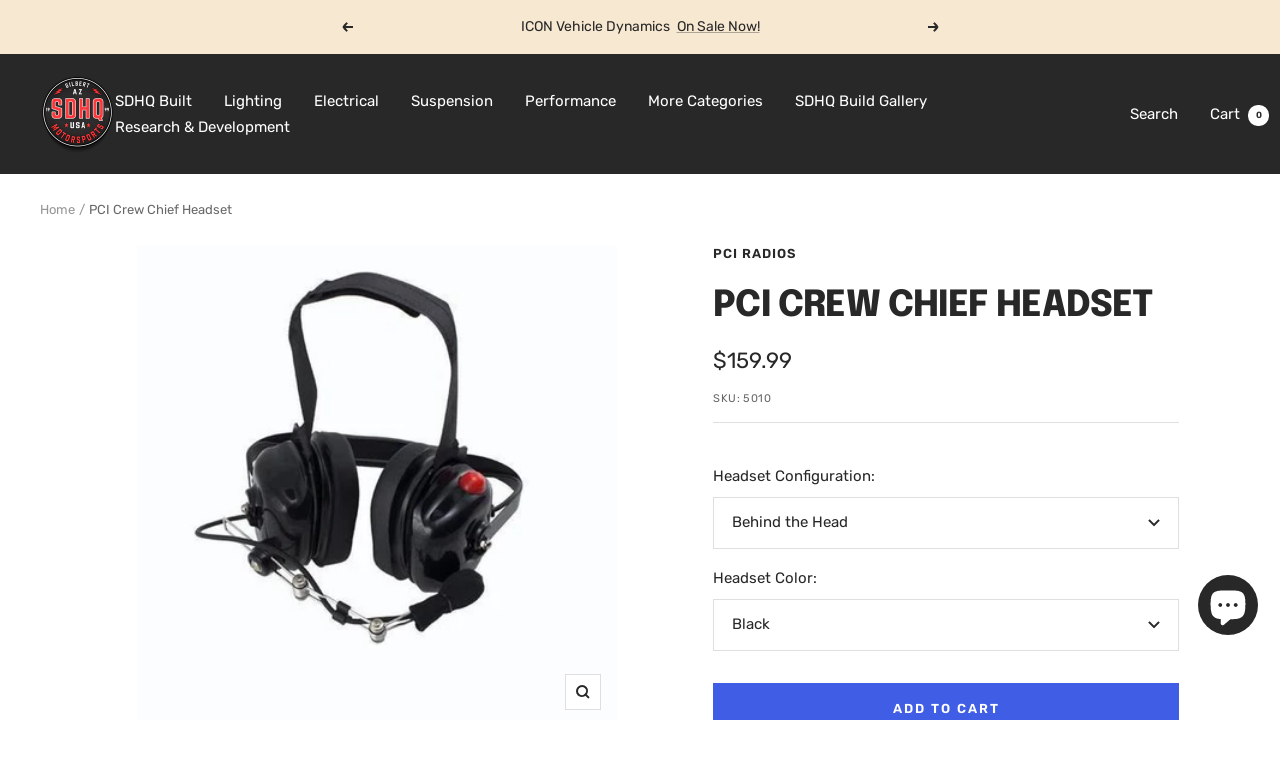

--- FILE ---
content_type: text/html; charset=utf-8
request_url: https://store.sdhqoffroad.com/products/pci-crew-chief-headset
body_size: 64076
content:
<!doctype html><html class="no-js" lang="en" dir="ltr">
  <head>
    <meta charset="utf-8">
    <meta
      name="viewport"
      content="width=device-width, initial-scale=1.0, height=device-height, minimum-scale=1.0, maximum-scale=1.0"
    >
    <meta name="theme-color" content="#282828">

    <title>
      PCI Crew Chief Headset
    </title><meta name="description" content="Behind-the-head Crew Chief Headset. PCI proprietary noise cancelling microphones, speakers designed to work with hand held radios. Available in Red, Blue, Black and Carbon Fiber Push to Talk on Ear Cup 3.5mm female audio input jack on ear cup Adapter Cables sold separately  "><link rel="canonical" href="https://sdhqoffroad.com/products/pci-crew-chief-headset"><link rel="shortcut icon" href="//store.sdhqoffroad.com/cdn/shop/files/Untitled_design__5_-removebg-preview_96x96.png?v=1695138203" type="image/png"><link rel="preconnect" href="https://cdn.shopify.com">
    <link rel="dns-prefetch" href="https://productreviews.shopifycdn.com">
    <link rel="dns-prefetch" href="https://www.google-analytics.com"><link rel="preconnect" href="https://fonts.shopifycdn.com" crossorigin><link rel="preload" as="style" href="//store.sdhqoffroad.com/cdn/shop/t/196/assets/theme.css?v=180599571122020677941759528437">
    <link rel="preload" as="script" href="//store.sdhqoffroad.com/cdn/shop/t/196/assets/vendor.js?v=32643890569905814191710338534">
    <link rel="preload" as="script" href="//store.sdhqoffroad.com/cdn/shop/t/196/assets/theme.js?v=56793036931558426511710338534"><link rel="preload" as="fetch" href="/products/pci-crew-chief-headset.js" crossorigin><link rel="preload" as="script" href="//store.sdhqoffroad.com/cdn/shop/t/196/assets/flickity.js?v=176646718982628074891710338534"><meta property="og:type" content="product">
  <meta property="og:title" content="PCI Crew Chief Headset">
  <meta property="product:price:amount" content="159.99">
  <meta property="product:price:currency" content="USD"><meta property="og:image" content="http://store.sdhqoffroad.com/cdn/shop/products/pci-crew-chief-headset-communications-pci-radios-218930.jpg?v=1634082346">
  <meta property="og:image:secure_url" content="https://store.sdhqoffroad.com/cdn/shop/products/pci-crew-chief-headset-communications-pci-radios-218930.jpg?v=1634082346">
  <meta property="og:image:width" content="480">
  <meta property="og:image:height" content="480"><meta property="og:description" content="Behind-the-head Crew Chief Headset. PCI proprietary noise cancelling microphones, speakers designed to work with hand held radios. Available in Red, Blue, Black and Carbon Fiber Push to Talk on Ear Cup 3.5mm female audio input jack on ear cup Adapter Cables sold separately  "><meta property="og:url" content="https://sdhqoffroad.com/products/pci-crew-chief-headset">
<meta property="og:site_name" content="SDHQ"><meta name="twitter:card" content="summary"><meta name="twitter:title" content="PCI Crew Chief Headset">
  <meta name="twitter:description" content="Behind-the-head Crew Chief Headset. PCI proprietary noise cancelling microphones, speakers designed to work with hand held radios.


Available in Red, Blue, Black and Carbon Fiber
Push to Talk on Ear Cup
3.5mm female audio input jack on ear cup
Adapter Cables sold separately

 "><meta name="twitter:image" content="https://store.sdhqoffroad.com/cdn/shop/products/pci-crew-chief-headset-communications-pci-radios-218930_1200x1200_crop_center.jpg?v=1634082346">
  <meta name="twitter:image:alt" content="Crew Chief Headset Communications PCI Radios ">
    
  <script type="application/ld+json">
  {
    "@context": "https://schema.org",
    "@type": "Product",
    "productID": 568009883683,
    "offers": [{
          "@type": "Offer",
          "name": "Behind the Head \/ Black",
          "availability":"https://schema.org/InStock",
          "price": 159.99,
          "priceCurrency": "USD",
          "priceValidUntil": "2025-12-17","sku": "5010",
          "url": "/products/pci-crew-chief-headset?variant=7131903164451"
        },
{
          "@type": "Offer",
          "name": "Behind the Head \/ Carbon Fiber",
          "availability":"https://schema.org/InStock",
          "price": 199.99,
          "priceCurrency": "USD",
          "priceValidUntil": "2025-12-17","sku": "5013",
          "url": "/products/pci-crew-chief-headset?variant=7131903262755"
        },
{
          "@type": "Offer",
          "name": "Over the Head \/ Black",
          "availability":"https://schema.org/InStock",
          "price": 139.99,
          "priceCurrency": "USD",
          "priceValidUntil": "2025-12-17","sku": "5000",
          "url": "/products/pci-crew-chief-headset?variant=7131903295523"
        },
{
          "@type": "Offer",
          "name": "Over the Head \/ Carbon Fiber",
          "availability":"https://schema.org/InStock",
          "price": 159.99,
          "priceCurrency": "USD",
          "priceValidUntil": "2025-12-17","sku": "5001",
          "url": "/products/pci-crew-chief-headset?variant=7131903328291"
        }
],"brand": {
      "@type": "Brand",
      "name": "PCI Radios"
    },
    "name": "PCI Crew Chief Headset",
    "description": "Behind-the-head Crew Chief Headset. PCI proprietary noise cancelling microphones, speakers designed to work with hand held radios.\n\n\nAvailable in Red, Blue, Black and Carbon Fiber\nPush to Talk on Ear Cup\n3.5mm female audio input jack on ear cup\nAdapter Cables sold separately\n\n ",
    "category": "Race Radios",
    "url": "/products/pci-crew-chief-headset",
    "sku": "5010",
    "image": {
      "@type": "ImageObject",
      "url": "https://store.sdhqoffroad.com/cdn/shop/products/pci-crew-chief-headset-communications-pci-radios-218930.jpg?v=1634082346&width=1024",
      "image": "https://store.sdhqoffroad.com/cdn/shop/products/pci-crew-chief-headset-communications-pci-radios-218930.jpg?v=1634082346&width=1024",
      "name": "Crew Chief Headset Communications PCI Radios ",
      "width": "1024",
      "height": "1024"
    }
  }
  </script>



  <script type="application/ld+json">
  {
    "@context": "https://schema.org",
    "@type": "BreadcrumbList",
  "itemListElement": [{
      "@type": "ListItem",
      "position": 1,
      "name": "Home",
      "item": "https://sdhqoffroad.com"
    },{
          "@type": "ListItem",
          "position": 2,
          "name": "PCI Crew Chief Headset",
          "item": "https://sdhqoffroad.com/products/pci-crew-chief-headset"
        }]
  }
  </script>


    <link rel="preload" href="//store.sdhqoffroad.com/cdn/fonts/epilogue/epilogue_n8.fce680a466ed4f23f54385c46aa2c014c51d421a.woff2" as="font" type="font/woff2" crossorigin><link rel="preload" href="//store.sdhqoffroad.com/cdn/fonts/rubik/rubik_n4.c2fb67c90aa34ecf8da34fc1da937ee9c0c27942.woff2" as="font" type="font/woff2" crossorigin><style>
  /* Typography (heading) */
  @font-face {
  font-family: Epilogue;
  font-weight: 800;
  font-style: normal;
  font-display: swap;
  src: url("//store.sdhqoffroad.com/cdn/fonts/epilogue/epilogue_n8.fce680a466ed4f23f54385c46aa2c014c51d421a.woff2") format("woff2"),
       url("//store.sdhqoffroad.com/cdn/fonts/epilogue/epilogue_n8.2961970d19583d06f062e98ceb588027397f5810.woff") format("woff");
}

@font-face {
  font-family: Epilogue;
  font-weight: 800;
  font-style: italic;
  font-display: swap;
  src: url("//store.sdhqoffroad.com/cdn/fonts/epilogue/epilogue_i8.ff761dcfbf0a5437130c88f1b2679b905f7ed608.woff2") format("woff2"),
       url("//store.sdhqoffroad.com/cdn/fonts/epilogue/epilogue_i8.e7ca0c6d6c4d73469c08f9b99e243b2e63239caf.woff") format("woff");
}

/* Typography (body) */
  @font-face {
  font-family: Rubik;
  font-weight: 400;
  font-style: normal;
  font-display: swap;
  src: url("//store.sdhqoffroad.com/cdn/fonts/rubik/rubik_n4.c2fb67c90aa34ecf8da34fc1da937ee9c0c27942.woff2") format("woff2"),
       url("//store.sdhqoffroad.com/cdn/fonts/rubik/rubik_n4.d229bd4a6a25ec476a0829a74bf3657a5fd9aa36.woff") format("woff");
}

@font-face {
  font-family: Rubik;
  font-weight: 400;
  font-style: italic;
  font-display: swap;
  src: url("//store.sdhqoffroad.com/cdn/fonts/rubik/rubik_i4.528fdfa8adf0c2cb49c0f6d132dcaffa910849d6.woff2") format("woff2"),
       url("//store.sdhqoffroad.com/cdn/fonts/rubik/rubik_i4.937396c2106c0db7a4072bbcd373d4e3d0ab306b.woff") format("woff");
}

@font-face {
  font-family: Rubik;
  font-weight: 600;
  font-style: normal;
  font-display: swap;
  src: url("//store.sdhqoffroad.com/cdn/fonts/rubik/rubik_n6.67aea03a872140ecba69ec8f230a6b23b75ea115.woff2") format("woff2"),
       url("//store.sdhqoffroad.com/cdn/fonts/rubik/rubik_n6.68bdcdd14ff1017f6af9d9be50d3740fc083b3fd.woff") format("woff");
}

@font-face {
  font-family: Rubik;
  font-weight: 600;
  font-style: italic;
  font-display: swap;
  src: url("//store.sdhqoffroad.com/cdn/fonts/rubik/rubik_i6.5023766262fd45dbd0fd5eaa5993b459c760c142.woff2") format("woff2"),
       url("//store.sdhqoffroad.com/cdn/fonts/rubik/rubik_i6.d8047660bfa53ce9fbb8f4dbd284414c9080892d.woff") format("woff");
}

:root {--heading-color: 40, 40, 40;
    --text-color: 40, 40, 40;
    --background: 255, 255, 255;
    --secondary-background: 245, 245, 245;
    --border-color: 223, 223, 223;
    --border-color-darker: 169, 169, 169;
    --success-color: 85, 107, 47;
    --success-background: 221, 225, 213;
    --error-color: 222, 42, 42;
    --error-background: 253, 240, 240;
    --primary-button-background: 64, 93, 230;
    --primary-button-text-color: 255, 255, 255;
    --secondary-button-background: 64, 93, 230;
    --secondary-button-text-color: 255, 255, 255;
    --product-star-rating: 246, 164, 41;
    --product-on-sale-accent: 222, 42, 42;
    --product-sold-out-accent: 111, 113, 155;
    --product-custom-label-background: 64, 93, 230;
    --product-custom-label-text-color: 255, 255, 255;
    --product-custom-label-2-background: 243, 255, 52;
    --product-custom-label-2-text-color: 0, 0, 0;
    --product-low-stock-text-color: 222, 42, 42;
    --product-in-stock-text-color: 46, 158, 123;
    --loading-bar-background: 40, 40, 40;

    /* We duplicate some "base" colors as root colors, which is useful to use on drawer elements or popover without. Those should not be overridden to avoid issues */
    --root-heading-color: 40, 40, 40;
    --root-text-color: 40, 40, 40;
    --root-background: 255, 255, 255;
    --root-border-color: 223, 223, 223;
    --root-primary-button-background: 64, 93, 230;
    --root-primary-button-text-color: 255, 255, 255;

    --base-font-size: 15px;
    --heading-font-family: Epilogue, sans-serif;
    --heading-font-weight: 800;
    --heading-font-style: normal;
    --heading-text-transform: uppercase;
    --text-font-family: Rubik, sans-serif;
    --text-font-weight: 400;
    --text-font-style: normal;
    --text-font-bold-weight: 600;

    /* Typography (font size) */
    --heading-xxsmall-font-size: 11px;
    --heading-xsmall-font-size: 11px;
    --heading-small-font-size: 12px;
    --heading-large-font-size: 36px;
    --heading-h1-font-size: 36px;
    --heading-h2-font-size: 30px;
    --heading-h3-font-size: 26px;
    --heading-h4-font-size: 24px;
    --heading-h5-font-size: 20px;
    --heading-h6-font-size: 16px;

    /* Control the look and feel of the theme by changing radius of various elements */
    --button-border-radius: 0px;
    --block-border-radius: 0px;
    --block-border-radius-reduced: 0px;
    --color-swatch-border-radius: 0px;

    /* Button size */
    --button-height: 48px;
    --button-small-height: 40px;

    /* Form related */
    --form-input-field-height: 48px;
    --form-input-gap: 16px;
    --form-submit-margin: 24px;

    /* Product listing related variables */
    --product-list-block-spacing: 32px;

    /* Video related */
    --play-button-background: 255, 255, 255;
    --play-button-arrow: 40, 40, 40;

    /* RTL support */
    --transform-logical-flip: 1;
    --transform-origin-start: left;
    --transform-origin-end: right;

    /* Other */
    --zoom-cursor-svg-url: url(//store.sdhqoffroad.com/cdn/shop/t/196/assets/zoom-cursor.svg?v=39908859784506347231755702538);
    --arrow-right-svg-url: url(//store.sdhqoffroad.com/cdn/shop/t/196/assets/arrow-right.svg?v=40046868119262634591755702538);
    --arrow-left-svg-url: url(//store.sdhqoffroad.com/cdn/shop/t/196/assets/arrow-left.svg?v=158856395986752206651755702538);

    /* Some useful variables that we can reuse in our CSS. Some explanation are needed for some of them:
       - container-max-width-minus-gutters: represents the container max width without the edge gutters
       - container-outer-width: considering the screen width, represent all the space outside the container
       - container-outer-margin: same as container-outer-width but get set to 0 inside a container
       - container-inner-width: the effective space inside the container (minus gutters)
       - grid-column-width: represents the width of a single column of the grid
       - vertical-breather: this is a variable that defines the global "spacing" between sections, and inside the section
                            to create some "breath" and minimum spacing
     */
    --container-max-width: 1600px;
    --container-gutter: 24px;
    --container-max-width-minus-gutters: calc(var(--container-max-width) - (var(--container-gutter)) * 2);
    --container-outer-width: max(calc((100vw - var(--container-max-width-minus-gutters)) / 2), var(--container-gutter));
    --container-outer-margin: var(--container-outer-width);
    --container-inner-width: calc(100vw - var(--container-outer-width) * 2);

    --grid-column-count: 10;
    --grid-gap: 24px;
    --grid-column-width: calc((100vw - var(--container-outer-width) * 2 - var(--grid-gap) * (var(--grid-column-count) - 1)) / var(--grid-column-count));

    --vertical-breather: 48px;
    --vertical-breather-tight: 48px;

    /* Shopify related variables */
    --payment-terms-background-color: #ffffff;
  }

  @media screen and (min-width: 741px) {
    :root {
      --container-gutter: 40px;
      --grid-column-count: 20;
      --vertical-breather: 64px;
      --vertical-breather-tight: 64px;

      /* Typography (font size) */
      --heading-xsmall-font-size: 12px;
      --heading-small-font-size: 13px;
      --heading-large-font-size: 52px;
      --heading-h1-font-size: 48px;
      --heading-h2-font-size: 38px;
      --heading-h3-font-size: 32px;
      --heading-h4-font-size: 24px;
      --heading-h5-font-size: 20px;
      --heading-h6-font-size: 18px;

      /* Form related */
      --form-input-field-height: 52px;
      --form-submit-margin: 32px;

      /* Button size */
      --button-height: 52px;
      --button-small-height: 44px;
    }
  }

  @media screen and (min-width: 1200px) {
    :root {
      --vertical-breather: 80px;
      --vertical-breather-tight: 64px;
      --product-list-block-spacing: 48px;

      /* Typography */
      --heading-large-font-size: 64px;
      --heading-h1-font-size: 56px;
      --heading-h2-font-size: 48px;
      --heading-h3-font-size: 36px;
      --heading-h4-font-size: 30px;
      --heading-h5-font-size: 24px;
      --heading-h6-font-size: 18px;
    }
  }

  @media screen and (min-width: 1600px) {
    :root {
      --vertical-breather: 90px;
      --vertical-breather-tight: 64px;
    }
  }
</style>
    <script>
  // This allows to expose several variables to the global scope, to be used in scripts
  window.themeVariables = {
    settings: {
      direction: "ltr",
      pageType: "product",
      cartCount: 0,
      moneyFormat: "${{amount}}",
      moneyWithCurrencyFormat: "${{amount}} USD",
      showVendor: true,
      discountMode: "saving",
      currencyCodeEnabled: false,
      cartType: "message",
      cartCurrency: "USD",
      mobileZoomFactor: 2.5
    },

    routes: {
      host: "store.sdhqoffroad.com",
      rootUrl: "\/",
      rootUrlWithoutSlash: '',
      cartUrl: "\/cart",
      cartAddUrl: "\/cart\/add",
      cartChangeUrl: "\/cart\/change",
      searchUrl: "\/search",
      predictiveSearchUrl: "\/search\/suggest",
      productRecommendationsUrl: "\/recommendations\/products"
    },

    strings: {
      accessibilityDelete: "Delete",
      accessibilityClose: "Close",
      collectionSoldOut: "Coming Soon",
      collectionDiscount: "Save @savings@",
      productSalePrice: "Sale price",
      productRegularPrice: "Regular price",
      productFormUnavailable: "Unavailable",
      productFormSoldOut: "Sold Out",
      productFormPreOrder: "Pre-order",
      productFormAddToCart: "Add to cart",
      searchNoResults: "No results could be found.",
      searchNewSearch: "New search",
      searchProducts: "Products",
      searchArticles: "Journal",
      searchPages: "Pages",
      searchCollections: "Collections",
      cartViewCart: "View cart",
      cartItemAdded: "Item added to your cart!",
      cartItemAddedShort: "Added to your cart!",
      cartAddOrderNote: "Add order note",
      cartEditOrderNote: "Edit order note",
      shippingEstimatorNoResults: "Sorry, we do not ship to your address.",
      shippingEstimatorOneResult: "There is one shipping rate for your address:",
      shippingEstimatorMultipleResults: "There are several shipping rates for your address:",
      shippingEstimatorError: "One or more error occurred while retrieving shipping rates:"
    },

    libs: {
      flickity: "\/\/store.sdhqoffroad.com\/cdn\/shop\/t\/196\/assets\/flickity.js?v=176646718982628074891710338534",
      photoswipe: "\/\/store.sdhqoffroad.com\/cdn\/shop\/t\/196\/assets\/photoswipe.js?v=132268647426145925301710338534",
      qrCode: "\/\/store.sdhqoffroad.com\/cdn\/shopifycloud\/storefront\/assets\/themes_support\/vendor\/qrcode-3f2b403b.js"
    },

    breakpoints: {
      phone: 'screen and (max-width: 740px)',
      tablet: 'screen and (min-width: 741px) and (max-width: 999px)',
      tabletAndUp: 'screen and (min-width: 741px)',
      pocket: 'screen and (max-width: 999px)',
      lap: 'screen and (min-width: 1000px) and (max-width: 1199px)',
      lapAndUp: 'screen and (min-width: 1000px)',
      desktop: 'screen and (min-width: 1200px)',
      wide: 'screen and (min-width: 1400px)'
    }
  };

  window.addEventListener('pageshow', async () => {
    const cartContent = await (await fetch(`${window.themeVariables.routes.cartUrl}.js`, {cache: 'reload'})).json();
    document.documentElement.dispatchEvent(new CustomEvent('cart:refresh', {detail: {cart: cartContent}}));
  });

  if ('noModule' in HTMLScriptElement.prototype) {
    // Old browsers (like IE) that does not support module will be considered as if not executing JS at all
    document.documentElement.className = document.documentElement.className.replace('no-js', 'js');

    requestAnimationFrame(() => {
      const viewportHeight = (window.visualViewport ? window.visualViewport.height : document.documentElement.clientHeight);
      document.documentElement.style.setProperty('--window-height',viewportHeight + 'px');
    });
  }// We save the product ID in local storage to be eventually used for recently viewed section
    try {
      const items = JSON.parse(localStorage.getItem('theme:recently-viewed-products') || '[]');

      // We check if the current product already exists, and if it does not, we add it at the start
      if (!items.includes(568009883683)) {
        items.unshift(568009883683);
      }

      localStorage.setItem('theme:recently-viewed-products', JSON.stringify(items.slice(0, 20)));
    } catch (e) {
      // Safari in private mode does not allow setting item, we silently fail
    }</script>

    <link rel="stylesheet" href="//store.sdhqoffroad.com/cdn/shop/t/196/assets/theme.css?v=180599571122020677941759528437">

    <script src="//store.sdhqoffroad.com/cdn/shop/t/196/assets/vendor.js?v=32643890569905814191710338534" defer></script>
    <script src="//store.sdhqoffroad.com/cdn/shop/t/196/assets/theme.js?v=56793036931558426511710338534" defer></script>
    <script src="//store.sdhqoffroad.com/cdn/shop/t/196/assets/custom.js?v=161573888405598621961718313489" defer></script>

    <script>window.performance && window.performance.mark && window.performance.mark('shopify.content_for_header.start');</script><meta name="google-site-verification" content="CpU86QREXwpX0Q9WuetaVML-P4advYc4qCpL6x6EKW8">
<meta name="facebook-domain-verification" content="i7iuuesxm21abwu0z4pupbaqn80txz">
<meta name="facebook-domain-verification" content="ryezayqnqblcfhss6ijlr728mrtc6o">
<meta name="facebook-domain-verification" content="mjv18rccq60wr3q9kd7posfmohfmn8">
<meta name="facebook-domain-verification" content="gmdnda1ihdnb42pbjww0ruqxzw2rgb">
<meta name="facebook-domain-verification" content="wanjoxp26epgi58awwy3hdctj3h66y">
<meta name="facebook-domain-verification" content="i52px9d4ryfqozn6conqcwrohuhhwj">
<meta name="facebook-domain-verification" content="bg9mflp42va7ri4k9nx31nfqja59j7">
<meta name="facebook-domain-verification" content="i7iuuesxm21abwu0z4pupbaqn80txz">
<meta name="facebook-domain-verification" content="7yndcxdpxcajsdh3qkxq0vg9clhfop">
<meta name="facebook-domain-verification" content="hhtpnhkpv7zpsme541of7dt7h3tan1">
<meta id="shopify-digital-wallet" name="shopify-digital-wallet" content="/24932184/digital_wallets/dialog">
<meta name="shopify-checkout-api-token" content="1c7a1ae301d9fb661abf84506df629c8">
<meta id="in-context-paypal-metadata" data-shop-id="24932184" data-venmo-supported="true" data-environment="production" data-locale="en_US" data-paypal-v4="true" data-currency="USD">
<link rel="alternate" type="application/json+oembed" href="https://sdhqoffroad.com/products/pci-crew-chief-headset.oembed">
<script async="async" src="/checkouts/internal/preloads.js?locale=en-US"></script>
<script id="shopify-features" type="application/json">{"accessToken":"1c7a1ae301d9fb661abf84506df629c8","betas":["rich-media-storefront-analytics"],"domain":"store.sdhqoffroad.com","predictiveSearch":true,"shopId":24932184,"locale":"en"}</script>
<script>var Shopify = Shopify || {};
Shopify.shop = "sdhq-off-road.myshopify.com";
Shopify.locale = "en";
Shopify.currency = {"active":"USD","rate":"1.0"};
Shopify.country = "US";
Shopify.theme = {"name":"SDHQ Motorsports - Live Theme","id":133390762084,"schema_name":"Focal","schema_version":"10.1.3","theme_store_id":714,"role":"main"};
Shopify.theme.handle = "null";
Shopify.theme.style = {"id":null,"handle":null};
Shopify.cdnHost = "store.sdhqoffroad.com/cdn";
Shopify.routes = Shopify.routes || {};
Shopify.routes.root = "/";</script>
<script type="module">!function(o){(o.Shopify=o.Shopify||{}).modules=!0}(window);</script>
<script>!function(o){function n(){var o=[];function n(){o.push(Array.prototype.slice.apply(arguments))}return n.q=o,n}var t=o.Shopify=o.Shopify||{};t.loadFeatures=n(),t.autoloadFeatures=n()}(window);</script>
<script id="shop-js-analytics" type="application/json">{"pageType":"product"}</script>
<script defer="defer" async type="module" src="//store.sdhqoffroad.com/cdn/shopifycloud/shop-js/modules/v2/client.init-shop-cart-sync_D0dqhulL.en.esm.js"></script>
<script defer="defer" async type="module" src="//store.sdhqoffroad.com/cdn/shopifycloud/shop-js/modules/v2/chunk.common_CpVO7qML.esm.js"></script>
<script type="module">
  await import("//store.sdhqoffroad.com/cdn/shopifycloud/shop-js/modules/v2/client.init-shop-cart-sync_D0dqhulL.en.esm.js");
await import("//store.sdhqoffroad.com/cdn/shopifycloud/shop-js/modules/v2/chunk.common_CpVO7qML.esm.js");

  window.Shopify.SignInWithShop?.initShopCartSync?.({"fedCMEnabled":true,"windoidEnabled":true});

</script>
<script>(function() {
  var isLoaded = false;
  function asyncLoad() {
    if (isLoaded) return;
    isLoaded = true;
    var urls = ["\/\/www.powr.io\/powr.js?powr-token=sdhq-off-road.myshopify.com\u0026external-type=shopify\u0026shop=sdhq-off-road.myshopify.com","https:\/\/cdn.shopify.com\/s\/files\/1\/2493\/2184\/t\/157\/assets\/affirmShopify.js?v=1663372065\u0026shop=sdhq-off-road.myshopify.com","https:\/\/cdn.parcelifyapp.com\/parcelify-components\/v1\/latest\/shopify_bundle.min.js?shop=sdhq-off-road.myshopify.com"];
    for (var i = 0; i < urls.length; i++) {
      var s = document.createElement('script');
      s.type = 'text/javascript';
      s.async = true;
      s.src = urls[i];
      var x = document.getElementsByTagName('script')[0];
      x.parentNode.insertBefore(s, x);
    }
  };
  if(window.attachEvent) {
    window.attachEvent('onload', asyncLoad);
  } else {
    window.addEventListener('load', asyncLoad, false);
  }
})();</script>
<script id="__st">var __st={"a":24932184,"offset":-25200,"reqid":"37111a78-bb3f-4b83-89e1-9cdd71c83c9e-1765151990","pageurl":"store.sdhqoffroad.com\/products\/pci-crew-chief-headset","u":"54f8c49a74e3","p":"product","rtyp":"product","rid":568009883683};</script>
<script>window.ShopifyPaypalV4VisibilityTracking = true;</script>
<script id="captcha-bootstrap">!function(){'use strict';const t='contact',e='account',n='new_comment',o=[[t,t],['blogs',n],['comments',n],[t,'customer']],c=[[e,'customer_login'],[e,'guest_login'],[e,'recover_customer_password'],[e,'create_customer']],r=t=>t.map((([t,e])=>`form[action*='/${t}']:not([data-nocaptcha='true']) input[name='form_type'][value='${e}']`)).join(','),a=t=>()=>t?[...document.querySelectorAll(t)].map((t=>t.form)):[];function s(){const t=[...o],e=r(t);return a(e)}const i='password',u='form_key',d=['recaptcha-v3-token','g-recaptcha-response','h-captcha-response',i],f=()=>{try{return window.sessionStorage}catch{return}},m='__shopify_v',_=t=>t.elements[u];function p(t,e,n=!1){try{const o=window.sessionStorage,c=JSON.parse(o.getItem(e)),{data:r}=function(t){const{data:e,action:n}=t;return t[m]||n?{data:e,action:n}:{data:t,action:n}}(c);for(const[e,n]of Object.entries(r))t.elements[e]&&(t.elements[e].value=n);n&&o.removeItem(e)}catch(o){console.error('form repopulation failed',{error:o})}}const l='form_type',E='cptcha';function T(t){t.dataset[E]=!0}const w=window,h=w.document,L='Shopify',v='ce_forms',y='captcha';let A=!1;((t,e)=>{const n=(g='f06e6c50-85a8-45c8-87d0-21a2b65856fe',I='https://cdn.shopify.com/shopifycloud/storefront-forms-hcaptcha/ce_storefront_forms_captcha_hcaptcha.v1.5.2.iife.js',D={infoText:'Protected by hCaptcha',privacyText:'Privacy',termsText:'Terms'},(t,e,n)=>{const o=w[L][v],c=o.bindForm;if(c)return c(t,g,e,D).then(n);var r;o.q.push([[t,g,e,D],n]),r=I,A||(h.body.append(Object.assign(h.createElement('script'),{id:'captcha-provider',async:!0,src:r})),A=!0)});var g,I,D;w[L]=w[L]||{},w[L][v]=w[L][v]||{},w[L][v].q=[],w[L][y]=w[L][y]||{},w[L][y].protect=function(t,e){n(t,void 0,e),T(t)},Object.freeze(w[L][y]),function(t,e,n,w,h,L){const[v,y,A,g]=function(t,e,n){const i=e?o:[],u=t?c:[],d=[...i,...u],f=r(d),m=r(i),_=r(d.filter((([t,e])=>n.includes(e))));return[a(f),a(m),a(_),s()]}(w,h,L),I=t=>{const e=t.target;return e instanceof HTMLFormElement?e:e&&e.form},D=t=>v().includes(t);t.addEventListener('submit',(t=>{const e=I(t);if(!e)return;const n=D(e)&&!e.dataset.hcaptchaBound&&!e.dataset.recaptchaBound,o=_(e),c=g().includes(e)&&(!o||!o.value);(n||c)&&t.preventDefault(),c&&!n&&(function(t){try{if(!f())return;!function(t){const e=f();if(!e)return;const n=_(t);if(!n)return;const o=n.value;o&&e.removeItem(o)}(t);const e=Array.from(Array(32),(()=>Math.random().toString(36)[2])).join('');!function(t,e){_(t)||t.append(Object.assign(document.createElement('input'),{type:'hidden',name:u})),t.elements[u].value=e}(t,e),function(t,e){const n=f();if(!n)return;const o=[...t.querySelectorAll(`input[type='${i}']`)].map((({name:t})=>t)),c=[...d,...o],r={};for(const[a,s]of new FormData(t).entries())c.includes(a)||(r[a]=s);n.setItem(e,JSON.stringify({[m]:1,action:t.action,data:r}))}(t,e)}catch(e){console.error('failed to persist form',e)}}(e),e.submit())}));const S=(t,e)=>{t&&!t.dataset[E]&&(n(t,e.some((e=>e===t))),T(t))};for(const o of['focusin','change'])t.addEventListener(o,(t=>{const e=I(t);D(e)&&S(e,y())}));const B=e.get('form_key'),M=e.get(l),P=B&&M;t.addEventListener('DOMContentLoaded',(()=>{const t=y();if(P)for(const e of t)e.elements[l].value===M&&p(e,B);[...new Set([...A(),...v().filter((t=>'true'===t.dataset.shopifyCaptcha))])].forEach((e=>S(e,t)))}))}(h,new URLSearchParams(w.location.search),n,t,e,['guest_login'])})(!0,!0)}();</script>
<script integrity="sha256-52AcMU7V7pcBOXWImdc/TAGTFKeNjmkeM1Pvks/DTgc=" data-source-attribution="shopify.loadfeatures" defer="defer" src="//store.sdhqoffroad.com/cdn/shopifycloud/storefront/assets/storefront/load_feature-81c60534.js" crossorigin="anonymous"></script>
<script data-source-attribution="shopify.dynamic_checkout.dynamic.init">var Shopify=Shopify||{};Shopify.PaymentButton=Shopify.PaymentButton||{isStorefrontPortableWallets:!0,init:function(){window.Shopify.PaymentButton.init=function(){};var t=document.createElement("script");t.src="https://store.sdhqoffroad.com/cdn/shopifycloud/portable-wallets/latest/portable-wallets.en.js",t.type="module",document.head.appendChild(t)}};
</script>
<script data-source-attribution="shopify.dynamic_checkout.buyer_consent">
  function portableWalletsHideBuyerConsent(e){var t=document.getElementById("shopify-buyer-consent"),n=document.getElementById("shopify-subscription-policy-button");t&&n&&(t.classList.add("hidden"),t.setAttribute("aria-hidden","true"),n.removeEventListener("click",e))}function portableWalletsShowBuyerConsent(e){var t=document.getElementById("shopify-buyer-consent"),n=document.getElementById("shopify-subscription-policy-button");t&&n&&(t.classList.remove("hidden"),t.removeAttribute("aria-hidden"),n.addEventListener("click",e))}window.Shopify?.PaymentButton&&(window.Shopify.PaymentButton.hideBuyerConsent=portableWalletsHideBuyerConsent,window.Shopify.PaymentButton.showBuyerConsent=portableWalletsShowBuyerConsent);
</script>
<script>
  function portableWalletsCleanup(e){e&&e.src&&console.error("Failed to load portable wallets script "+e.src);var t=document.querySelectorAll("shopify-accelerated-checkout .shopify-payment-button__skeleton, shopify-accelerated-checkout-cart .wallet-cart-button__skeleton"),e=document.getElementById("shopify-buyer-consent");for(let e=0;e<t.length;e++)t[e].remove();e&&e.remove()}function portableWalletsNotLoadedAsModule(e){e instanceof ErrorEvent&&"string"==typeof e.message&&e.message.includes("import.meta")&&"string"==typeof e.filename&&e.filename.includes("portable-wallets")&&(window.removeEventListener("error",portableWalletsNotLoadedAsModule),window.Shopify.PaymentButton.failedToLoad=e,"loading"===document.readyState?document.addEventListener("DOMContentLoaded",window.Shopify.PaymentButton.init):window.Shopify.PaymentButton.init())}window.addEventListener("error",portableWalletsNotLoadedAsModule);
</script>

<script type="module" src="https://store.sdhqoffroad.com/cdn/shopifycloud/portable-wallets/latest/portable-wallets.en.js" onError="portableWalletsCleanup(this)" crossorigin="anonymous"></script>
<script nomodule>
  document.addEventListener("DOMContentLoaded", portableWalletsCleanup);
</script>

<script id='scb4127' type='text/javascript' async='' src='https://store.sdhqoffroad.com/cdn/shopifycloud/privacy-banner/storefront-banner.js'></script><link id="shopify-accelerated-checkout-styles" rel="stylesheet" media="screen" href="https://store.sdhqoffroad.com/cdn/shopifycloud/portable-wallets/latest/accelerated-checkout-backwards-compat.css" crossorigin="anonymous">
<style id="shopify-accelerated-checkout-cart">
        #shopify-buyer-consent {
  margin-top: 1em;
  display: inline-block;
  width: 100%;
}

#shopify-buyer-consent.hidden {
  display: none;
}

#shopify-subscription-policy-button {
  background: none;
  border: none;
  padding: 0;
  text-decoration: underline;
  font-size: inherit;
  cursor: pointer;
}

#shopify-subscription-policy-button::before {
  box-shadow: none;
}

      </style>

<script>window.performance && window.performance.mark && window.performance.mark('shopify.content_for_header.end');</script>

    <script type="text/javascript">
      (function(c,l,a,r,i,t,y){
          c[a]=c[a]||function(){(c[a].q=c[a].q||[]).push(arguments)};
          t=l.createElement(r);t.async=1;t.src="https://www.clarity.ms/tag/"+i;
          y=l.getElementsByTagName(r)[0];y.parentNode.insertBefore(t,y);
      })(window, document, "clarity", "script", "qyio39edni");
    </script>

    <!-- Google tag (gtag.js) -->
    <script async src="https://www.googletagmanager.com/gtag/js?id=AW-709868933"></script>
    <script>
      window.dataLayer = window.dataLayer || [];
      function gtag(){dataLayer.push(arguments);}
      gtag('js', new Date());

      gtag('config', 'AW-709868933');
    </script>
  <!-- BEGIN app block: shopify://apps/guide/blocks/widget_v2/c6cf1173-746e-47eb-9f0f-26d2e4879742 -->


  <!-- VANILLA JS WIDGET (Legacy) -->
  <script>
    document.addEventListener('DOMContentLoaded', async function () {
        import("https://cdn.shopify.com/extensions/019adc1d-d0f9-7536-8bfb-875a9ac0780f/guide-v2-291/assets/widget_v2.js").then(module => {
        const guide_popup = `<!-- BEGIN app snippet: guide_popup_html -->
<div
  id="guideprotection__popupscreen"
  class="guideprotection__popupmodal guide-protection-setting-font-family"
  style="font-family: "
>
  <div class="guideprotection__popupcontent">
    <span id="guideprotection__popupclose">
      <svg xmlns="http://www.w3.org/2000/svg" fill="none" viewBox="0 0 24 24" stroke-width="1.5" stroke="currentColor">
        <path stroke-linecap="round" stroke-linejoin="round" d="M6 18L18 6M6 6l12 12" />
      </svg>
    </span>
    <div class="popup__modal">
      <div class="popup__row1">
        <div class="popup__logo">
          <img
            class="popup__logo-img"
            src="https://cdn.shopify.com/extensions/019adc1d-d0f9-7536-8bfb-875a9ac0780f/guide-v2-291/assets/logo_green_compact.png"
            loading="lazy"
            style="display:inline-flex!important"
          >
        </div>
        <span class="popup__caption"
          >Add instant package protection.<br>
          Get instant peace of mind.</span
        >
      </div>
      <div class="popup__row2">
        <div class="popupmodal__icons">
          <img
            src="https://cdn.shopify.com/extensions/019adc1d-d0f9-7536-8bfb-875a9ac0780f/guide-v2-291/assets/pop_icon1_compact.png"
            loading="lazy"
            width="61"
            height="57"
            style="margin-left:5px; width:auto!important"
          >
          <h3 class="guide-protection-setting-font-family" style="font-family: ">
            Add Guide at checkout
          </h3>
        </div>
        <div class="popupmodal__icons">
          <img
            src="https://cdn.shopify.com/extensions/019adc1d-d0f9-7536-8bfb-875a9ac0780f/guide-v2-291/assets/pop_icon2_compact.png"
            loading="lazy"
            width="82"
            height="50"
            style="margin-left:-10px; width:auto!important"
          >
          <h3 class="guide-protection-setting-font-family" style="font-family: ">
            Package Protection from damage, loss, & theft during transit.
          </h3>
        </div>
        <div class="popupmodal__icons">
          <img
            src="https://cdn.shopify.com/extensions/019adc1d-d0f9-7536-8bfb-875a9ac0780f/guide-v2-291/assets/pop_icon4_compact.png"
            loading="lazy"
            width="72"
            height="48"
            style="width:auto!important"
          >
          <h3 class="guide-protection-setting-font-family" style="font-family: ">
            You're covered! File a claim at <a target="_blank" href="https://claims.guideprotection.com">Guide</a>
          </h3>
        </div>
        <div class="popupmodal__icons">
          <img
            src="https://cdn.shopify.com/extensions/019adc1d-d0f9-7536-8bfb-875a9ac0780f/guide-v2-291/assets/pop_icon4_compact.png"
            loading="lazy"
            width="63"
            height="52"
            style="margin-left:10px; width:auto!important"
          >
          <h3 class="guide-protection-setting-font-family" style="font-family: ">
            We'll send you a new one!
          </h3>
        </div>
      </div>
      <div class="popup__guidetext">
        <p>
          Guide Shipping Protection covers packages that are lost, damaged, or stolen during transit. Coverage takes
          effect immediately following checkout and continues until goods are delivered and received safe and sound by
          the customer. For complete terms of coverage
          <a
            href="https://guideprotection.com/"
            target="_blank"
            >click here</a
          >
        </p>
      </div>
      <div class="popup__row3">
        <div class="popupmodal__links">
          <a href="https://guideprotection.com/" target="_blank">Learn More</a>
          <a href="https://guideprotection.com/terms-of-service/" target="_blank">Terms of use</a>
          <a href="https://guideprotection.com/privacy-policy/" target="_blank">Privacy Policy</a>
        </div>
      </div>
      <div class="popup__row4">
        <div class="popupmodal__copyright">
          <p>©2025 Guide</p>
        </div>
      </div>
    </div>
  </div>
</div>
<!-- END app snippet -->`;
        const html = `<!-- BEGIN app snippet: widget_v2_html -->

  <div
    id="guide-protection-widget"
    class="widget-main guide-protection-setting-font-family"
    style="font-family: "
  >
    <div style="background: var(--color-neutral-100); text-align: left; width: 100%;">
      <div
        id="guide-protection-widget"
        style="background: transparent; width: 100%; max-width: 100%; display: flex; flex-direction: column; gap: 6px; color: rgb(48, 48, 56);"
      >
        <div style="display: flex; flex-direction: column; border-top: 2px solid rgb(242, 239, 250); border-bottom: 2px solid rgb(242, 239, 250); padding: 2px 0px; width: 100%;">
          <div style="display: flex;align-items: center; width:100%;">
            
            <div
              class="guide-text-container"
              style="display: flex; flex-direction: column;width:100%; align-items: baseline;"
            >
              <div style="width: 100%; display: inline-flex; justify-content: space-between; align-items: center; gap: 8px;">
                <div>
                  <span style="font-size: 14px; font-weight: 500; display: flex;align-items: center;">
                    <span class="guide-protection-setting-text-color" style="color: ;"
                      >Protected Checkout</span
                    >
                    <svg
                      id="guide-protection-info-icon"
                      width="21"
                      height="20"
                      viewBox="0 0 21 20"
                      fill="none"
                      xmlns="http://www.w3.org/2000/svg"
                      style="width: 16px; height: 16px; cursor: pointer; color: "
                    >
                      <path fill-rule="evenodd" clip-rule="evenodd" d="M18.5 10C18.5 5.582 14.918 2 10.5 2C6.082 2 2.5 5.582 2.5 10C2.5 14.418 6.082 18 10.5 18C14.918 18 18.5 14.418 18.5 10ZM9.5 13C9.5 13.5523 9.94772 14 10.5 14C11.0523 14 11.5 13.5523 11.5 13V11C11.5 10.4477 11.0523 10 10.5 10C9.94772 10 9.5 10.4477 9.5 11V13ZM9.5 7C9.5 7.55228 9.94772 8 10.5 8C11.0523 8 11.5 7.55228 11.5 7C11.5 6.44772 11.0523 6 10.5 6C9.94772 6 9.5 6.44772 9.5 7Z" fill="currentColor"></path>
                    </svg>
                  </span>
                </div>
                <span
                  class="guide-protection-setting-text-color"
                  style="font-weight: 600; text-align: center; color: ;"
                >
                  $
                  <span id="guide-protection-price">0.98</span>
                </span>
              </div>
              <div
                class="guide-protection-setting-text-color"
                style="font-size: 12px; font-weight: 300; display: inline-flex; margin-bottom: 4px; margin-top: -6px; gap: 2px; color: ;"
              >
                Get Package Protection on your order
              </div>
            </div>
          </div>
        </div>
      </div>
    </div>
    <input type="hidden" id="guide-protection-use-theme-font" value="">
    <input type="hidden" id="guide-protection-disclaimer-visibility" value="">
  </div>

<button
  type="button"
  class="guide-v2-protected-button"
  
    disabled
  
>
  Checkout+
</button>

  <button
    type="button"
    class="guide-v2-unprotected-button"
    
      disabled
    
  >
    Checkout without protection
  </button>

<!-- END app snippet -->`;
        
        const html_without_protection = `<!-- BEGIN app snippet: widget_v2_html_without_protection --><button
  type="button"
  class="guide-v2-normal-checkout"
  
  
    disabled
  
>
  Checkout
</button>
<!-- END app snippet -->`;
        
        if (html) {
          var event = new CustomEvent('guide-v2-widget-html-ready', {
            detail: {
              html,
              guide_popup,
              cart_app: 'shopify',
              html_without_protection,
            },
          });
          document.dispatchEvent(event);
        }
      });
    })
  </script>



<!-- END app block --><!-- BEGIN app block: shopify://apps/blocky-fraud-blocker/blocks/app-embed/aa25b3bf-c2c5-4359-aa61-7836c225c5a9 -->
<script async src="https://app.blocky-app.com/get_script/?shop_url=sdhq-off-road.myshopify.com"></script>


<!-- END app block --><!-- BEGIN app block: shopify://apps/xo-gallery/blocks/xo-gallery-seo/e61dfbaa-1a75-4e4e-bffc-324f17325251 --><!-- XO Gallery SEO -->

<!-- End: XO Gallery SEO -->


<!-- END app block --><!-- BEGIN app block: shopify://apps/judge-me-reviews/blocks/judgeme_core/61ccd3b1-a9f2-4160-9fe9-4fec8413e5d8 --><!-- Start of Judge.me Core -->




<link rel="dns-prefetch" href="https://cdnwidget.judge.me">
<link rel="dns-prefetch" href="https://cdn.judge.me">
<link rel="dns-prefetch" href="https://cdn1.judge.me">
<link rel="dns-prefetch" href="https://api.judge.me">

<script data-cfasync='false' class='jdgm-settings-script'>window.jdgmSettings={"pagination":5,"disable_web_reviews":false,"badge_no_review_text":"No reviews","badge_n_reviews_text":"{{ n }} review/reviews","hide_badge_preview_if_no_reviews":true,"badge_hide_text":false,"enforce_center_preview_badge":false,"widget_title":"Customer Reviews","widget_open_form_text":"Write a review","widget_close_form_text":"Cancel review","widget_refresh_page_text":"Refresh page","widget_summary_text":"Based on {{ number_of_reviews }} review/reviews","widget_no_review_text":"Be the first to write a review","widget_name_field_text":"Display name","widget_verified_name_field_text":"Verified Name (public)","widget_name_placeholder_text":"Display name","widget_required_field_error_text":"This field is required.","widget_email_field_text":"Email address","widget_verified_email_field_text":"Verified Email (private, can not be edited)","widget_email_placeholder_text":"Your email address","widget_email_field_error_text":"Please enter a valid email address.","widget_rating_field_text":"Rating","widget_review_title_field_text":"Review Title","widget_review_title_placeholder_text":"Give your review a title","widget_review_body_field_text":"Review content","widget_review_body_placeholder_text":"Start writing here...","widget_pictures_field_text":"Picture/Video (optional)","widget_submit_review_text":"Submit Review","widget_submit_verified_review_text":"Submit Verified Review","widget_submit_success_msg_with_auto_publish":"Thank you! Please refresh the page in a few moments to see your review. You can remove or edit your review by logging into \u003ca href='https://judge.me/login' target='_blank' rel='nofollow noopener'\u003eJudge.me\u003c/a\u003e","widget_submit_success_msg_no_auto_publish":"Thank you! Your review will be published as soon as it is approved by the shop admin. You can remove or edit your review by logging into \u003ca href='https://judge.me/login' target='_blank' rel='nofollow noopener'\u003eJudge.me\u003c/a\u003e","widget_show_default_reviews_out_of_total_text":"Showing {{ n_reviews_shown }} out of {{ n_reviews }} reviews.","widget_show_all_link_text":"Show all","widget_show_less_link_text":"Show less","widget_author_said_text":"{{ reviewer_name }} said:","widget_days_text":"{{ n }} days ago","widget_weeks_text":"{{ n }} week/weeks ago","widget_months_text":"{{ n }} month/months ago","widget_years_text":"{{ n }} year/years ago","widget_yesterday_text":"Yesterday","widget_today_text":"Today","widget_replied_text":"\u003e\u003e {{ shop_name }} replied:","widget_read_more_text":"Read more","widget_reviewer_name_as_initial":"","widget_rating_filter_color":"#fbcd0a","widget_rating_filter_see_all_text":"See all reviews","widget_sorting_most_recent_text":"Most Recent","widget_sorting_highest_rating_text":"Highest Rating","widget_sorting_lowest_rating_text":"Lowest Rating","widget_sorting_with_pictures_text":"Only Pictures","widget_sorting_most_helpful_text":"Most Helpful","widget_open_question_form_text":"Ask a question","widget_reviews_subtab_text":"Reviews","widget_questions_subtab_text":"Questions","widget_question_label_text":"Question","widget_answer_label_text":"Answer","widget_question_placeholder_text":"Write your question here","widget_submit_question_text":"Submit Question","widget_question_submit_success_text":"Thank you for your question! We will notify you once it gets answered.","verified_badge_text":"Verified","verified_badge_bg_color":"","verified_badge_text_color":"","verified_badge_placement":"left-of-reviewer-name","widget_review_max_height":"","widget_hide_border":false,"widget_social_share":false,"widget_thumb":false,"widget_review_location_show":false,"widget_location_format":"","all_reviews_include_out_of_store_products":true,"all_reviews_out_of_store_text":"(out of store)","all_reviews_pagination":100,"all_reviews_product_name_prefix_text":"about","enable_review_pictures":true,"enable_question_anwser":false,"widget_theme":"default","review_date_format":"mm/dd/yyyy","default_sort_method":"most-recent","widget_product_reviews_subtab_text":"Product Reviews","widget_shop_reviews_subtab_text":"Shop Reviews","widget_write_a_store_review_text":"Write a Store Review","widget_other_languages_heading":"Reviews in Other Languages","widget_translate_review_text":"Translate review to {{ language }}","widget_translating_review_text":"Translating...","widget_show_original_translation_text":"Show original ({{ language }})","widget_translate_review_failed_text":"Review couldn't be translated.","widget_translate_review_retry_text":"Retry","widget_translate_review_try_again_later_text":"Try again later","show_product_url_for_grouped_product":false,"widget_sorting_pictures_first_text":"Pictures First","show_pictures_on_all_rev_page_mobile":false,"show_pictures_on_all_rev_page_desktop":false,"floating_tab_hide_mobile_install_preference":false,"floating_tab_button_name":"★ Reviews","floating_tab_title":"Let customers speak for us","floating_tab_button_color":"","floating_tab_button_background_color":"","floating_tab_url":"","floating_tab_url_enabled":false,"floating_tab_tab_style":"text","all_reviews_text_badge_text":"Customers rate us {{ shop.metafields.judgeme.all_reviews_rating | round: 1 }}/5 based on {{ shop.metafields.judgeme.all_reviews_count }} reviews.","all_reviews_text_badge_text_branded_style":"{{ shop.metafields.judgeme.all_reviews_rating | round: 1 }} out of 5 stars based on {{ shop.metafields.judgeme.all_reviews_count }} reviews","is_all_reviews_text_badge_a_link":false,"show_stars_for_all_reviews_text_badge":false,"all_reviews_text_badge_url":"","all_reviews_text_style":"branded","all_reviews_text_color_style":"judgeme_brand_color","all_reviews_text_color":"#108474","all_reviews_text_show_jm_brand":false,"featured_carousel_show_header":true,"featured_carousel_title":"Let customers speak for us","featured_carousel_count_text":"from {{ n }} reviews","featured_carousel_add_link_to_all_reviews_page":false,"featured_carousel_url":"","featured_carousel_show_images":true,"featured_carousel_autoslide_interval":5,"featured_carousel_arrows_on_the_sides":false,"featured_carousel_height":250,"featured_carousel_width":80,"featured_carousel_image_size":0,"featured_carousel_image_height":250,"featured_carousel_arrow_color":"#eeeeee","verified_count_badge_style":"branded","verified_count_badge_orientation":"horizontal","verified_count_badge_color_style":"judgeme_brand_color","verified_count_badge_color":"#108474","is_verified_count_badge_a_link":false,"verified_count_badge_url":"","verified_count_badge_show_jm_brand":true,"widget_rating_preset_default":5,"widget_first_sub_tab":"product-reviews","widget_show_histogram":true,"widget_histogram_use_custom_color":false,"widget_pagination_use_custom_color":false,"widget_star_use_custom_color":false,"widget_verified_badge_use_custom_color":false,"widget_write_review_use_custom_color":false,"picture_reminder_submit_button":"Upload Pictures","enable_review_videos":false,"mute_video_by_default":false,"widget_sorting_videos_first_text":"Videos First","widget_review_pending_text":"Pending","featured_carousel_items_for_large_screen":3,"social_share_options_order":"Facebook,Twitter","remove_microdata_snippet":true,"disable_json_ld":false,"enable_json_ld_products":false,"preview_badge_show_question_text":false,"preview_badge_no_question_text":"No questions","preview_badge_n_question_text":"{{ number_of_questions }} question/questions","qa_badge_show_icon":false,"qa_badge_position":"same-row","remove_judgeme_branding":false,"widget_add_search_bar":false,"widget_search_bar_placeholder":"Search reviews","widget_sorting_verified_only_text":"Verified only","featured_carousel_theme":"default","featured_carousel_show_rating":true,"featured_carousel_show_title":true,"featured_carousel_show_body":true,"featured_carousel_show_date":false,"featured_carousel_show_reviewer":true,"featured_carousel_show_product":false,"featured_carousel_header_background_color":"#108474","featured_carousel_header_text_color":"#ffffff","featured_carousel_name_product_separator":"reviewed","featured_carousel_full_star_background":"#108474","featured_carousel_empty_star_background":"#dadada","featured_carousel_vertical_theme_background":"#f9fafb","featured_carousel_verified_badge_enable":true,"featured_carousel_verified_badge_color":"#108474","featured_carousel_border_style":"round","featured_carousel_review_line_length_limit":3,"featured_carousel_more_reviews_button_text":"Read more reviews","featured_carousel_view_product_button_text":"View product","all_reviews_page_load_reviews_on":"scroll","all_reviews_page_load_more_text":"Load More Reviews","disable_fb_tab_reviews":false,"enable_ajax_cdn_cache":false,"widget_advanced_speed_features":5,"widget_public_name_text":"displayed publicly like","default_reviewer_name":"John Smith","default_reviewer_name_has_non_latin":true,"widget_reviewer_anonymous":"Anonymous","medals_widget_title":"Judge.me Review Medals","medals_widget_background_color":"#f9fafb","medals_widget_position":"footer_all_pages","medals_widget_border_color":"#f9fafb","medals_widget_verified_text_position":"left","medals_widget_use_monochromatic_version":false,"medals_widget_elements_color":"#108474","show_reviewer_avatar":true,"widget_invalid_yt_video_url_error_text":"Not a YouTube video URL","widget_max_length_field_error_text":"Please enter no more than {0} characters.","widget_show_country_flag":false,"widget_show_collected_via_shop_app":true,"widget_verified_by_shop_badge_style":"light","widget_verified_by_shop_text":"Verified by Shop","widget_show_photo_gallery":false,"widget_load_with_code_splitting":true,"widget_ugc_install_preference":false,"widget_ugc_title":"Made by us, Shared by you","widget_ugc_subtitle":"Tag us to see your picture featured in our page","widget_ugc_arrows_color":"#ffffff","widget_ugc_primary_button_text":"Buy Now","widget_ugc_primary_button_background_color":"#108474","widget_ugc_primary_button_text_color":"#ffffff","widget_ugc_primary_button_border_width":"0","widget_ugc_primary_button_border_style":"none","widget_ugc_primary_button_border_color":"#108474","widget_ugc_primary_button_border_radius":"25","widget_ugc_secondary_button_text":"Load More","widget_ugc_secondary_button_background_color":"#ffffff","widget_ugc_secondary_button_text_color":"#108474","widget_ugc_secondary_button_border_width":"2","widget_ugc_secondary_button_border_style":"solid","widget_ugc_secondary_button_border_color":"#108474","widget_ugc_secondary_button_border_radius":"25","widget_ugc_reviews_button_text":"View Reviews","widget_ugc_reviews_button_background_color":"#ffffff","widget_ugc_reviews_button_text_color":"#108474","widget_ugc_reviews_button_border_width":"2","widget_ugc_reviews_button_border_style":"solid","widget_ugc_reviews_button_border_color":"#108474","widget_ugc_reviews_button_border_radius":"25","widget_ugc_reviews_button_link_to":"judgeme-reviews-page","widget_ugc_show_post_date":true,"widget_ugc_max_width":"800","widget_rating_metafield_value_type":true,"widget_primary_color":"#405DE6","widget_enable_secondary_color":false,"widget_secondary_color":"#edf5f5","widget_summary_average_rating_text":"{{ average_rating }} out of 5","widget_media_grid_title":"Customer photos \u0026 videos","widget_media_grid_see_more_text":"See more","widget_round_style":false,"widget_show_product_medals":true,"widget_verified_by_judgeme_text":"Verified by Judge.me","widget_show_store_medals":true,"widget_verified_by_judgeme_text_in_store_medals":"Verified by Judge.me","widget_media_field_exceed_quantity_message":"Sorry, we can only accept {{ max_media }} for one review.","widget_media_field_exceed_limit_message":"{{ file_name }} is too large, please select a {{ media_type }} less than {{ size_limit }}MB.","widget_review_submitted_text":"Review Submitted!","widget_question_submitted_text":"Question Submitted!","widget_close_form_text_question":"Cancel","widget_write_your_answer_here_text":"Write your answer here","widget_enabled_branded_link":true,"widget_show_collected_by_judgeme":false,"widget_reviewer_name_color":"","widget_write_review_text_color":"","widget_write_review_bg_color":"","widget_collected_by_judgeme_text":"collected by Judge.me","widget_pagination_type":"standard","widget_load_more_text":"Load More","widget_load_more_color":"#108474","widget_full_review_text":"Full Review","widget_read_more_reviews_text":"Read More Reviews","widget_read_questions_text":"Read Questions","widget_questions_and_answers_text":"Questions \u0026 Answers","widget_verified_by_text":"Verified by","widget_verified_text":"Verified","widget_number_of_reviews_text":"{{ number_of_reviews }} reviews","widget_back_button_text":"Back","widget_next_button_text":"Next","widget_custom_forms_filter_button":"Filters","custom_forms_style":"horizontal","widget_show_review_information":false,"how_reviews_are_collected":"How reviews are collected?","widget_show_review_keywords":false,"widget_gdpr_statement":"How we use your data: We'll only contact you about the review you left, and only if necessary. By submitting your review, you agree to Judge.me's \u003ca href='https://judge.me/terms' target='_blank' rel='nofollow noopener'\u003eterms\u003c/a\u003e, \u003ca href='https://judge.me/privacy' target='_blank' rel='nofollow noopener'\u003eprivacy\u003c/a\u003e and \u003ca href='https://judge.me/content-policy' target='_blank' rel='nofollow noopener'\u003econtent\u003c/a\u003e policies.","widget_multilingual_sorting_enabled":false,"widget_translate_review_content_enabled":false,"widget_translate_review_content_method":"manual","popup_widget_review_selection":"automatically_with_pictures","popup_widget_round_border_style":true,"popup_widget_show_title":true,"popup_widget_show_body":true,"popup_widget_show_reviewer":false,"popup_widget_show_product":true,"popup_widget_show_pictures":true,"popup_widget_use_review_picture":true,"popup_widget_show_on_home_page":true,"popup_widget_show_on_product_page":true,"popup_widget_show_on_collection_page":true,"popup_widget_show_on_cart_page":true,"popup_widget_position":"bottom_left","popup_widget_first_review_delay":5,"popup_widget_duration":5,"popup_widget_interval":5,"popup_widget_review_count":5,"popup_widget_hide_on_mobile":true,"review_snippet_widget_round_border_style":true,"review_snippet_widget_card_color":"#FFFFFF","review_snippet_widget_slider_arrows_background_color":"#FFFFFF","review_snippet_widget_slider_arrows_color":"#000000","review_snippet_widget_star_color":"#108474","show_product_variant":false,"all_reviews_product_variant_label_text":"Variant: ","widget_show_verified_branding":true,"widget_show_review_title_input":false,"redirect_reviewers_invited_via_email":"external_form","request_store_review_after_product_review":true,"request_review_other_products_in_order":false,"review_form_color_scheme":"default","review_form_corner_style":"square","review_form_star_color":{},"review_form_text_color":"#333333","review_form_background_color":"#ffffff","review_form_field_background_color":"#fafafa","review_form_button_color":{},"review_form_button_text_color":"#ffffff","review_form_modal_overlay_color":"#000000","review_content_screen_title_text":"How would you rate this product?","review_content_introduction_text":"We would love it if you would share a bit about your experience.","show_review_guidance_text":true,"one_star_review_guidance_text":"Poor","five_star_review_guidance_text":"Great","customer_information_screen_title_text":"About you","customer_information_introduction_text":"Please tell us more about you.","custom_questions_screen_title_text":"Your experience in more detail","custom_questions_introduction_text":"Here are a few questions to help us understand more about your experience.","review_submitted_screen_title_text":"Thanks for your review!","review_submitted_screen_thank_you_text":"We are processing it and it will appear on the store soon.","review_submitted_screen_email_verification_text":"Please confirm your email by clicking the link we just sent you. This helps us keep reviews authentic.","review_submitted_request_store_review_text":"Would you like to share your experience of shopping with us?","review_submitted_review_other_products_text":"Would you like to review these products?","store_review_screen_title_text":"Would you like to share your experience of shopping with us?","store_review_introduction_text":"We value your feedback and use it to improve. Please share any thoughts or suggestions you have.","reviewer_media_screen_title_picture_text":"Share a picture","reviewer_media_introduction_picture_text":"Upload a photo to support your review.","reviewer_media_screen_title_video_text":"Share a video","reviewer_media_introduction_video_text":"Upload a video to support your review.","reviewer_media_screen_title_picture_or_video_text":"Share a picture or video","reviewer_media_introduction_picture_or_video_text":"Upload a photo or video to support your review.","reviewer_media_youtube_url_text":"Paste your Youtube URL here","advanced_settings_next_step_button_text":"Next","advanced_settings_close_review_button_text":"Close","modal_write_review_flow":true,"write_review_flow_required_text":"Required","write_review_flow_privacy_message_text":"We respect your privacy.","write_review_flow_anonymous_text":"Post review as anonymous","write_review_flow_visibility_text":"This won't be visible to other customers.","write_review_flow_multiple_selection_help_text":"Select as many as you like","write_review_flow_single_selection_help_text":"Select one option","write_review_flow_required_field_error_text":"This field is required","write_review_flow_invalid_email_error_text":"Please enter a valid email address","write_review_flow_max_length_error_text":"Max. {{ max_length }} characters.","write_review_flow_media_upload_text":"\u003cb\u003eClick to upload\u003c/b\u003e or drag and drop","write_review_flow_gdpr_statement":"We'll only contact you about your review if necessary. By submitting your review, you agree to our \u003ca href='https://judge.me/terms' target='_blank' rel='nofollow noopener'\u003eterms and conditions\u003c/a\u003e and \u003ca href='https://judge.me/privacy' target='_blank' rel='nofollow noopener'\u003eprivacy policy\u003c/a\u003e.","rating_only_reviews_enabled":false,"show_negative_reviews_help_screen":false,"new_review_flow_help_screen_rating_threshold":3,"negative_review_resolution_screen_title_text":"Tell us more","negative_review_resolution_text":"Your experience matters to us. If there were issues with your purchase, we're here to help. Feel free to reach out to us, we'd love the opportunity to make things right.","negative_review_resolution_button_text":"Contact us","negative_review_resolution_proceed_with_review_text":"Leave a review","negative_review_resolution_subject":"Issue with purchase from {{ shop_name }}.{{ order_name }}","preview_badge_collection_page_install_status":false,"widget_review_custom_css":"","preview_badge_custom_css":"","preview_badge_stars_count":"5-stars","featured_carousel_custom_css":"","floating_tab_custom_css":"","all_reviews_widget_custom_css":"","medals_widget_custom_css":"","verified_badge_custom_css":"","all_reviews_text_custom_css":"","transparency_badges_collected_via_store_invite":false,"transparency_badges_from_another_provider":false,"transparency_badges_collected_from_store_visitor":false,"transparency_badges_collected_by_verified_review_provider":false,"transparency_badges_earned_reward":false,"transparency_badges_collected_via_store_invite_text":"Review collected via store invitation","transparency_badges_from_another_provider_text":"Review collected from another provider","transparency_badges_collected_from_store_visitor_text":"Review collected from a store visitor","transparency_badges_written_in_google_text":"Review written in Google","transparency_badges_written_in_etsy_text":"Review written in Etsy","transparency_badges_written_in_shop_app_text":"Review written in Shop App","transparency_badges_earned_reward_text":"Review earned a reward for future purchase","checkout_comment_extension_title_on_product_page":"Customer Comments","checkout_comment_extension_num_latest_comment_show":5,"checkout_comment_extension_format":"name_and_timestamp","checkout_comment_customer_name":"last_initial","checkout_comment_comment_notification":true,"preview_badge_collection_page_install_preference":false,"preview_badge_home_page_install_preference":false,"preview_badge_product_page_install_preference":false,"review_widget_install_preference":"","review_carousel_install_preference":false,"floating_reviews_tab_install_preference":"none","verified_reviews_count_badge_install_preference":false,"all_reviews_text_install_preference":false,"review_widget_best_location":false,"judgeme_medals_install_preference":false,"review_widget_revamp_enabled":false,"review_widget_header_theme":"default","review_widget_widget_title_enabled":true,"review_widget_header_text_size":"medium","review_widget_header_text_weight":"regular","review_widget_average_rating_style":"compact","review_widget_bar_chart_enabled":true,"review_widget_bar_chart_type":"numbers","review_widget_bar_chart_style":"standard","review_widget_reviews_section_theme":"default","review_widget_image_style":"thumbnails","review_widget_review_image_ratio":"square","review_widget_stars_size":"large","review_widget_verified_badge":"bold_badge","review_widget_review_title_text_size":"medium","review_widget_review_text_size":"medium","review_widget_review_text_length":"medium","review_widget_number_of_cards_desktop":3,"review_widget_custom_questions_answers_display":"always","review_widget_button_text_color":"#FFFFFF","review_widget_text_color":"#000000","review_widget_lighter_text_color":"#7B7B7B","review_widget_corner_styling":"soft","review_widget_review_word_singular":"Review","review_widget_review_word_plural":"Reviews","review_widget_voting_label":"Helpful?","platform":"shopify","branding_url":"https://app.judge.me/reviews","branding_text":"Powered by Judge.me","locale":"en","reply_name":"SDHQ","widget_version":"3.0","footer":true,"autopublish":true,"review_dates":true,"enable_custom_form":false,"shop_locale":"en","enable_multi_locales_translations":true,"show_review_title_input":false,"review_verification_email_status":"always","admin_email":"SALES@sdhqoffroad.com","can_be_branded":true,"reply_name_text":"SDHQ"};</script> <style class='jdgm-settings-style'>.jdgm-xx{left:0}:root{--jdgm-primary-color: #405DE6;--jdgm-secondary-color: rgba(64,93,230,0.1);--jdgm-star-color: #405DE6;--jdgm-write-review-text-color: white;--jdgm-write-review-bg-color: #405DE6;--jdgm-paginate-color: #405DE6;--jdgm-border-radius: 0;--jdgm-reviewer-name-color: #405DE6}.jdgm-histogram__bar-content{background-color:#405DE6}.jdgm-rev[data-verified-buyer=true] .jdgm-rev__icon.jdgm-rev__icon:after,.jdgm-rev__buyer-badge.jdgm-rev__buyer-badge{color:white;background-color:#405DE6}.jdgm-review-widget--small .jdgm-gallery.jdgm-gallery .jdgm-gallery__thumbnail-link:nth-child(8) .jdgm-gallery__thumbnail-wrapper.jdgm-gallery__thumbnail-wrapper:before{content:"See more"}@media only screen and (min-width: 768px){.jdgm-gallery.jdgm-gallery .jdgm-gallery__thumbnail-link:nth-child(8) .jdgm-gallery__thumbnail-wrapper.jdgm-gallery__thumbnail-wrapper:before{content:"See more"}}.jdgm-prev-badge[data-average-rating='0.00']{display:none !important}.jdgm-author-all-initials{display:none !important}.jdgm-author-last-initial{display:none !important}.jdgm-rev-widg__title{visibility:hidden}.jdgm-rev-widg__summary-text{visibility:hidden}.jdgm-prev-badge__text{visibility:hidden}.jdgm-rev__prod-link-prefix:before{content:'about'}.jdgm-rev__variant-label:before{content:'Variant: '}.jdgm-rev__out-of-store-text:before{content:'(out of store)'}@media only screen and (min-width: 768px){.jdgm-rev__pics .jdgm-rev_all-rev-page-picture-separator,.jdgm-rev__pics .jdgm-rev__product-picture{display:none}}@media only screen and (max-width: 768px){.jdgm-rev__pics .jdgm-rev_all-rev-page-picture-separator,.jdgm-rev__pics .jdgm-rev__product-picture{display:none}}.jdgm-preview-badge[data-template="product"]{display:none !important}.jdgm-preview-badge[data-template="collection"]{display:none !important}.jdgm-preview-badge[data-template="index"]{display:none !important}.jdgm-review-widget[data-from-snippet="true"]{display:none !important}.jdgm-verified-count-badget[data-from-snippet="true"]{display:none !important}.jdgm-carousel-wrapper[data-from-snippet="true"]{display:none !important}.jdgm-all-reviews-text[data-from-snippet="true"]{display:none !important}.jdgm-medals-section[data-from-snippet="true"]{display:none !important}.jdgm-ugc-media-wrapper[data-from-snippet="true"]{display:none !important}.jdgm-review-snippet-widget .jdgm-rev-snippet-widget__cards-container .jdgm-rev-snippet-card{border-radius:8px;background:#fff}.jdgm-review-snippet-widget .jdgm-rev-snippet-widget__cards-container .jdgm-rev-snippet-card__rev-rating .jdgm-star{color:#108474}.jdgm-review-snippet-widget .jdgm-rev-snippet-widget__prev-btn,.jdgm-review-snippet-widget .jdgm-rev-snippet-widget__next-btn{border-radius:50%;background:#fff}.jdgm-review-snippet-widget .jdgm-rev-snippet-widget__prev-btn>svg,.jdgm-review-snippet-widget .jdgm-rev-snippet-widget__next-btn>svg{fill:#000}.jdgm-full-rev-modal.rev-snippet-widget .jm-mfp-container .jm-mfp-content,.jdgm-full-rev-modal.rev-snippet-widget .jm-mfp-container .jdgm-full-rev__icon,.jdgm-full-rev-modal.rev-snippet-widget .jm-mfp-container .jdgm-full-rev__pic-img,.jdgm-full-rev-modal.rev-snippet-widget .jm-mfp-container .jdgm-full-rev__reply{border-radius:8px}.jdgm-full-rev-modal.rev-snippet-widget .jm-mfp-container .jdgm-full-rev[data-verified-buyer="true"] .jdgm-full-rev__icon::after{border-radius:8px}.jdgm-full-rev-modal.rev-snippet-widget .jm-mfp-container .jdgm-full-rev .jdgm-rev__buyer-badge{border-radius:calc( 8px / 2 )}.jdgm-full-rev-modal.rev-snippet-widget .jm-mfp-container .jdgm-full-rev .jdgm-full-rev__replier::before{content:'SDHQ'}.jdgm-full-rev-modal.rev-snippet-widget .jm-mfp-container .jdgm-full-rev .jdgm-full-rev__product-button{border-radius:calc( 8px * 6 )}
</style> <style class='jdgm-settings-style'></style>

  
  
  
  <style class='jdgm-miracle-styles'>
  @-webkit-keyframes jdgm-spin{0%{-webkit-transform:rotate(0deg);-ms-transform:rotate(0deg);transform:rotate(0deg)}100%{-webkit-transform:rotate(359deg);-ms-transform:rotate(359deg);transform:rotate(359deg)}}@keyframes jdgm-spin{0%{-webkit-transform:rotate(0deg);-ms-transform:rotate(0deg);transform:rotate(0deg)}100%{-webkit-transform:rotate(359deg);-ms-transform:rotate(359deg);transform:rotate(359deg)}}@font-face{font-family:'JudgemeStar';src:url("[data-uri]") format("woff");font-weight:normal;font-style:normal}.jdgm-star{font-family:'JudgemeStar';display:inline !important;text-decoration:none !important;padding:0 4px 0 0 !important;margin:0 !important;font-weight:bold;opacity:1;-webkit-font-smoothing:antialiased;-moz-osx-font-smoothing:grayscale}.jdgm-star:hover{opacity:1}.jdgm-star:last-of-type{padding:0 !important}.jdgm-star.jdgm--on:before{content:"\e000"}.jdgm-star.jdgm--off:before{content:"\e001"}.jdgm-star.jdgm--half:before{content:"\e002"}.jdgm-widget *{margin:0;line-height:1.4;-webkit-box-sizing:border-box;-moz-box-sizing:border-box;box-sizing:border-box;-webkit-overflow-scrolling:touch}.jdgm-hidden{display:none !important;visibility:hidden !important}.jdgm-temp-hidden{display:none}.jdgm-spinner{width:40px;height:40px;margin:auto;border-radius:50%;border-top:2px solid #eee;border-right:2px solid #eee;border-bottom:2px solid #eee;border-left:2px solid #ccc;-webkit-animation:jdgm-spin 0.8s infinite linear;animation:jdgm-spin 0.8s infinite linear}.jdgm-spinner:empty{display:block}.jdgm-prev-badge{display:block !important}

</style>


  
  
   


<script data-cfasync='false' class='jdgm-script'>
!function(e){window.jdgm=window.jdgm||{},jdgm.CDN_HOST="https://cdnwidget.judge.me/",jdgm.API_HOST="https://api.judge.me/",jdgm.CDN_BASE_URL="https://cdn.shopify.com/extensions/019ae4f9-30d7-748b-9e94-916b1d25bbb4/judgeme-extensions-256/assets/",
jdgm.docReady=function(d){(e.attachEvent?"complete"===e.readyState:"loading"!==e.readyState)?
setTimeout(d,0):e.addEventListener("DOMContentLoaded",d)},jdgm.loadCSS=function(d,t,o,a){
!o&&jdgm.loadCSS.requestedUrls.indexOf(d)>=0||(jdgm.loadCSS.requestedUrls.push(d),
(a=e.createElement("link")).rel="stylesheet",a.class="jdgm-stylesheet",a.media="nope!",
a.href=d,a.onload=function(){this.media="all",t&&setTimeout(t)},e.body.appendChild(a))},
jdgm.loadCSS.requestedUrls=[],jdgm.loadJS=function(e,d){var t=new XMLHttpRequest;
t.onreadystatechange=function(){4===t.readyState&&(Function(t.response)(),d&&d(t.response))},
t.open("GET",e),t.send()},jdgm.docReady((function(){(window.jdgmLoadCSS||e.querySelectorAll(
".jdgm-widget, .jdgm-all-reviews-page").length>0)&&(jdgmSettings.widget_load_with_code_splitting?
parseFloat(jdgmSettings.widget_version)>=3?jdgm.loadCSS(jdgm.CDN_HOST+"widget_v3/base.css"):
jdgm.loadCSS(jdgm.CDN_HOST+"widget/base.css"):jdgm.loadCSS(jdgm.CDN_HOST+"shopify_v2.css"),
jdgm.loadJS(jdgm.CDN_HOST+"loader.js"))}))}(document);
</script>
<noscript><link rel="stylesheet" type="text/css" media="all" href="https://cdnwidget.judge.me/shopify_v2.css"></noscript>

<!-- BEGIN app snippet: theme_fix_tags --><script>
  (function() {
    var jdgmThemeFixes = null;
    if (!jdgmThemeFixes) return;
    var thisThemeFix = jdgmThemeFixes[Shopify.theme.id];
    if (!thisThemeFix) return;

    if (thisThemeFix.html) {
      document.addEventListener("DOMContentLoaded", function() {
        var htmlDiv = document.createElement('div');
        htmlDiv.classList.add('jdgm-theme-fix-html');
        htmlDiv.innerHTML = thisThemeFix.html;
        document.body.append(htmlDiv);
      });
    };

    if (thisThemeFix.css) {
      var styleTag = document.createElement('style');
      styleTag.classList.add('jdgm-theme-fix-style');
      styleTag.innerHTML = thisThemeFix.css;
      document.head.append(styleTag);
    };

    if (thisThemeFix.js) {
      var scriptTag = document.createElement('script');
      scriptTag.classList.add('jdgm-theme-fix-script');
      scriptTag.innerHTML = thisThemeFix.js;
      document.head.append(scriptTag);
    };
  })();
</script>
<!-- END app snippet -->
<!-- End of Judge.me Core -->



<!-- END app block --><!-- BEGIN app block: shopify://apps/instafeed/blocks/head-block/c447db20-095d-4a10-9725-b5977662c9d5 --><link rel="preconnect" href="https://cdn.nfcube.com/">
<link rel="preconnect" href="https://scontent.cdninstagram.com/">


  <script>
    document.addEventListener('DOMContentLoaded', function () {
      let instafeedScript = document.createElement('script');

      
        instafeedScript.src = 'https://storage.nfcube.com/instafeed-1eceba496214447d8d35ad9eab803b75.js';
      

      document.body.appendChild(instafeedScript);
    });
  </script>





<!-- END app block --><link href="https://cdn.shopify.com/extensions/019adc1d-d0f9-7536-8bfb-875a9ac0780f/guide-v2-291/assets/widget_v2.css" rel="stylesheet" type="text/css" media="all">
<script src="https://cdn.shopify.com/extensions/c1eb4680-ad4e-49c3-898d-493ebb06e626/affirm-pay-over-time-messaging-9/assets/affirm-cart-drawer-embed-handler.js" type="text/javascript" defer="defer"></script>
<script src="https://cdn.shopify.com/extensions/019ae4f9-30d7-748b-9e94-916b1d25bbb4/judgeme-extensions-256/assets/loader.js" type="text/javascript" defer="defer"></script>
<script src="https://cdn.shopify.com/extensions/019ae870-bc90-732e-a0d0-d2e9abaf8049/my-app-110/assets/sdk.js" type="text/javascript" defer="defer"></script>
<link href="https://cdn.shopify.com/extensions/019ae870-bc90-732e-a0d0-d2e9abaf8049/my-app-110/assets/sdk.css" rel="stylesheet" type="text/css" media="all">
<script src="https://cdn.shopify.com/extensions/019ae4f9-30d7-748b-9e94-916b1d25bbb4/judgeme-extensions-256/assets/carousels.js" type="text/javascript" defer="defer"></script>
<link href="https://cdn.shopify.com/extensions/019ae4f9-30d7-748b-9e94-916b1d25bbb4/judgeme-extensions-256/assets/carousels.css" rel="stylesheet" type="text/css" media="all">
<script src="https://cdn.shopify.com/extensions/7bc9bb47-adfa-4267-963e-cadee5096caf/inbox-1252/assets/inbox-chat-loader.js" type="text/javascript" defer="defer"></script>
<link href="https://monorail-edge.shopifysvc.com" rel="dns-prefetch">
<script>(function(){if ("sendBeacon" in navigator && "performance" in window) {try {var session_token_from_headers = performance.getEntriesByType('navigation')[0].serverTiming.find(x => x.name == '_s').description;} catch {var session_token_from_headers = undefined;}var session_cookie_matches = document.cookie.match(/_shopify_s=([^;]*)/);var session_token_from_cookie = session_cookie_matches && session_cookie_matches.length === 2 ? session_cookie_matches[1] : "";var session_token = session_token_from_headers || session_token_from_cookie || "";function handle_abandonment_event(e) {var entries = performance.getEntries().filter(function(entry) {return /monorail-edge.shopifysvc.com/.test(entry.name);});if (!window.abandonment_tracked && entries.length === 0) {window.abandonment_tracked = true;var currentMs = Date.now();var navigation_start = performance.timing.navigationStart;var payload = {shop_id: 24932184,url: window.location.href,navigation_start,duration: currentMs - navigation_start,session_token,page_type: "product"};window.navigator.sendBeacon("https://monorail-edge.shopifysvc.com/v1/produce", JSON.stringify({schema_id: "online_store_buyer_site_abandonment/1.1",payload: payload,metadata: {event_created_at_ms: currentMs,event_sent_at_ms: currentMs}}));}}window.addEventListener('pagehide', handle_abandonment_event);}}());</script>
<script id="web-pixels-manager-setup">(function e(e,d,r,n,o){if(void 0===o&&(o={}),!Boolean(null===(a=null===(i=window.Shopify)||void 0===i?void 0:i.analytics)||void 0===a?void 0:a.replayQueue)){var i,a;window.Shopify=window.Shopify||{};var t=window.Shopify;t.analytics=t.analytics||{};var s=t.analytics;s.replayQueue=[],s.publish=function(e,d,r){return s.replayQueue.push([e,d,r]),!0};try{self.performance.mark("wpm:start")}catch(e){}var l=function(){var e={modern:/Edge?\/(1{2}[4-9]|1[2-9]\d|[2-9]\d{2}|\d{4,})\.\d+(\.\d+|)|Firefox\/(1{2}[4-9]|1[2-9]\d|[2-9]\d{2}|\d{4,})\.\d+(\.\d+|)|Chrom(ium|e)\/(9{2}|\d{3,})\.\d+(\.\d+|)|(Maci|X1{2}).+ Version\/(15\.\d+|(1[6-9]|[2-9]\d|\d{3,})\.\d+)([,.]\d+|)( \(\w+\)|)( Mobile\/\w+|) Safari\/|Chrome.+OPR\/(9{2}|\d{3,})\.\d+\.\d+|(CPU[ +]OS|iPhone[ +]OS|CPU[ +]iPhone|CPU IPhone OS|CPU iPad OS)[ +]+(15[._]\d+|(1[6-9]|[2-9]\d|\d{3,})[._]\d+)([._]\d+|)|Android:?[ /-](13[3-9]|1[4-9]\d|[2-9]\d{2}|\d{4,})(\.\d+|)(\.\d+|)|Android.+Firefox\/(13[5-9]|1[4-9]\d|[2-9]\d{2}|\d{4,})\.\d+(\.\d+|)|Android.+Chrom(ium|e)\/(13[3-9]|1[4-9]\d|[2-9]\d{2}|\d{4,})\.\d+(\.\d+|)|SamsungBrowser\/([2-9]\d|\d{3,})\.\d+/,legacy:/Edge?\/(1[6-9]|[2-9]\d|\d{3,})\.\d+(\.\d+|)|Firefox\/(5[4-9]|[6-9]\d|\d{3,})\.\d+(\.\d+|)|Chrom(ium|e)\/(5[1-9]|[6-9]\d|\d{3,})\.\d+(\.\d+|)([\d.]+$|.*Safari\/(?![\d.]+ Edge\/[\d.]+$))|(Maci|X1{2}).+ Version\/(10\.\d+|(1[1-9]|[2-9]\d|\d{3,})\.\d+)([,.]\d+|)( \(\w+\)|)( Mobile\/\w+|) Safari\/|Chrome.+OPR\/(3[89]|[4-9]\d|\d{3,})\.\d+\.\d+|(CPU[ +]OS|iPhone[ +]OS|CPU[ +]iPhone|CPU IPhone OS|CPU iPad OS)[ +]+(10[._]\d+|(1[1-9]|[2-9]\d|\d{3,})[._]\d+)([._]\d+|)|Android:?[ /-](13[3-9]|1[4-9]\d|[2-9]\d{2}|\d{4,})(\.\d+|)(\.\d+|)|Mobile Safari.+OPR\/([89]\d|\d{3,})\.\d+\.\d+|Android.+Firefox\/(13[5-9]|1[4-9]\d|[2-9]\d{2}|\d{4,})\.\d+(\.\d+|)|Android.+Chrom(ium|e)\/(13[3-9]|1[4-9]\d|[2-9]\d{2}|\d{4,})\.\d+(\.\d+|)|Android.+(UC? ?Browser|UCWEB|U3)[ /]?(15\.([5-9]|\d{2,})|(1[6-9]|[2-9]\d|\d{3,})\.\d+)\.\d+|SamsungBrowser\/(5\.\d+|([6-9]|\d{2,})\.\d+)|Android.+MQ{2}Browser\/(14(\.(9|\d{2,})|)|(1[5-9]|[2-9]\d|\d{3,})(\.\d+|))(\.\d+|)|K[Aa][Ii]OS\/(3\.\d+|([4-9]|\d{2,})\.\d+)(\.\d+|)/},d=e.modern,r=e.legacy,n=navigator.userAgent;return n.match(d)?"modern":n.match(r)?"legacy":"unknown"}(),u="modern"===l?"modern":"legacy",c=(null!=n?n:{modern:"",legacy:""})[u],f=function(e){return[e.baseUrl,"/wpm","/b",e.hashVersion,"modern"===e.buildTarget?"m":"l",".js"].join("")}({baseUrl:d,hashVersion:r,buildTarget:u}),m=function(e){var d=e.version,r=e.bundleTarget,n=e.surface,o=e.pageUrl,i=e.monorailEndpoint;return{emit:function(e){var a=e.status,t=e.errorMsg,s=(new Date).getTime(),l=JSON.stringify({metadata:{event_sent_at_ms:s},events:[{schema_id:"web_pixels_manager_load/3.1",payload:{version:d,bundle_target:r,page_url:o,status:a,surface:n,error_msg:t},metadata:{event_created_at_ms:s}}]});if(!i)return console&&console.warn&&console.warn("[Web Pixels Manager] No Monorail endpoint provided, skipping logging."),!1;try{return self.navigator.sendBeacon.bind(self.navigator)(i,l)}catch(e){}var u=new XMLHttpRequest;try{return u.open("POST",i,!0),u.setRequestHeader("Content-Type","text/plain"),u.send(l),!0}catch(e){return console&&console.warn&&console.warn("[Web Pixels Manager] Got an unhandled error while logging to Monorail."),!1}}}}({version:r,bundleTarget:l,surface:e.surface,pageUrl:self.location.href,monorailEndpoint:e.monorailEndpoint});try{o.browserTarget=l,function(e){var d=e.src,r=e.async,n=void 0===r||r,o=e.onload,i=e.onerror,a=e.sri,t=e.scriptDataAttributes,s=void 0===t?{}:t,l=document.createElement("script"),u=document.querySelector("head"),c=document.querySelector("body");if(l.async=n,l.src=d,a&&(l.integrity=a,l.crossOrigin="anonymous"),s)for(var f in s)if(Object.prototype.hasOwnProperty.call(s,f))try{l.dataset[f]=s[f]}catch(e){}if(o&&l.addEventListener("load",o),i&&l.addEventListener("error",i),u)u.appendChild(l);else{if(!c)throw new Error("Did not find a head or body element to append the script");c.appendChild(l)}}({src:f,async:!0,onload:function(){if(!function(){var e,d;return Boolean(null===(d=null===(e=window.Shopify)||void 0===e?void 0:e.analytics)||void 0===d?void 0:d.initialized)}()){var d=window.webPixelsManager.init(e)||void 0;if(d){var r=window.Shopify.analytics;r.replayQueue.forEach((function(e){var r=e[0],n=e[1],o=e[2];d.publishCustomEvent(r,n,o)})),r.replayQueue=[],r.publish=d.publishCustomEvent,r.visitor=d.visitor,r.initialized=!0}}},onerror:function(){return m.emit({status:"failed",errorMsg:"".concat(f," has failed to load")})},sri:function(e){var d=/^sha384-[A-Za-z0-9+/=]+$/;return"string"==typeof e&&d.test(e)}(c)?c:"",scriptDataAttributes:o}),m.emit({status:"loading"})}catch(e){m.emit({status:"failed",errorMsg:(null==e?void 0:e.message)||"Unknown error"})}}})({shopId: 24932184,storefrontBaseUrl: "https://sdhqoffroad.com",extensionsBaseUrl: "https://extensions.shopifycdn.com/cdn/shopifycloud/web-pixels-manager",monorailEndpoint: "https://monorail-edge.shopifysvc.com/unstable/produce_batch",surface: "storefront-renderer",enabledBetaFlags: ["2dca8a86"],webPixelsConfigList: [{"id":"1726021732","configuration":"{\"shop_url\": \"sdhq-off-road.myshopify.com\", \"backend_url\": \"https:\/\/app.blocky-app.com\/record_cart_ip\"}","eventPayloadVersion":"v1","runtimeContext":"STRICT","scriptVersion":"d6e6029302e4ac223de324212a5f8c26","type":"APP","apiClientId":5096093,"privacyPurposes":["ANALYTICS","MARKETING","SALE_OF_DATA"],"dataSharingAdjustments":{"protectedCustomerApprovalScopes":["read_customer_address","read_customer_email","read_customer_name","read_customer_personal_data","read_customer_phone"]}},{"id":"1430224996","configuration":"{\"webPixelName\":\"Judge.me\"}","eventPayloadVersion":"v1","runtimeContext":"STRICT","scriptVersion":"34ad157958823915625854214640f0bf","type":"APP","apiClientId":683015,"privacyPurposes":["ANALYTICS"],"dataSharingAdjustments":{"protectedCustomerApprovalScopes":["read_customer_email","read_customer_name","read_customer_personal_data","read_customer_phone"]}},{"id":"462717028","configuration":"{\"config\":\"{\\\"pixel_id\\\":\\\"G-HC93XDM89T\\\",\\\"google_tag_ids\\\":[\\\"G-HC93XDM89T\\\",\\\"AW-709868933\\\",\\\"GT-NS43F5V\\\"],\\\"target_country\\\":\\\"US\\\",\\\"gtag_events\\\":[{\\\"type\\\":\\\"search\\\",\\\"action_label\\\":[\\\"G-HC93XDM89T\\\",\\\"AW-709868933\\\/UNI0CPXMrasBEIX7vtIC\\\"]},{\\\"type\\\":\\\"begin_checkout\\\",\\\"action_label\\\":[\\\"G-HC93XDM89T\\\",\\\"AW-709868933\\\/EY18CPLMrasBEIX7vtIC\\\"]},{\\\"type\\\":\\\"view_item\\\",\\\"action_label\\\":[\\\"G-HC93XDM89T\\\",\\\"AW-709868933\\\/vclUCOzMrasBEIX7vtIC\\\",\\\"MC-Q2GT5X2R6D\\\"]},{\\\"type\\\":\\\"purchase\\\",\\\"action_label\\\":[\\\"G-HC93XDM89T\\\",\\\"AW-709868933\\\/ZLVXCOnMrasBEIX7vtIC\\\",\\\"MC-Q2GT5X2R6D\\\"]},{\\\"type\\\":\\\"page_view\\\",\\\"action_label\\\":[\\\"G-HC93XDM89T\\\",\\\"AW-709868933\\\/QZ2iCIW8rasBEIX7vtIC\\\",\\\"MC-Q2GT5X2R6D\\\"]},{\\\"type\\\":\\\"add_payment_info\\\",\\\"action_label\\\":[\\\"G-HC93XDM89T\\\",\\\"AW-709868933\\\/1Ee5CPjMrasBEIX7vtIC\\\"]},{\\\"type\\\":\\\"add_to_cart\\\",\\\"action_label\\\":[\\\"G-HC93XDM89T\\\",\\\"AW-709868933\\\/5hv4CO_MrasBEIX7vtIC\\\"]}],\\\"enable_monitoring_mode\\\":false}\"}","eventPayloadVersion":"v1","runtimeContext":"OPEN","scriptVersion":"b2a88bafab3e21179ed38636efcd8a93","type":"APP","apiClientId":1780363,"privacyPurposes":[],"dataSharingAdjustments":{"protectedCustomerApprovalScopes":["read_customer_address","read_customer_email","read_customer_name","read_customer_personal_data","read_customer_phone"]}},{"id":"166789220","configuration":"{\"pixel_id\":\"988428537945750\",\"pixel_type\":\"facebook_pixel\",\"metaapp_system_user_token\":\"-\"}","eventPayloadVersion":"v1","runtimeContext":"OPEN","scriptVersion":"ca16bc87fe92b6042fbaa3acc2fbdaa6","type":"APP","apiClientId":2329312,"privacyPurposes":["ANALYTICS","MARKETING","SALE_OF_DATA"],"dataSharingAdjustments":{"protectedCustomerApprovalScopes":["read_customer_address","read_customer_email","read_customer_name","read_customer_personal_data","read_customer_phone"]}},{"id":"81199204","eventPayloadVersion":"v1","runtimeContext":"LAX","scriptVersion":"1","type":"CUSTOM","privacyPurposes":["ANALYTICS"],"name":"Google Analytics tag (migrated)"},{"id":"shopify-app-pixel","configuration":"{}","eventPayloadVersion":"v1","runtimeContext":"STRICT","scriptVersion":"0450","apiClientId":"shopify-pixel","type":"APP","privacyPurposes":["ANALYTICS","MARKETING"]},{"id":"shopify-custom-pixel","eventPayloadVersion":"v1","runtimeContext":"LAX","scriptVersion":"0450","apiClientId":"shopify-pixel","type":"CUSTOM","privacyPurposes":["ANALYTICS","MARKETING"]}],isMerchantRequest: false,initData: {"shop":{"name":"SDHQ","paymentSettings":{"currencyCode":"USD"},"myshopifyDomain":"sdhq-off-road.myshopify.com","countryCode":"US","storefrontUrl":"https:\/\/sdhqoffroad.com"},"customer":null,"cart":null,"checkout":null,"productVariants":[{"price":{"amount":159.99,"currencyCode":"USD"},"product":{"title":"PCI Crew Chief Headset","vendor":"PCI Radios","id":"568009883683","untranslatedTitle":"PCI Crew Chief Headset","url":"\/products\/pci-crew-chief-headset","type":"Race Radios"},"id":"7131903164451","image":{"src":"\/\/store.sdhqoffroad.com\/cdn\/shop\/products\/pci-crew-chief-headset-communications-pci-radios-behind-the-head-black-351559.jpg?v=1634083367"},"sku":"5010","title":"Behind the Head \/ Black","untranslatedTitle":"Behind the Head \/ Black"},{"price":{"amount":199.99,"currencyCode":"USD"},"product":{"title":"PCI Crew Chief Headset","vendor":"PCI Radios","id":"568009883683","untranslatedTitle":"PCI Crew Chief Headset","url":"\/products\/pci-crew-chief-headset","type":"Race Radios"},"id":"7131903262755","image":{"src":"\/\/store.sdhqoffroad.com\/cdn\/shop\/products\/pci-crew-chief-headset-communications-pci-radios-behind-the-head-carbon-fiber-896330.jpg?v=1634085422"},"sku":"5013","title":"Behind the Head \/ Carbon Fiber","untranslatedTitle":"Behind the Head \/ Carbon Fiber"},{"price":{"amount":139.99,"currencyCode":"USD"},"product":{"title":"PCI Crew Chief Headset","vendor":"PCI Radios","id":"568009883683","untranslatedTitle":"PCI Crew Chief Headset","url":"\/products\/pci-crew-chief-headset","type":"Race Radios"},"id":"7131903295523","image":{"src":"\/\/store.sdhqoffroad.com\/cdn\/shop\/products\/pci-crew-chief-headset-communications-pci-radios-behind-the-head-black-351559.jpg?v=1634083367"},"sku":"5000","title":"Over the Head \/ Black","untranslatedTitle":"Over the Head \/ Black"},{"price":{"amount":159.99,"currencyCode":"USD"},"product":{"title":"PCI Crew Chief Headset","vendor":"PCI Radios","id":"568009883683","untranslatedTitle":"PCI Crew Chief Headset","url":"\/products\/pci-crew-chief-headset","type":"Race Radios"},"id":"7131903328291","image":{"src":"\/\/store.sdhqoffroad.com\/cdn\/shop\/products\/pci-crew-chief-headset-communications-pci-radios-behind-the-head-carbon-fiber-896330.jpg?v=1634085422"},"sku":"5001","title":"Over the Head \/ Carbon Fiber","untranslatedTitle":"Over the Head \/ Carbon Fiber"}],"purchasingCompany":null},},"https://store.sdhqoffroad.com/cdn","ae1676cfwd2530674p4253c800m34e853cb",{"modern":"","legacy":""},{"shopId":"24932184","storefrontBaseUrl":"https:\/\/sdhqoffroad.com","extensionBaseUrl":"https:\/\/extensions.shopifycdn.com\/cdn\/shopifycloud\/web-pixels-manager","surface":"storefront-renderer","enabledBetaFlags":"[\"2dca8a86\"]","isMerchantRequest":"false","hashVersion":"ae1676cfwd2530674p4253c800m34e853cb","publish":"custom","events":"[[\"page_viewed\",{}],[\"product_viewed\",{\"productVariant\":{\"price\":{\"amount\":159.99,\"currencyCode\":\"USD\"},\"product\":{\"title\":\"PCI Crew Chief Headset\",\"vendor\":\"PCI Radios\",\"id\":\"568009883683\",\"untranslatedTitle\":\"PCI Crew Chief Headset\",\"url\":\"\/products\/pci-crew-chief-headset\",\"type\":\"Race Radios\"},\"id\":\"7131903164451\",\"image\":{\"src\":\"\/\/store.sdhqoffroad.com\/cdn\/shop\/products\/pci-crew-chief-headset-communications-pci-radios-behind-the-head-black-351559.jpg?v=1634083367\"},\"sku\":\"5010\",\"title\":\"Behind the Head \/ Black\",\"untranslatedTitle\":\"Behind the Head \/ Black\"}}]]"});</script><script>
  window.ShopifyAnalytics = window.ShopifyAnalytics || {};
  window.ShopifyAnalytics.meta = window.ShopifyAnalytics.meta || {};
  window.ShopifyAnalytics.meta.currency = 'USD';
  var meta = {"product":{"id":568009883683,"gid":"gid:\/\/shopify\/Product\/568009883683","vendor":"PCI Radios","type":"Race Radios","variants":[{"id":7131903164451,"price":15999,"name":"PCI Crew Chief Headset - Behind the Head \/ Black","public_title":"Behind the Head \/ Black","sku":"5010"},{"id":7131903262755,"price":19999,"name":"PCI Crew Chief Headset - Behind the Head \/ Carbon Fiber","public_title":"Behind the Head \/ Carbon Fiber","sku":"5013"},{"id":7131903295523,"price":13999,"name":"PCI Crew Chief Headset - Over the Head \/ Black","public_title":"Over the Head \/ Black","sku":"5000"},{"id":7131903328291,"price":15999,"name":"PCI Crew Chief Headset - Over the Head \/ Carbon Fiber","public_title":"Over the Head \/ Carbon Fiber","sku":"5001"}],"remote":false},"page":{"pageType":"product","resourceType":"product","resourceId":568009883683}};
  for (var attr in meta) {
    window.ShopifyAnalytics.meta[attr] = meta[attr];
  }
</script>
<script class="analytics">
  (function () {
    var customDocumentWrite = function(content) {
      var jquery = null;

      if (window.jQuery) {
        jquery = window.jQuery;
      } else if (window.Checkout && window.Checkout.$) {
        jquery = window.Checkout.$;
      }

      if (jquery) {
        jquery('body').append(content);
      }
    };

    var hasLoggedConversion = function(token) {
      if (token) {
        return document.cookie.indexOf('loggedConversion=' + token) !== -1;
      }
      return false;
    }

    var setCookieIfConversion = function(token) {
      if (token) {
        var twoMonthsFromNow = new Date(Date.now());
        twoMonthsFromNow.setMonth(twoMonthsFromNow.getMonth() + 2);

        document.cookie = 'loggedConversion=' + token + '; expires=' + twoMonthsFromNow;
      }
    }

    var trekkie = window.ShopifyAnalytics.lib = window.trekkie = window.trekkie || [];
    if (trekkie.integrations) {
      return;
    }
    trekkie.methods = [
      'identify',
      'page',
      'ready',
      'track',
      'trackForm',
      'trackLink'
    ];
    trekkie.factory = function(method) {
      return function() {
        var args = Array.prototype.slice.call(arguments);
        args.unshift(method);
        trekkie.push(args);
        return trekkie;
      };
    };
    for (var i = 0; i < trekkie.methods.length; i++) {
      var key = trekkie.methods[i];
      trekkie[key] = trekkie.factory(key);
    }
    trekkie.load = function(config) {
      trekkie.config = config || {};
      trekkie.config.initialDocumentCookie = document.cookie;
      var first = document.getElementsByTagName('script')[0];
      var script = document.createElement('script');
      script.type = 'text/javascript';
      script.onerror = function(e) {
        var scriptFallback = document.createElement('script');
        scriptFallback.type = 'text/javascript';
        scriptFallback.onerror = function(error) {
                var Monorail = {
      produce: function produce(monorailDomain, schemaId, payload) {
        var currentMs = new Date().getTime();
        var event = {
          schema_id: schemaId,
          payload: payload,
          metadata: {
            event_created_at_ms: currentMs,
            event_sent_at_ms: currentMs
          }
        };
        return Monorail.sendRequest("https://" + monorailDomain + "/v1/produce", JSON.stringify(event));
      },
      sendRequest: function sendRequest(endpointUrl, payload) {
        // Try the sendBeacon API
        if (window && window.navigator && typeof window.navigator.sendBeacon === 'function' && typeof window.Blob === 'function' && !Monorail.isIos12()) {
          var blobData = new window.Blob([payload], {
            type: 'text/plain'
          });

          if (window.navigator.sendBeacon(endpointUrl, blobData)) {
            return true;
          } // sendBeacon was not successful

        } // XHR beacon

        var xhr = new XMLHttpRequest();

        try {
          xhr.open('POST', endpointUrl);
          xhr.setRequestHeader('Content-Type', 'text/plain');
          xhr.send(payload);
        } catch (e) {
          console.log(e);
        }

        return false;
      },
      isIos12: function isIos12() {
        return window.navigator.userAgent.lastIndexOf('iPhone; CPU iPhone OS 12_') !== -1 || window.navigator.userAgent.lastIndexOf('iPad; CPU OS 12_') !== -1;
      }
    };
    Monorail.produce('monorail-edge.shopifysvc.com',
      'trekkie_storefront_load_errors/1.1',
      {shop_id: 24932184,
      theme_id: 133390762084,
      app_name: "storefront",
      context_url: window.location.href,
      source_url: "//store.sdhqoffroad.com/cdn/s/trekkie.storefront.94e7babdf2ec3663c2b14be7d5a3b25b9303ebb0.min.js"});

        };
        scriptFallback.async = true;
        scriptFallback.src = '//store.sdhqoffroad.com/cdn/s/trekkie.storefront.94e7babdf2ec3663c2b14be7d5a3b25b9303ebb0.min.js';
        first.parentNode.insertBefore(scriptFallback, first);
      };
      script.async = true;
      script.src = '//store.sdhqoffroad.com/cdn/s/trekkie.storefront.94e7babdf2ec3663c2b14be7d5a3b25b9303ebb0.min.js';
      first.parentNode.insertBefore(script, first);
    };
    trekkie.load(
      {"Trekkie":{"appName":"storefront","development":false,"defaultAttributes":{"shopId":24932184,"isMerchantRequest":null,"themeId":133390762084,"themeCityHash":"1806894207117014253","contentLanguage":"en","currency":"USD"},"isServerSideCookieWritingEnabled":true,"monorailRegion":"shop_domain","enabledBetaFlags":["f0df213a"]},"Session Attribution":{},"S2S":{"facebookCapiEnabled":true,"source":"trekkie-storefront-renderer","apiClientId":580111}}
    );

    var loaded = false;
    trekkie.ready(function() {
      if (loaded) return;
      loaded = true;

      window.ShopifyAnalytics.lib = window.trekkie;

      var originalDocumentWrite = document.write;
      document.write = customDocumentWrite;
      try { window.ShopifyAnalytics.merchantGoogleAnalytics.call(this); } catch(error) {};
      document.write = originalDocumentWrite;

      window.ShopifyAnalytics.lib.page(null,{"pageType":"product","resourceType":"product","resourceId":568009883683,"shopifyEmitted":true});

      var match = window.location.pathname.match(/checkouts\/(.+)\/(thank_you|post_purchase)/)
      var token = match? match[1]: undefined;
      if (!hasLoggedConversion(token)) {
        setCookieIfConversion(token);
        window.ShopifyAnalytics.lib.track("Viewed Product",{"currency":"USD","variantId":7131903164451,"productId":568009883683,"productGid":"gid:\/\/shopify\/Product\/568009883683","name":"PCI Crew Chief Headset - Behind the Head \/ Black","price":"159.99","sku":"5010","brand":"PCI Radios","variant":"Behind the Head \/ Black","category":"Race Radios","nonInteraction":true,"remote":false},undefined,undefined,{"shopifyEmitted":true});
      window.ShopifyAnalytics.lib.track("monorail:\/\/trekkie_storefront_viewed_product\/1.1",{"currency":"USD","variantId":7131903164451,"productId":568009883683,"productGid":"gid:\/\/shopify\/Product\/568009883683","name":"PCI Crew Chief Headset - Behind the Head \/ Black","price":"159.99","sku":"5010","brand":"PCI Radios","variant":"Behind the Head \/ Black","category":"Race Radios","nonInteraction":true,"remote":false,"referer":"https:\/\/store.sdhqoffroad.com\/products\/pci-crew-chief-headset"});
      }
    });


        var eventsListenerScript = document.createElement('script');
        eventsListenerScript.async = true;
        eventsListenerScript.src = "//store.sdhqoffroad.com/cdn/shopifycloud/storefront/assets/shop_events_listener-3da45d37.js";
        document.getElementsByTagName('head')[0].appendChild(eventsListenerScript);

})();</script>
  <script>
  if (!window.ga || (window.ga && typeof window.ga !== 'function')) {
    window.ga = function ga() {
      (window.ga.q = window.ga.q || []).push(arguments);
      if (window.Shopify && window.Shopify.analytics && typeof window.Shopify.analytics.publish === 'function') {
        window.Shopify.analytics.publish("ga_stub_called", {}, {sendTo: "google_osp_migration"});
      }
      console.error("Shopify's Google Analytics stub called with:", Array.from(arguments), "\nSee https://help.shopify.com/manual/promoting-marketing/pixels/pixel-migration#google for more information.");
    };
    if (window.Shopify && window.Shopify.analytics && typeof window.Shopify.analytics.publish === 'function') {
      window.Shopify.analytics.publish("ga_stub_initialized", {}, {sendTo: "google_osp_migration"});
    }
  }
</script>
<script
  defer
  src="https://store.sdhqoffroad.com/cdn/shopifycloud/perf-kit/shopify-perf-kit-2.1.2.min.js"
  data-application="storefront-renderer"
  data-shop-id="24932184"
  data-render-region="gcp-us-central1"
  data-page-type="product"
  data-theme-instance-id="133390762084"
  data-theme-name="Focal"
  data-theme-version="10.1.3"
  data-monorail-region="shop_domain"
  data-resource-timing-sampling-rate="10"
  data-shs="true"
  data-shs-beacon="true"
  data-shs-export-with-fetch="true"
  data-shs-logs-sample-rate="1"
></script>
</head><body class="no-focus-outline  features--image-zoom" data-instant-allow-query-string><svg class="visually-hidden">
      <linearGradient id="rating-star-gradient-half">
        <stop offset="50%" stop-color="rgb(var(--product-star-rating))" />
        <stop offset="50%" stop-color="rgb(var(--product-star-rating))" stop-opacity="0.4" />
      </linearGradient>
    </svg>

    <a href="#main" class="visually-hidden skip-to-content">Skip to content</a>
    <loading-bar class="loading-bar"></loading-bar><!-- BEGIN sections: header-group -->
<div id="shopify-section-sections--16616754413668__announcement-bar" class="shopify-section shopify-section-group-header-group shopify-section--announcement-bar"><style>
  :root {
    --enable-sticky-announcement-bar: 0;
  }

  #shopify-section-sections--16616754413668__announcement-bar {
    --heading-color: 40, 40, 40;
    --text-color: 40, 40, 40;
    --primary-button-background: 40, 40, 40;
    --primary-button-text-color: 255, 255, 255;
    --section-background: 247, 232, 209;position: relative;}

  @media screen and (min-width: 741px) {
    :root {
      --enable-sticky-announcement-bar: 0;
    }

    #shopify-section-sections--16616754413668__announcement-bar {position: relative;
        z-index: unset;}
  }
</style><section>
    <announcement-bar auto-play cycle-speed="8" class="announcement-bar announcement-bar--multiple"><button data-action="prev" class="tap-area tap-area--large">
          <span class="visually-hidden">Previous</span>
          <svg fill="none" focusable="false" width="12" height="10" class="icon icon--nav-arrow-left-small  icon--direction-aware " viewBox="0 0 12 10">
        <path d="M12 5L2.25 5M2.25 5L6.15 9.16M2.25 5L6.15 0.840001" stroke="currentColor" stroke-width="2"></path>
      </svg>
        </button><div class="announcement-bar__list"><announcement-bar-item  has-content class="announcement-bar__item" ><div class="announcement-bar__message text--small"><p>ICON Vehicle Dynamics <button class="link" data-action="open-content">On Sale Now!</button></p></div><div hidden class="announcement-bar__content has-image">
                <div class="announcement-bar__content-overlay"></div>

                <div class="announcement-bar__content-overflow">
                  <div class="announcement-bar__content-inner">
                    <button type="button" class="announcement-bar__close-button tap-area" data-action="close-content">
                      <span class="visually-hidden">Close</span><svg focusable="false" width="14" height="14" class="icon icon--close   " viewBox="0 0 14 14">
        <path d="M13 13L1 1M13 1L1 13" stroke="currentColor" stroke-width="2" fill="none"></path>
      </svg></button><img src="//store.sdhqoffroad.com/cdn/shop/files/Ford_F350_ICON-9_web-large_6d64a23d-f02a-4213-b13a-854c56299bb7.jpg?v=1762027798&amp;width=700" alt="ICON 2023-2025 Ford F-250/F-350 Super Duty 4WD, 2.5-3&quot; Lift, Stage 7 Coilover Conversion System with Radius Arms and Expansion Packs Front View" srcset="//store.sdhqoffroad.com/cdn/shop/files/Ford_F350_ICON-9_web-large_6d64a23d-f02a-4213-b13a-854c56299bb7.jpg?v=1762027798&amp;width=400 400w, //store.sdhqoffroad.com/cdn/shop/files/Ford_F350_ICON-9_web-large_6d64a23d-f02a-4213-b13a-854c56299bb7.jpg?v=1762027798&amp;width=500 500w, //store.sdhqoffroad.com/cdn/shop/files/Ford_F350_ICON-9_web-large_6d64a23d-f02a-4213-b13a-854c56299bb7.jpg?v=1762027798&amp;width=600 600w, //store.sdhqoffroad.com/cdn/shop/files/Ford_F350_ICON-9_web-large_6d64a23d-f02a-4213-b13a-854c56299bb7.jpg?v=1762027798&amp;width=700 700w" width="700" height="466" loading="lazy" sizes="50vw" class="announcement-bar__content-image"><div class="announcement-bar__content-text-wrapper">
                        <div class="announcement-bar__content-text text-container"><h3 class="heading h5">Icon Vehicle Dynamics on Sale till 12/6</h3><p>Great news! Our ICON Vehicle Dynamics sale is still going strong—now extended through 12/6. Don’t miss your chance to save!<br/></p><div class="button-wrapper">
                              <a href="/collections/icon-vehicle-dynamics-1" class="button button--primary">Shop Now</a>
                            </div></div>
                      </div></div>
                </div>
              </div></announcement-bar-item><announcement-bar-item hidden has-content class="announcement-bar__item" ><div class="announcement-bar__message text--small"><p>Baja Designs ship free! <button class="link" data-action="open-content">Learn more</button></p></div><div hidden class="announcement-bar__content has-image">
                <div class="announcement-bar__content-overlay"></div>

                <div class="announcement-bar__content-overflow">
                  <div class="announcement-bar__content-inner">
                    <button type="button" class="announcement-bar__close-button tap-area" data-action="close-content">
                      <span class="visually-hidden">Close</span><svg focusable="false" width="14" height="14" class="icon icon--close   " viewBox="0 0 14 14">
        <path d="M13 13L1 1M13 1L1 13" stroke="currentColor" stroke-width="2" fill="none"></path>
      </svg></button><img src="//store.sdhqoffroad.com/cdn/shop/files/Untitled_design_-_2024-04-17T135850.354.jpg?v=1713387540&amp;width=1400" alt="" srcset="//store.sdhqoffroad.com/cdn/shop/files/Untitled_design_-_2024-04-17T135850.354.jpg?v=1713387540&amp;width=400 400w, //store.sdhqoffroad.com/cdn/shop/files/Untitled_design_-_2024-04-17T135850.354.jpg?v=1713387540&amp;width=500 500w, //store.sdhqoffroad.com/cdn/shop/files/Untitled_design_-_2024-04-17T135850.354.jpg?v=1713387540&amp;width=600 600w, //store.sdhqoffroad.com/cdn/shop/files/Untitled_design_-_2024-04-17T135850.354.jpg?v=1713387540&amp;width=700 700w, //store.sdhqoffroad.com/cdn/shop/files/Untitled_design_-_2024-04-17T135850.354.jpg?v=1713387540&amp;width=800 800w, //store.sdhqoffroad.com/cdn/shop/files/Untitled_design_-_2024-04-17T135850.354.jpg?v=1713387540&amp;width=900 900w, //store.sdhqoffroad.com/cdn/shop/files/Untitled_design_-_2024-04-17T135850.354.jpg?v=1713387540&amp;width=1000 1000w, //store.sdhqoffroad.com/cdn/shop/files/Untitled_design_-_2024-04-17T135850.354.jpg?v=1713387540&amp;width=1200 1200w, //store.sdhqoffroad.com/cdn/shop/files/Untitled_design_-_2024-04-17T135850.354.jpg?v=1713387540&amp;width=1400 1400w" width="1400" height="800" loading="lazy" sizes="50vw" class="announcement-bar__content-image"><div class="announcement-bar__content-text-wrapper">
                        <div class="announcement-bar__content-text text-container"><h3 class="heading h5">Baja designs orders over $100 ship free</h3><p>Baja Designs kit purchases over $100 ship free within the lower 48 states! Click the link below to explore our extensive collection – from vehicle-specific kits to universally compatible gear, we have something for everyone.</p><div class="button-wrapper">
                              <a href="/collections/black-friday-baja-designs" class="button button--primary">All Baja Designs</a>
                            </div></div>
                      </div></div>
                </div>
              </div></announcement-bar-item><announcement-bar-item hidden has-content class="announcement-bar__item" ><div class="announcement-bar__message text--small"><p>Complete Switch-Pros Kits <button class="link" data-action="open-content">Ship free!</button></p></div><div hidden class="announcement-bar__content has-image">
                <div class="announcement-bar__content-overlay"></div>

                <div class="announcement-bar__content-overflow">
                  <div class="announcement-bar__content-inner">
                    <button type="button" class="announcement-bar__close-button tap-area" data-action="close-content">
                      <span class="visually-hidden">Close</span><svg focusable="false" width="14" height="14" class="icon icon--close   " viewBox="0 0 14 14">
        <path d="M13 13L1 1M13 1L1 13" stroke="currentColor" stroke-width="2" fill="none"></path>
      </svg></button><img src="//store.sdhqoffroad.com/cdn/shop/files/Untitled_1000_x_800_px_1400_x_1400_px_1400_x_800_px.jpg?v=1742846169&amp;width=1400" alt="" srcset="//store.sdhqoffroad.com/cdn/shop/files/Untitled_1000_x_800_px_1400_x_1400_px_1400_x_800_px.jpg?v=1742846169&amp;width=400 400w, //store.sdhqoffroad.com/cdn/shop/files/Untitled_1000_x_800_px_1400_x_1400_px_1400_x_800_px.jpg?v=1742846169&amp;width=500 500w, //store.sdhqoffroad.com/cdn/shop/files/Untitled_1000_x_800_px_1400_x_1400_px_1400_x_800_px.jpg?v=1742846169&amp;width=600 600w, //store.sdhqoffroad.com/cdn/shop/files/Untitled_1000_x_800_px_1400_x_1400_px_1400_x_800_px.jpg?v=1742846169&amp;width=700 700w, //store.sdhqoffroad.com/cdn/shop/files/Untitled_1000_x_800_px_1400_x_1400_px_1400_x_800_px.jpg?v=1742846169&amp;width=800 800w, //store.sdhqoffroad.com/cdn/shop/files/Untitled_1000_x_800_px_1400_x_1400_px_1400_x_800_px.jpg?v=1742846169&amp;width=900 900w, //store.sdhqoffroad.com/cdn/shop/files/Untitled_1000_x_800_px_1400_x_1400_px_1400_x_800_px.jpg?v=1742846169&amp;width=1000 1000w, //store.sdhqoffroad.com/cdn/shop/files/Untitled_1000_x_800_px_1400_x_1400_px_1400_x_800_px.jpg?v=1742846169&amp;width=1200 1200w, //store.sdhqoffroad.com/cdn/shop/files/Untitled_1000_x_800_px_1400_x_1400_px_1400_x_800_px.jpg?v=1742846169&amp;width=1400 1400w" width="1400" height="800" loading="lazy" sizes="50vw" class="announcement-bar__content-image"><div class="announcement-bar__content-text-wrapper">
                        <div class="announcement-bar__content-text text-container"><h3 class="heading h5">Complete Switch-Pros Kits</h3><p>No guesswork. No hassle. Just everything you need—designed, built, and assembled in the USA.<br/><br/>Each kit includes a genuine Switch-Pros panel, precision-fit SDHQ mount, and clean wiring layout.<br/><br/>Built for specific trucks, our kits eliminate the headaches and deliver a factory-quality install.</p><div class="button-wrapper">
                              <a href="/collections/switch-pros-complete-kits" class="button button--primary">check them out</a>
                            </div></div>
                      </div></div>
                </div>
              </div></announcement-bar-item><announcement-bar-item hidden has-content class="announcement-bar__item" ><div class="announcement-bar__message text--small"><p>Heatwave Goggles Ship free! <button class="link" data-action="open-content">Learn more</button></p></div><div hidden class="announcement-bar__content has-image">
                <div class="announcement-bar__content-overlay"></div>

                <div class="announcement-bar__content-overflow">
                  <div class="announcement-bar__content-inner">
                    <button type="button" class="announcement-bar__close-button tap-area" data-action="close-content">
                      <span class="visually-hidden">Close</span><svg focusable="false" width="14" height="14" class="icon icon--close   " viewBox="0 0 14 14">
        <path d="M13 13L1 1M13 1L1 13" stroke="currentColor" stroke-width="2" fill="none"></path>
      </svg></button><img src="//store.sdhqoffroad.com/cdn/shop/files/Untitled_design_3_75d034d5-7d2c-460d-903b-18d490907d42.png?v=1718138868&amp;width=1400" alt="" srcset="//store.sdhqoffroad.com/cdn/shop/files/Untitled_design_3_75d034d5-7d2c-460d-903b-18d490907d42.png?v=1718138868&amp;width=400 400w, //store.sdhqoffroad.com/cdn/shop/files/Untitled_design_3_75d034d5-7d2c-460d-903b-18d490907d42.png?v=1718138868&amp;width=500 500w, //store.sdhqoffroad.com/cdn/shop/files/Untitled_design_3_75d034d5-7d2c-460d-903b-18d490907d42.png?v=1718138868&amp;width=600 600w, //store.sdhqoffroad.com/cdn/shop/files/Untitled_design_3_75d034d5-7d2c-460d-903b-18d490907d42.png?v=1718138868&amp;width=700 700w, //store.sdhqoffroad.com/cdn/shop/files/Untitled_design_3_75d034d5-7d2c-460d-903b-18d490907d42.png?v=1718138868&amp;width=800 800w, //store.sdhqoffroad.com/cdn/shop/files/Untitled_design_3_75d034d5-7d2c-460d-903b-18d490907d42.png?v=1718138868&amp;width=900 900w, //store.sdhqoffroad.com/cdn/shop/files/Untitled_design_3_75d034d5-7d2c-460d-903b-18d490907d42.png?v=1718138868&amp;width=1000 1000w, //store.sdhqoffroad.com/cdn/shop/files/Untitled_design_3_75d034d5-7d2c-460d-903b-18d490907d42.png?v=1718138868&amp;width=1200 1200w, //store.sdhqoffroad.com/cdn/shop/files/Untitled_design_3_75d034d5-7d2c-460d-903b-18d490907d42.png?v=1718138868&amp;width=1400 1400w" width="1400" height="800" loading="lazy" sizes="50vw" class="announcement-bar__content-image"><div class="announcement-bar__content-text-wrapper">
                        <div class="announcement-bar__content-text text-container"><h3 class="heading h5">Heatwave Goggles Ship Free!</h3><p>Enhance your outdoor adventures with our premium MXG-250 goggles. Enjoy crystal-clear vision with advanced anti-fog technology and UV protection. Comfortable and durable, the MXG-250 is perfect for any environment.</p><p>Hurry, grab your Heatwave Goggles with free shipping today!</p><div class="button-wrapper">
                              <a href="/collections/heatwave-mxg-250-goggles" class="button button--primary">to the goggles</a>
                            </div></div>
                      </div></div>
                </div>
              </div></announcement-bar-item></div><button data-action="next" class="tap-area tap-area--large">
          <span class="visually-hidden">Next</span>
          <svg fill="none" focusable="false" width="12" height="10" class="icon icon--nav-arrow-right-small  icon--direction-aware " viewBox="0 0 12 10">
        <path d="M-3.63679e-07 5L9.75 5M9.75 5L5.85 9.16M9.75 5L5.85 0.840001" stroke="currentColor" stroke-width="2"></path>
      </svg>
        </button></announcement-bar>
  </section>

  <script>
    document.documentElement.style.setProperty('--announcement-bar-height', document.getElementById('shopify-section-sections--16616754413668__announcement-bar').clientHeight + 'px');
  </script></div><div id="shopify-section-sections--16616754413668__header" class="shopify-section shopify-section-group-header-group shopify-section--header"><style>
  :root {
    --enable-sticky-header: 1;
    --enable-transparent-header: 0;
    --loading-bar-background: 255, 255, 255; /* Prevent the loading bar to be invisible */
  }

  #shopify-section-sections--16616754413668__header {--header-background: 40, 40, 40;
    --header-text-color: 255, 255, 255;
    --header-border-color: 72, 72, 72;
    --reduce-header-padding: 1;position: -webkit-sticky;
      position: sticky;
      top: 0;z-index: 4;
  }.shopify-section--announcement-bar ~ #shopify-section-sections--16616754413668__header {
      top: calc(var(--enable-sticky-announcement-bar, 0) * var(--announcement-bar-height, 0px));
    }#shopify-section-sections--16616754413668__header .header__logo-image {
    max-width: 60px;
  }

  @media screen and (min-width: 741px) {
    #shopify-section-sections--16616754413668__header .header__logo-image {
      max-width: 75px;
    }
  }

  @media screen and (min-width: 1200px) {/* For this navigation we have to move the logo and make sure the navigation takes the whole width */
      .header__logo {
        order: -1;
        flex: 1 1 0;
      }

      .header__inline-navigation {
        flex: 1 1 auto;
        justify-content: center;
        max-width: max-content;
        margin-inline: 48px;
      }}</style>

<store-header sticky  class="header  " role="banner"><div class="container">
    <div class="header__wrapper">
      <!-- LEFT PART -->
      <nav class="header__inline-navigation" role="navigation"><desktop-navigation>
  <ul class="header__linklist list--unstyled hidden-pocket hidden-lap" role="list"><li class="header__linklist-item has-dropdown" data-item-title="SDHQ Built">
        <a class="header__linklist-link link--animated" href="#" aria-controls="desktop-menu-1" aria-expanded="false">SDHQ Built</a><div hidden id="desktop-menu-1" class="mega-menu" >
              <div class="container">
                <div class="mega-menu__inner"><div class="mega-menu__columns-wrapper"><div class="mega-menu__column"><span class="mega-menu__title heading heading--small">Protection</span><ul class="linklist list--unstyled" role="list"><li class="linklist__item">
                                  <a href="/collections/sdhq-abs-guards" class="link--faded">ABS Guards</a>
                                </li><li class="linklist__item">
                                  <a href="/collections/sdhq-rear-shock-guards" class="link--faded">Rear Shock Guards</a>
                                </li><li class="linklist__item">
                                  <a href="/collections/sdhq-rock-sliders" class="link--faded">Rock Sliders</a>
                                </li><li class="linklist__item">
                                  <a href="/collections/sdhq-skid-plates" class="link--faded">Skid Plates</a>
                                </li></ul></div><div class="mega-menu__column"><span class="mega-menu__title heading heading--small">Mounting</span><ul class="linklist list--unstyled" role="list"><li class="linklist__item">
                                  <a href="/collections/sdhq-a-pillar-mounts" class="link--faded">A-Pillar Mounts</a>
                                </li><li class="linklist__item">
                                  <a href="/collections/sdhq-air-compressor-mounts" class="link--faded">Air Compressor Mounts</a>
                                </li><li class="linklist__item">
                                  <a href="/collections/sdhq-behind-the-grille-mounts" class="link--faded">Behind the Grille Mounts</a>
                                </li><li class="linklist__item">
                                  <a href="/collections/sdhq-built-switch-pro-power-panel-system-mounts" class="link--faded">Switch Pros System Mounts</a>
                                </li><li class="linklist__item">
                                  <a href="/collections/sdhq-hidden-winch-mounts" class="link--faded">Hidden Winch Mounts</a>
                                </li></ul></div><div class="mega-menu__column"><span class="mega-menu__title heading heading--small">Electrical</span><ul class="linklist list--unstyled" role="list"><li class="linklist__item">
                                  <a href="/collections/sdhq-electrical-products" class="link--faded">All Electrical Products</a>
                                </li><li class="linklist__item">
                                  <a href="/collections/battery-terminals" class="link--faded">Battery Terminals</a>
                                </li><li class="linklist__item">
                                  <a href="/collections/battery-accessories" class="link--faded">Battery Accessories</a>
                                </li><li class="linklist__item">
                                  <a href="/collections/dual-battery-kits" class="link--faded">Dual Battery Kits</a>
                                </li><li class="linklist__item">
                                  <a href="/collections/switch-pros-complete-kits" class="link--faded">Switch Pros Complete Kits</a>
                                </li></ul></div><div class="mega-menu__column"><a href="/pages/sdhq-built-categories" class="mega-menu__title heading heading--small">All SDHQ Built</a></div></div><div class="mega-menu__images-wrapper mega-menu__images-wrapper--tight"><a href="/collections/battery-terminals" class="mega-menu__image-push image-zoom"><div class="mega-menu__image-wrapper"><img src="//store.sdhqoffroad.com/cdn/shop/files/Untitled_design_15.png?v=1754668307&amp;width=560" alt="" srcset="//store.sdhqoffroad.com/cdn/shop/files/Untitled_design_15.png?v=1754668307&amp;width=352 352w, //store.sdhqoffroad.com/cdn/shop/files/Untitled_design_15.png?v=1754668307&amp;width=560 560w" width="560" height="420" loading="lazy" sizes="240,480,720" class="mega-menu__image">
                  </div><p class="mega-menu__heading heading heading--small">billet battery terminal kit</p><span class="mega-menu__text">Install accessories without cutting or splicing your vehicle's wiring.</span></a><a href="/collections/sdhq-a-pillar-mounts" class="mega-menu__image-push image-zoom"><div class="mega-menu__image-wrapper"><img src="//store.sdhqoffroad.com/cdn/shop/files/Untitled_design_-_2024-03-14T082056.426.jpg?v=1710429668&amp;width=560" alt="" srcset="//store.sdhqoffroad.com/cdn/shop/files/Untitled_design_-_2024-03-14T082056.426.jpg?v=1710429668&amp;width=352 352w, //store.sdhqoffroad.com/cdn/shop/files/Untitled_design_-_2024-03-14T082056.426.jpg?v=1710429668&amp;width=560 560w" width="560" height="420" loading="lazy" sizes="240,480,720" class="mega-menu__image">
                  </div><p class="mega-menu__heading heading heading--small">A-Pillar Light Mounts</p><span class="mega-menu__text">Functional mounts for your auxiliary lights.</span></a><a href="/collections/switch-pros-complete-kits" class="mega-menu__image-push image-zoom"><div class="mega-menu__image-wrapper"><img src="//store.sdhqoffroad.com/cdn/shop/files/Untitled_design_-_2024-03-14T082854.495.jpg?v=1710430148&amp;width=560" alt="" srcset="//store.sdhqoffroad.com/cdn/shop/files/Untitled_design_-_2024-03-14T082854.495.jpg?v=1710430148&amp;width=352 352w, //store.sdhqoffroad.com/cdn/shop/files/Untitled_design_-_2024-03-14T082854.495.jpg?v=1710430148&amp;width=560 560w" width="560" height="420" loading="lazy" sizes="240,480,720" class="mega-menu__image">
                  </div><p class="mega-menu__heading heading heading--small">Switch pro panels</p><span class="mega-menu__text">Control your accessories on one switch panel.</span></a></div></div>
              </div>
            </div></li><li class="header__linklist-item has-dropdown" data-item-title="Lighting">
        <a class="header__linklist-link link--animated" href="#" aria-controls="desktop-menu-2" aria-expanded="false">Lighting</a><div hidden id="desktop-menu-2" class="mega-menu" >
              <div class="container">
                <div class="mega-menu__inner"><div class="mega-menu__columns-wrapper"><div class="mega-menu__column"><span class="mega-menu__title heading heading--small">Lights</span><ul class="linklist list--unstyled" role="list"><li class="linklist__item">
                                  <a href="/collections/all-auxiliary-lights" class="link--faded">Auxiliary Lights</a>
                                </li><li class="linklist__item">
                                  <a href="/collections/all-fog-lights" class="link--faded">Fog Lights</a>
                                </li><li class="linklist__item">
                                  <a href="/collections/light-bars" class="link--faded">Light Bars</a>
                                </li></ul></div><div class="mega-menu__column"><span class="mega-menu__title heading heading--small">Mounts & Accessories</span><ul class="linklist list--unstyled" role="list"><li class="linklist__item">
                                  <a href="/collections/all-light-mounts" class="link--faded">Light Mounts</a>
                                </li><li class="linklist__item">
                                  <a href="/collections/all-lighting-accessories" class="link--faded">Lighting Accessories</a>
                                </li><li class="linklist__item">
                                  <a href="/collections/all-wiring-harnesses" class="link--faded">Wiring Harnesses</a>
                                </li></ul></div><div class="mega-menu__column"><span class="mega-menu__title heading heading--small">Control Panels</span><ul class="linklist list--unstyled" role="list"><li class="linklist__item">
                                  <a href="/collections/switch-panels" class="link--faded">Switch Panels</a>
                                </li><li class="linklist__item">
                                  <a href="/collections/switch-pros-mounts" class="link--faded">Switch Pros Mounts</a>
                                </li><li class="linklist__item">
                                  <a href="/collections/switch-pros-complete-kits" class="link--faded">Switch Pros Complete Kits</a>
                                </li></ul></div><div class="mega-menu__column"><a href="/collections/all-lighting" class="mega-menu__title heading heading--small">All Lighting</a></div></div><div class="mega-menu__images-wrapper mega-menu__images-wrapper--tight"><a href="/collections/all-auxiliary-lights" class="mega-menu__image-push image-zoom"><div class="mega-menu__image-wrapper"><img src="//store.sdhqoffroad.com/cdn/shop/files/Untitled_design_-_2023-12-05T112708.293.jpg?v=1701800837&amp;width=560" alt="" srcset="//store.sdhqoffroad.com/cdn/shop/files/Untitled_design_-_2023-12-05T112708.293.jpg?v=1701800837&amp;width=352 352w, //store.sdhqoffroad.com/cdn/shop/files/Untitled_design_-_2023-12-05T112708.293.jpg?v=1701800837&amp;width=560 560w" width="560" height="420" loading="lazy" sizes="240,480,720" class="mega-menu__image">
                  </div><p class="mega-menu__heading heading heading--small">Light Pods</p><span class="mega-menu__text">High-powered lights – designed for durability and style.</span></a><a href="/collections/light-bars" class="mega-menu__image-push image-zoom"><div class="mega-menu__image-wrapper"><img src="//store.sdhqoffroad.com/cdn/shop/files/Untitled_design_-_2023-12-05T113042.887.jpg?v=1701801050&amp;width=560" alt="" srcset="//store.sdhqoffroad.com/cdn/shop/files/Untitled_design_-_2023-12-05T113042.887.jpg?v=1701801050&amp;width=352 352w, //store.sdhqoffroad.com/cdn/shop/files/Untitled_design_-_2023-12-05T113042.887.jpg?v=1701801050&amp;width=560 560w" width="560" height="420" loading="lazy" sizes="240,480,720" class="mega-menu__image">
                  </div><p class="mega-menu__heading heading heading--small">Light Bars</p><span class="mega-menu__text">Discover the road less traveled with our sleek light bars.</span></a><a href="/collections/sdhq-a-pillar-mounts" class="mega-menu__image-push image-zoom"><div class="mega-menu__image-wrapper"><img src="//store.sdhqoffroad.com/cdn/shop/files/Untitled_design_-_2023-12-05T113232.893.jpg?v=1701801161&amp;width=560" alt="" srcset="//store.sdhqoffroad.com/cdn/shop/files/Untitled_design_-_2023-12-05T113232.893.jpg?v=1701801161&amp;width=352 352w, //store.sdhqoffroad.com/cdn/shop/files/Untitled_design_-_2023-12-05T113232.893.jpg?v=1701801161&amp;width=560 560w" width="560" height="420" loading="lazy" sizes="240,480,720" class="mega-menu__image">
                  </div><p class="mega-menu__heading heading heading--small">A-Pillar mounts</p><span class="mega-menu__text">Securely mount aftermarket lights with confidence.</span></a></div></div>
              </div>
            </div></li><li class="header__linklist-item has-dropdown" data-item-title="Electrical">
        <a class="header__linklist-link link--animated" href="#" aria-controls="desktop-menu-3" aria-expanded="false">Electrical</a><div hidden id="desktop-menu-3" class="mega-menu" >
              <div class="container">
                <div class="mega-menu__inner"><div class="mega-menu__columns-wrapper"><div class="mega-menu__column"><span class="mega-menu__title heading heading--small">Battery Management</span><ul class="linklist list--unstyled" role="list"><li class="linklist__item">
                                  <a href="/collections/battery-accessories" class="link--faded">Battery Accessories</a>
                                </li><li class="linklist__item">
                                  <a href="/collections/battery-terminals" class="link--faded">Battery Terminals</a>
                                </li><li class="linklist__item">
                                  <a href="/collections/dual-battery-kits" class="link--faded">Dual Battery Kits</a>
                                </li><li class="linklist__item">
                                  <a href="/collections/redarc" class="link--faded">Redarc</a>
                                </li><li class="linklist__item">
                                  <a href="/collections/wiring-harnesses" class="link--faded">Wiring Harnesses</a>
                                </li></ul></div><div class="mega-menu__column"><span class="mega-menu__title heading heading--small">Control Panels</span><ul class="linklist list--unstyled" role="list"><li class="linklist__item">
                                  <a href="/collections/switch-panels" class="link--faded">Switch Panels</a>
                                </li><li class="linklist__item">
                                  <a href="/collections/switch-pros-mounts" class="link--faded">Switch Pros Mounts</a>
                                </li><li class="linklist__item">
                                  <a href="/collections/switch-pros-complete-kits" class="link--faded">Switch Pros Complete Kits</a>
                                </li></ul></div><div class="mega-menu__column"><span class="mega-menu__title heading heading--small">Power Sources</span><ul class="linklist list--unstyled" role="list"><li class="linklist__item">
                                  <a href="/collections/alternators" class="link--faded">Alternators</a>
                                </li><li class="linklist__item">
                                  <a href="/collections/batteries" class="link--faded">Batteries</a>
                                </li></ul></div><div class="mega-menu__column"><a href="/collections/all-electrical" class="mega-menu__title heading heading--small">All Electrical</a></div></div><div class="mega-menu__images-wrapper "><a href="/collections/battery-terminals" class="mega-menu__image-push image-zoom"><div class="mega-menu__image-wrapper"><img src="//store.sdhqoffroad.com/cdn/shop/files/Untitled_design_-_2023-12-07T141757.164.jpg?v=1701983887&amp;width=560" alt="" srcset="//store.sdhqoffroad.com/cdn/shop/files/Untitled_design_-_2023-12-07T141757.164.jpg?v=1701983887&amp;width=352 352w, //store.sdhqoffroad.com/cdn/shop/files/Untitled_design_-_2023-12-07T141757.164.jpg?v=1701983887&amp;width=560 560w" width="560" height="420" loading="lazy" sizes="240,480,720" class="mega-menu__image">
                  </div><p class="mega-menu__heading heading heading--small">Battery Terminals</p><span class="mega-menu__text">No more splicing and stacking.</span></a><a href="/collections/switch-pros-complete-kits" class="mega-menu__image-push image-zoom"><div class="mega-menu__image-wrapper"><img src="//store.sdhqoffroad.com/cdn/shop/files/Untitled_design_-_2023-12-07T141049.105.jpg?v=1701983463&amp;width=560" alt="" srcset="//store.sdhqoffroad.com/cdn/shop/files/Untitled_design_-_2023-12-07T141049.105.jpg?v=1701983463&amp;width=352 352w, //store.sdhqoffroad.com/cdn/shop/files/Untitled_design_-_2023-12-07T141049.105.jpg?v=1701983463&amp;width=560 560w" width="560" height="420" loading="lazy" sizes="240,480,720" class="mega-menu__image">
                  </div><p class="mega-menu__heading heading heading--small">Switch pro kits</p><span class="mega-menu__text">Everything you need to control your accessories.</span></a></div></div>
              </div>
            </div></li><li class="header__linklist-item has-dropdown" data-item-title="Suspension">
        <a class="header__linklist-link link--animated" href="#" aria-controls="desktop-menu-4" aria-expanded="false">Suspension</a><div hidden id="desktop-menu-4" class="mega-menu" >
              <div class="container">
                <div class="mega-menu__inner"><div class="mega-menu__columns-wrapper"><div class="mega-menu__column"><span class="mega-menu__title heading heading--small">Suspension Systems</span><ul class="linklist list--unstyled" role="list"><li class="linklist__item">
                                  <a href="/collections/suspension-systems" class="link--faded">All Systems</a>
                                </li><li class="linklist__item">
                                  <a href="/collections/carli-suspension-1" class="link--faded">Carli Suspension</a>
                                </li><li class="linklist__item">
                                  <a href="/collections/icon-vehicle-dynamics-suspension-systems" class="link--faded">Icon Vehicle Dynamics</a>
                                </li><li class="linklist__item">
                                  <a href="/collections/king-off-road-suspension-systems" class="link--faded">King Shocks</a>
                                </li></ul></div><div class="mega-menu__column"><span class="mega-menu__title heading heading--small">Shocks</span><ul class="linklist list--unstyled" role="list"><li class="linklist__item">
                                  <a href="/collections/all-shocks" class="link--faded">All Shocks</a>
                                </li><li class="linklist__item">
                                  <a href="/collections/bypass" class="link--faded">Bypass Shocks</a>
                                </li><li class="linklist__item">
                                  <a href="/collections/coilovers" class="link--faded">Coilovers</a>
                                </li><li class="linklist__item">
                                  <a href="/collections/smooth-bodies" class="link--faded">Smooth Body Shocks</a>
                                </li></ul></div><div class="mega-menu__column"><span class="mega-menu__title heading heading--small">Springs</span><ul class="linklist list--unstyled" role="list"><li class="linklist__item">
                                  <a href="/collections/coil-springs" class="link--faded">Coil Springs</a>
                                </li><li class="linklist__item">
                                  <a href="/collections/leaf-springs" class="link--faded">Leaf Springs</a>
                                </li></ul></div><div class="mega-menu__column"><span class="mega-menu__title heading heading--small">Suspension Components</span><ul class="linklist list--unstyled" role="list"><li class="linklist__item">
                                  <a href="/collections/control-arms" class="link--faded">Control Arms</a>
                                </li><li class="linklist__item">
                                  <a href="/collections/front-end-components" class="link--faded">Front End Components</a>
                                </li><li class="linklist__item">
                                  <a href="/collections/rear-suspension-components" class="link--faded">Rear Suspension Components</a>
                                </li><li class="linklist__item">
                                  <a href="/collections/bump-stops" class="link--faded">Bump Stops</a>
                                </li></ul></div><div class="mega-menu__column"><a href="/collections/suspension-maintenance" class="mega-menu__title heading heading--small">Suspension Maintenance</a></div></div><div class="mega-menu__images-wrapper mega-menu__images-wrapper--tight"><a href="/collections/carli-suspension-1" class="mega-menu__image-push image-zoom"><div class="mega-menu__image-wrapper"><img src="//store.sdhqoffroad.com/cdn/shop/files/Untitled_design_-_2023-12-28T102810.986.jpg?v=1703784514&amp;width=560" alt="" srcset="//store.sdhqoffroad.com/cdn/shop/files/Untitled_design_-_2023-12-28T102810.986.jpg?v=1703784514&amp;width=352 352w, //store.sdhqoffroad.com/cdn/shop/files/Untitled_design_-_2023-12-28T102810.986.jpg?v=1703784514&amp;width=560 560w" width="560" height="420" loading="lazy" sizes="240,480,720" class="mega-menu__image">
                  </div><p class="mega-menu__heading heading heading--small">Carli Systems</p><span class="mega-menu__text">Everything you need bundled together.</span></a><a href="/collections/coilovers" class="mega-menu__image-push image-zoom"><div class="mega-menu__image-wrapper"><img src="//store.sdhqoffroad.com/cdn/shop/files/Untitled_design_-_2023-12-28T103300.590.jpg?v=1703784793&amp;width=560" alt="" srcset="//store.sdhqoffroad.com/cdn/shop/files/Untitled_design_-_2023-12-28T103300.590.jpg?v=1703784793&amp;width=352 352w, //store.sdhqoffroad.com/cdn/shop/files/Untitled_design_-_2023-12-28T103300.590.jpg?v=1703784793&amp;width=560 560w" width="560" height="420" loading="lazy" sizes="240,480,720" class="mega-menu__image">
                  </div><p class="mega-menu__heading heading heading--small">Coilovers</p><span class="mega-menu__text">Superior control and unmatched durability.</span></a><a href="/collections/control-arms" class="mega-menu__image-push image-zoom"><div class="mega-menu__image-wrapper"><img src="//store.sdhqoffroad.com/cdn/shop/files/Untitled_design_-_2023-12-28T104253.362-removebg-preview.png?v=1703785466&amp;width=560" alt="" srcset="//store.sdhqoffroad.com/cdn/shop/files/Untitled_design_-_2023-12-28T104253.362-removebg-preview.png?v=1703785466&amp;width=352 352w, //store.sdhqoffroad.com/cdn/shop/files/Untitled_design_-_2023-12-28T104253.362-removebg-preview.png?v=1703785466&amp;width=560 560w" width="560" height="420" loading="lazy" sizes="240,480,720" class="mega-menu__image">
                  </div><p class="mega-menu__heading heading heading--small">Control Arms</p><span class="mega-menu__text">Enhance Stability to master any terrain.</span></a></div></div>
              </div>
            </div></li><li class="header__linklist-item has-dropdown" data-item-title="Performance">
        <a class="header__linklist-link link--animated" href="#" aria-controls="desktop-menu-5" aria-expanded="false">Performance</a><div hidden id="desktop-menu-5" class="mega-menu" >
              <div class="container">
                <div class="mega-menu__inner"><div class="mega-menu__columns-wrapper"><div class="mega-menu__column"><span class="mega-menu__title heading heading--small">Induction & Exhaust</span><ul class="linklist list--unstyled" role="list"><li class="linklist__item">
                                  <a href="/collections/air-filters" class="link--faded">Air Filters</a>
                                </li><li class="linklist__item">
                                  <a href="/collections/intake-systems" class="link--faded">Cold Air Intake Systems</a>
                                </li><li class="linklist__item">
                                  <a href="/collections/exhaust" class="link--faded">Exhaust Systems</a>
                                </li><li class="linklist__item">
                                  <a href="/collections/forced-induction" class="link--faded">Forced Induction Accessories</a>
                                </li><li class="linklist__item">
                                  <a href="/collections/superchargers" class="link--faded">Superchargers</a>
                                </li></ul></div><div class="mega-menu__column"><span class="mega-menu__title heading heading--small">Engine Performance</span><ul class="linklist list--unstyled" role="list"><li class="linklist__item">
                                  <a href="/collections/catch-can-kits" class="link--faded">Catch Can Kits</a>
                                </li><li class="linklist__item">
                                  <a href="/collections/fuel-injection" class="link--faded">Fuel Injection</a>
                                </li><li class="linklist__item">
                                  <a href="/collections/ignition" class="link--faded">Ignition</a>
                                </li></ul></div><div class="mega-menu__column"><span class="mega-menu__title heading heading--small">Cooling & Fluids</span><ul class="linklist list--unstyled" role="list"><li class="linklist__item">
                                  <a href="/collections/cooling" class="link--faded">Cooling</a>
                                </li><li class="linklist__item">
                                  <a href="/collections/oils-greases-additives" class="link--faded">Oils, Greases, Additives</a>
                                </li><li class="linklist__item">
                                  <a href="/collections/sdhq-power-steering-reservoir-kits" class="link--faded">Power Steering</a>
                                </li><li class="linklist__item">
                                  <a href="/collections/diff-covers" class="link--faded">Differential Covers</a>
                                </li></ul></div><div class="mega-menu__column"><span class="mega-menu__title heading heading--small">Brakes & Drivetrain</span><ul class="linklist list--unstyled" role="list"><li class="linklist__item">
                                  <a href="/collections/brakes" class="link--faded">Brakes</a>
                                </li><li class="linklist__item">
                                  <a href="/collections/brake-line-kits" class="link--faded">Brake Line Kits</a>
                                </li><li class="linklist__item">
                                  <a href="/collections/gear-packages" class="link--faded">Gear Packages</a>
                                </li><li class="linklist__item">
                                  <a href="/collections/transmission-pans" class="link--faded">Transmission Pans</a>
                                </li></ul></div><div class="mega-menu__column"><span class="mega-menu__title heading heading--small">Electrical Components</span><ul class="linklist list--unstyled" role="list"><li class="linklist__item">
                                  <a href="/collections/alternators" class="link--faded">Alternators</a>
                                </li><li class="linklist__item">
                                  <a href="/collections/engine-management-wiring" class="link--faded">Engine Management & Wiring</a>
                                </li><li class="linklist__item">
                                  <a href="/collections/engine-sensors" class="link--faded">Engine Sensors</a>
                                </li><li class="linklist__item">
                                  <a href="/collections/vehicle-tuning" class="link--faded">Vehicle Tuning</a>
                                </li></ul></div></div><div class="mega-menu__images-wrapper "><a href="/collections/intake-systems" class="mega-menu__image-push image-zoom"><div class="mega-menu__image-wrapper"><img src="//store.sdhqoffroad.com/cdn/shop/files/Untitled_design_-_2023-12-29T151451.484.jpg?v=1703888103&amp;width=560" alt="" srcset="//store.sdhqoffroad.com/cdn/shop/files/Untitled_design_-_2023-12-29T151451.484.jpg?v=1703888103&amp;width=352 352w, //store.sdhqoffroad.com/cdn/shop/files/Untitled_design_-_2023-12-29T151451.484.jpg?v=1703888103&amp;width=560 560w" width="560" height="420" loading="lazy" sizes="240,480,720" class="mega-menu__image">
                  </div><p class="mega-menu__heading heading heading--small">Cold Air Intakes</p><span class="mega-menu__text">Maximize your engine's efficiency and power with our cold air intakes.</span></a><a href="/collections/superchargers" class="mega-menu__image-push image-zoom"><div class="mega-menu__image-wrapper"><img src="//store.sdhqoffroad.com/cdn/shop/files/Untitled_design_-_2023-12-29T152313.656.jpg?v=1703888612&amp;width=560" alt="" srcset="//store.sdhqoffroad.com/cdn/shop/files/Untitled_design_-_2023-12-29T152313.656.jpg?v=1703888612&amp;width=352 352w, //store.sdhqoffroad.com/cdn/shop/files/Untitled_design_-_2023-12-29T152313.656.jpg?v=1703888612&amp;width=560 560w" width="560" height="420" loading="lazy" sizes="240,480,720" class="mega-menu__image">
                  </div><p class="mega-menu__heading heading heading--small">superchargers</p><span class="mega-menu__text">Boost your vehicle's power dramatically with a supercharger.</span></a></div></div>
              </div>
            </div></li><li class="header__linklist-item has-dropdown" data-item-title="More Categories">
        <a class="header__linklist-link link--animated" href="#" aria-controls="desktop-menu-6" aria-expanded="false">More Categories</a><ul hidden id="desktop-menu-6" class="nav-dropdown  list--unstyled" role="list"><li class="nav-dropdown__item has-dropdown">
                <a class="nav-dropdown__link link--faded" href="/collections/all-air-systems" aria-controls="desktop-menu-6-1" aria-expanded="false">Air Systems<svg focusable="false" width="7" height="10" class="icon icon--dropdown-arrow-right  icon--direction-aware " viewBox="0 0 7 10">
        <path fill-rule="evenodd" clip-rule="evenodd" d="M3.9394 5L0.469727 1.53033L1.53039 0.469666L6.06072 5L1.53039 9.53032L0.469727 8.46967L3.9394 5Z" fill="currentColor"></path>
      </svg>
</a><ul hidden id="desktop-menu-6-1" class="nav-dropdown list--unstyled" role="list"><li class="nav-dropdown__item">
                        <a class="nav-dropdown__link link--faded" href="/collections/all-air-systems">All Air Systems</a>
                      </li><li class="nav-dropdown__item">
                        <a class="nav-dropdown__link link--faded" href="/collections/air-horns">Air Horns</a>
                      </li><li class="nav-dropdown__item">
                        <a class="nav-dropdown__link link--faded" href="/collections/air-compressors">Air Compressors</a>
                      </li><li class="nav-dropdown__item">
                        <a class="nav-dropdown__link link--faded" href="/collections/sdhq-air-compressor-mounts">Air Compressor Mounts</a>
                      </li><li class="nav-dropdown__item">
                        <a class="nav-dropdown__link link--faded" href="/collections/power-tanks">Power Tanks</a>
                      </li><li class="nav-dropdown__item">
                        <a class="nav-dropdown__link link--faded" href="/collections/tire-inflators-deflators">Tire Inflators/Deflators</a>
                      </li></ul></li><li class="nav-dropdown__item has-dropdown">
                <a class="nav-dropdown__link link--faded" href="/collections/all-bed-accessories" aria-controls="desktop-menu-6-2" aria-expanded="false">Bed Accessories<svg focusable="false" width="7" height="10" class="icon icon--dropdown-arrow-right  icon--direction-aware " viewBox="0 0 7 10">
        <path fill-rule="evenodd" clip-rule="evenodd" d="M3.9394 5L0.469727 1.53033L1.53039 0.469666L6.06072 5L1.53039 9.53032L0.469727 8.46967L3.9394 5Z" fill="currentColor"></path>
      </svg>
</a><ul hidden id="desktop-menu-6-2" class="nav-dropdown list--unstyled" role="list"><li class="nav-dropdown__item">
                        <a class="nav-dropdown__link link--faded" href="/collections/all-bed-accessories">All Bed Accessories</a>
                      </li><li class="nav-dropdown__item">
                        <a class="nav-dropdown__link link--faded" href="/collections/bed-covers">Bed Covers</a>
                      </li><li class="nav-dropdown__item">
                        <a class="nav-dropdown__link link--faded" href="/collections/bed-racks">Bed Racks</a>
                      </li><li class="nav-dropdown__item">
                        <a class="nav-dropdown__link link--faded" href="/collections/bed-organization">Bed Organization</a>
                      </li><li class="nav-dropdown__item">
                        <a class="nav-dropdown__link link--faded" href="/collections/chase-racks">Chase Racks</a>
                      </li></ul></li><li class="nav-dropdown__item has-dropdown">
                <a class="nav-dropdown__link link--faded" href="/collections/communications" aria-controls="desktop-menu-6-3" aria-expanded="false">Communication<svg focusable="false" width="7" height="10" class="icon icon--dropdown-arrow-right  icon--direction-aware " viewBox="0 0 7 10">
        <path fill-rule="evenodd" clip-rule="evenodd" d="M3.9394 5L0.469727 1.53033L1.53039 0.469666L6.06072 5L1.53039 9.53032L0.469727 8.46967L3.9394 5Z" fill="currentColor"></path>
      </svg>
</a><ul hidden id="desktop-menu-6-3" class="nav-dropdown list--unstyled" role="list"><li class="nav-dropdown__item">
                        <a class="nav-dropdown__link link--faded" href="/collections/communications">All Communications</a>
                      </li><li class="nav-dropdown__item">
                        <a class="nav-dropdown__link link--faded" href="/collections/antennas">Antennas</a>
                      </li><li class="nav-dropdown__item">
                        <a class="nav-dropdown__link link--faded" href="/collections/device-mounting">Device Mounting</a>
                      </li><li class="nav-dropdown__item">
                        <a class="nav-dropdown__link link--faded" href="/collections/gps-systems">GPS Systems</a>
                      </li><li class="nav-dropdown__item">
                        <a class="nav-dropdown__link link--faded" href="/collections/race-radios">Race Radios</a>
                      </li></ul></li><li class="nav-dropdown__item has-dropdown">
                <a class="nav-dropdown__link link--faded" href="/collections/drivetrain" aria-controls="desktop-menu-6-4" aria-expanded="false">Drivetrain<svg focusable="false" width="7" height="10" class="icon icon--dropdown-arrow-right  icon--direction-aware " viewBox="0 0 7 10">
        <path fill-rule="evenodd" clip-rule="evenodd" d="M3.9394 5L0.469727 1.53033L1.53039 0.469666L6.06072 5L1.53039 9.53032L0.469727 8.46967L3.9394 5Z" fill="currentColor"></path>
      </svg>
</a><ul hidden id="desktop-menu-6-4" class="nav-dropdown list--unstyled" role="list"><li class="nav-dropdown__item">
                        <a class="nav-dropdown__link link--faded" href="/collections/drivetrain">All Drivetrain</a>
                      </li><li class="nav-dropdown__item">
                        <a class="nav-dropdown__link link--faded" href="/collections/gear-packages">Gear Packages</a>
                      </li><li class="nav-dropdown__item">
                        <a class="nav-dropdown__link link--faded" href="/collections/locking-differentials">Locking Differentials</a>
                      </li><li class="nav-dropdown__item">
                        <a class="nav-dropdown__link link--faded" href="/collections/sdhq-cv-boots">CV Boot Kits</a>
                      </li><li class="nav-dropdown__item">
                        <a class="nav-dropdown__link link--faded" href="/collections/cv-axles">CV Axles</a>
                      </li><li class="nav-dropdown__item">
                        <a class="nav-dropdown__link link--faded" href="/collections/drivetrain-maintenance">Drivetrain Maintenance</a>
                      </li><li class="nav-dropdown__item">
                        <a class="nav-dropdown__link link--faded" href="/collections/freespin-kits">Freespin Kits</a>
                      </li><li class="nav-dropdown__item">
                        <a class="nav-dropdown__link link--faded" href="/collections/diff-covers">Differential Covers</a>
                      </li></ul></li><li class="nav-dropdown__item has-dropdown">
                <a class="nav-dropdown__link link--faded" href="#" aria-controls="desktop-menu-6-5" aria-expanded="false">Overland Gear<svg focusable="false" width="7" height="10" class="icon icon--dropdown-arrow-right  icon--direction-aware " viewBox="0 0 7 10">
        <path fill-rule="evenodd" clip-rule="evenodd" d="M3.9394 5L0.469727 1.53033L1.53039 0.469666L6.06072 5L1.53039 9.53032L0.469727 8.46967L3.9394 5Z" fill="currentColor"></path>
      </svg>
</a><ul hidden id="desktop-menu-6-5" class="nav-dropdown list--unstyled" role="list"><li class="nav-dropdown__item">
                        <a class="nav-dropdown__link link--faded" href="/collections/air-supply-support">Air Supply & Support</a>
                      </li><li class="nav-dropdown__item">
                        <a class="nav-dropdown__link link--faded" href="/collections/bed-organization">Bed Organization</a>
                      </li><li class="nav-dropdown__item">
                        <a class="nav-dropdown__link link--faded" href="/collections/bumpers">Bumpers</a>
                      </li><li class="nav-dropdown__item">
                        <a class="nav-dropdown__link link--faded" href="/collections/rooftop-tents">Rooftop tents</a>
                      </li><li class="nav-dropdown__item">
                        <a class="nav-dropdown__link link--faded" href="/collections/camping-gear">Camping Gear</a>
                      </li><li class="nav-dropdown__item">
                        <a class="nav-dropdown__link link--faded" href="/collections/coolers-fridges-freezers">Coolers, Fridges, Freezers</a>
                      </li><li class="nav-dropdown__item">
                        <a class="nav-dropdown__link link--faded" href="/collections/sdhq-in-bed-chase-racks">Chase Racks</a>
                      </li><li class="nav-dropdown__item">
                        <a class="nav-dropdown__link link--faded" href="/collections/goose-gear-1">Goose Gear</a>
                      </li><li class="nav-dropdown__item">
                        <a class="nav-dropdown__link link--faded" href="/collections/jacks">Jacks</a>
                      </li><li class="nav-dropdown__item">
                        <a class="nav-dropdown__link link--faded" href="/collections/roof-racks">Roof Racks</a>
                      </li><li class="nav-dropdown__item">
                        <a class="nav-dropdown__link link--faded" href="/collections/recovery-gear">Recovery Gear</a>
                      </li><li class="nav-dropdown__item">
                        <a class="nav-dropdown__link link--faded" href="/collections/sdhq-rock-sliders">Rock Sliders</a>
                      </li><li class="nav-dropdown__item">
                        <a class="nav-dropdown__link link--faded" href="/collections/skid-plates">Skid Plates</a>
                      </li><li class="nav-dropdown__item">
                        <a class="nav-dropdown__link link--faded" href="/collections/storage-boxes">Storage Boxes</a>
                      </li><li class="nav-dropdown__item">
                        <a class="nav-dropdown__link link--faded" href="/collections/snorkels">Snorkels</a>
                      </li><li class="nav-dropdown__item">
                        <a class="nav-dropdown__link link--faded" href="/collections/straps-tie-downs">Straps & Tie-Downs</a>
                      </li><li class="nav-dropdown__item">
                        <a class="nav-dropdown__link link--faded" href="/collections/tire-carriers">Tire Carriers</a>
                      </li><li class="nav-dropdown__item">
                        <a class="nav-dropdown__link link--faded" href="/collections/winch-mounts">Winches & Mounts</a>
                      </li></ul></li><li class="nav-dropdown__item has-dropdown">
                <a class="nav-dropdown__link link--faded" href="/collections/exterior-accessories" aria-controls="desktop-menu-6-6" aria-expanded="false">Exterior Accessories<svg focusable="false" width="7" height="10" class="icon icon--dropdown-arrow-right  icon--direction-aware " viewBox="0 0 7 10">
        <path fill-rule="evenodd" clip-rule="evenodd" d="M3.9394 5L0.469727 1.53033L1.53039 0.469666L6.06072 5L1.53039 9.53032L0.469727 8.46967L3.9394 5Z" fill="currentColor"></path>
      </svg>
</a><ul hidden id="desktop-menu-6-6" class="nav-dropdown list--unstyled" role="list"><li class="nav-dropdown__item">
                        <a class="nav-dropdown__link link--faded" href="/collections/exterior-accessories">All Exterior Accessories</a>
                      </li><li class="nav-dropdown__item">
                        <a class="nav-dropdown__link link--faded" href="/collections/bumpers">Bumpers</a>
                      </li><li class="nav-dropdown__item">
                        <a class="nav-dropdown__link link--faded" href="/collections/skid-plates">Skid Plates</a>
                      </li><li class="nav-dropdown__item">
                        <a class="nav-dropdown__link link--faded" href="/collections/sdhq-rock-sliders">Rock Sliders</a>
                      </li><li class="nav-dropdown__item">
                        <a class="nav-dropdown__link link--faded" href="/collections/fiberglass-1">Fiberglass</a>
                      </li><li class="nav-dropdown__item">
                        <a class="nav-dropdown__link link--faded" href="/collections/roof-racks">Roof Racks & Accessories</a>
                      </li><li class="nav-dropdown__item">
                        <a class="nav-dropdown__link link--faded" href="/collections/winch-mounts">Winches & Mounts</a>
                      </li></ul></li><li class="nav-dropdown__item has-dropdown">
                <a class="nav-dropdown__link link--faded" href="/collections/fabrication-parts" aria-controls="desktop-menu-6-7" aria-expanded="false">Fabrication Parts<svg focusable="false" width="7" height="10" class="icon icon--dropdown-arrow-right  icon--direction-aware " viewBox="0 0 7 10">
        <path fill-rule="evenodd" clip-rule="evenodd" d="M3.9394 5L0.469727 1.53033L1.53039 0.469666L6.06072 5L1.53039 9.53032L0.469727 8.46967L3.9394 5Z" fill="currentColor"></path>
      </svg>
</a><ul hidden id="desktop-menu-6-7" class="nav-dropdown list--unstyled" role="list"><li class="nav-dropdown__item">
                        <a class="nav-dropdown__link link--faded" href="/collections/fabrication-parts">All Fabrication Parts</a>
                      </li><li class="nav-dropdown__item">
                        <a class="nav-dropdown__link link--faded" href="/collections/body-mount-chop-plates">Body Mount Chop Plates</a>
                      </li><li class="nav-dropdown__item">
                        <a class="nav-dropdown__link link--faded" href="/collections/limit-straps">Limit Straps</a>
                      </li><li class="nav-dropdown__item">
                        <a class="nav-dropdown__link link--faded" href="/collections/bushings"> Bushings</a>
                      </li><li class="nav-dropdown__item">
                        <a class="nav-dropdown__link link--faded" href="/collections/misalignment-spacers">Misalignment Spacers</a>
                      </li><li class="nav-dropdown__item">
                        <a class="nav-dropdown__link link--faded" href="/collections/custom-steering-parts">Custom Steering Parts</a>
                      </li><li class="nav-dropdown__item">
                        <a class="nav-dropdown__link link--faded" href="/collections/tube-clamps">Tube Clamps</a>
                      </li><li class="nav-dropdown__item">
                        <a class="nav-dropdown__link link--faded" href="/collections/heims">Heims</a>
                      </li><li class="nav-dropdown__item">
                        <a class="nav-dropdown__link link--faded" href="/collections/hps-performance">HPS Performance</a>
                      </li><li class="nav-dropdown__item">
                        <a class="nav-dropdown__link link--faded" href="/collections/uniballs">Uniballs</a>
                      </li><li class="nav-dropdown__item">
                        <a class="nav-dropdown__link link--faded" href="/collections/tubing">Tubing</a>
                      </li><li class="nav-dropdown__item">
                        <a class="nav-dropdown__link link--faded" href="/collections/silicon">Silicone</a>
                      </li><li class="nav-dropdown__item">
                        <a class="nav-dropdown__link link--faded" href="/collections/coatings">Coatings</a>
                      </li><li class="nav-dropdown__item">
                        <a class="nav-dropdown__link link--faded" href="/collections/titanium">Titanium</a>
                      </li><li class="nav-dropdown__item">
                        <a class="nav-dropdown__link link--faded" href="/collections/bungs">Bungs</a>
                      </li><li class="nav-dropdown__item">
                        <a class="nav-dropdown__link link--faded" href="/collections/flanges">Flanges</a>
                      </li></ul></li><li class="nav-dropdown__item has-dropdown">
                <a class="nav-dropdown__link link--faded" href="/collections/fuel-systems" aria-controls="desktop-menu-6-8" aria-expanded="false">Fuel Systems<svg focusable="false" width="7" height="10" class="icon icon--dropdown-arrow-right  icon--direction-aware " viewBox="0 0 7 10">
        <path fill-rule="evenodd" clip-rule="evenodd" d="M3.9394 5L0.469727 1.53033L1.53039 0.469666L6.06072 5L1.53039 9.53032L0.469727 8.46967L3.9394 5Z" fill="currentColor"></path>
      </svg>
</a><ul hidden id="desktop-menu-6-8" class="nav-dropdown list--unstyled" role="list"><li class="nav-dropdown__item">
                        <a class="nav-dropdown__link link--faded" href="/collections/fuel-systems">All Fuel Systems</a>
                      </li><li class="nav-dropdown__item">
                        <a class="nav-dropdown__link link--faded" href="/collections/fuel-tanks">Fuel Tanks</a>
                      </li><li class="nav-dropdown__item">
                        <a class="nav-dropdown__link link--faded" href="/collections/fuel-injection">Fuel Injection</a>
                      </li><li class="nav-dropdown__item">
                        <a class="nav-dropdown__link link--faded" href="/collections/fittings">Fittings</a>
                      </li></ul></li><li class="nav-dropdown__item has-dropdown">
                <a class="nav-dropdown__link link--faded" href="/collections/interior-accessories-1" aria-controls="desktop-menu-6-9" aria-expanded="false">Interior Accessories<svg focusable="false" width="7" height="10" class="icon icon--dropdown-arrow-right  icon--direction-aware " viewBox="0 0 7 10">
        <path fill-rule="evenodd" clip-rule="evenodd" d="M3.9394 5L0.469727 1.53033L1.53039 0.469666L6.06072 5L1.53039 9.53032L0.469727 8.46967L3.9394 5Z" fill="currentColor"></path>
      </svg>
</a><ul hidden id="desktop-menu-6-9" class="nav-dropdown list--unstyled" role="list"><li class="nav-dropdown__item">
                        <a class="nav-dropdown__link link--faded" href="/collections/interior-accessories-1">All Interior Accessories</a>
                      </li><li class="nav-dropdown__item">
                        <a class="nav-dropdown__link link--faded" href="/collections/switch-panels">Switch Panels</a>
                      </li><li class="nav-dropdown__item">
                        <a class="nav-dropdown__link link--faded" href="/collections/switch-pros-mounts">Switch Pros Mounts</a>
                      </li><li class="nav-dropdown__item">
                        <a class="nav-dropdown__link link--faded" href="/collections/switch-pros-complete-kits">Switch Pros Complete Kits</a>
                      </li><li class="nav-dropdown__item">
                        <a class="nav-dropdown__link link--faded" href="/collections/device-mounting">Device Mounting</a>
                      </li><li class="nav-dropdown__item">
                        <a class="nav-dropdown__link link--faded" href="/collections/goose-gear-1">Goose Gear</a>
                      </li><li class="nav-dropdown__item">
                        <a class="nav-dropdown__link link--faded" href="/collections/steering-wheels">Steering Wheels</a>
                      </li></ul></li><li class="nav-dropdown__item has-dropdown">
                <a class="nav-dropdown__link link--faded" href="/collections/safety-products" aria-controls="desktop-menu-6-10" aria-expanded="false">Safety Products<svg focusable="false" width="7" height="10" class="icon icon--dropdown-arrow-right  icon--direction-aware " viewBox="0 0 7 10">
        <path fill-rule="evenodd" clip-rule="evenodd" d="M3.9394 5L0.469727 1.53033L1.53039 0.469666L6.06072 5L1.53039 9.53032L0.469727 8.46967L3.9394 5Z" fill="currentColor"></path>
      </svg>
</a><ul hidden id="desktop-menu-6-10" class="nav-dropdown list--unstyled" role="list"><li class="nav-dropdown__item">
                        <a class="nav-dropdown__link link--faded" href="/collections/safety-products">All Safety Products</a>
                      </li><li class="nav-dropdown__item">
                        <a class="nav-dropdown__link link--faded" href="/collections/helmets">Helmets</a>
                      </li><li class="nav-dropdown__item">
                        <a class="nav-dropdown__link link--faded" href="/collections/helmet-accessories">Helmet Accessories</a>
                      </li><li class="nav-dropdown__item">
                        <a class="nav-dropdown__link link--faded" href="/collections/harnesses">Harnesses</a>
                      </li><li class="nav-dropdown__item">
                        <a class="nav-dropdown__link link--faded" href="/collections/race-suits-clothing">Race Suits & Clothing</a>
                      </li><li class="nav-dropdown__item">
                        <a class="nav-dropdown__link link--faded" href="/collections/fire-extinguishers">Fire Extinguishers</a>
                      </li></ul></li><li class="nav-dropdown__item has-dropdown">
                <a class="nav-dropdown__link link--faded" href="/collections/maintenance" aria-controls="desktop-menu-6-11" aria-expanded="false">Maintenance<svg focusable="false" width="7" height="10" class="icon icon--dropdown-arrow-right  icon--direction-aware " viewBox="0 0 7 10">
        <path fill-rule="evenodd" clip-rule="evenodd" d="M3.9394 5L0.469727 1.53033L1.53039 0.469666L6.06072 5L1.53039 9.53032L0.469727 8.46967L3.9394 5Z" fill="currentColor"></path>
      </svg>
</a><ul hidden id="desktop-menu-6-11" class="nav-dropdown list--unstyled" role="list"><li class="nav-dropdown__item">
                        <a class="nav-dropdown__link link--faded" href="/collections/maintenance">All Maintenance</a>
                      </li><li class="nav-dropdown__item">
                        <a class="nav-dropdown__link link--faded" href="/collections/coatings">Coatings</a>
                      </li><li class="nav-dropdown__item">
                        <a class="nav-dropdown__link link--faded" href="/collections/oils-greases-additives">Oils, Greases, Additives</a>
                      </li><li class="nav-dropdown__item">
                        <a class="nav-dropdown__link link--faded" href="/collections/sdhq-cv-boots">SDHQ CV Boots</a>
                      </li></ul></li><li class="nav-dropdown__item ">
                <a class="nav-dropdown__link link--faded" href="/collections/all-tires-and-wheels" >Wheels</a></li><li class="nav-dropdown__item ">
                <a class="nav-dropdown__link link--faded" href="/collections/sdhq-community" >SDHQ SWAG</a></li></ul></li><li class="header__linklist-item has-dropdown" data-item-title="SDHQ Build Gallery">
        <a class="header__linklist-link link--animated" href="#" aria-controls="desktop-menu-7" aria-expanded="false">SDHQ Build Gallery</a><div hidden id="desktop-menu-7" class="mega-menu" >
              <div class="container">
                <div class="mega-menu__inner"><div class="mega-menu__columns-wrapper"><div class="mega-menu__column"><a href="/pages/toyota-builds" class="mega-menu__title heading heading--small">Toyota</a><ul class="linklist list--unstyled" role="list"><li class="linklist__item">
                                  <a href="/pages/tundra-builds" class="link--faded">Tundra</a>
                                </li><li class="linklist__item">
                                  <a href="/pages/tacoma-builds" class="link--faded">Tacoma</a>
                                </li><li class="linklist__item">
                                  <a href="/pages/4runner-builds" class="link--faded">4Runner</a>
                                </li><li class="linklist__item">
                                  <a href="/pages/land-cruiser-builds" class="link--faded">Land Cruiser</a>
                                </li></ul></div><div class="mega-menu__column"><a href="/pages/ford-builds" class="mega-menu__title heading heading--small">Ford</a><ul class="linklist list--unstyled" role="list"><li class="linklist__item">
                                  <a href="/pages/bronco-builds" class="link--faded">Bronco</a>
                                </li><li class="linklist__item">
                                  <a href="/pages/f150-builds" class="link--faded">F150</a>
                                </li><li class="linklist__item">
                                  <a href="/pages/f250-350-builds" class="link--faded">Superduty</a>
                                </li><li class="linklist__item">
                                  <a href="/pages/raptor-builds" class="link--faded">Raptor</a>
                                </li></ul></div><div class="mega-menu__column"><a href="/pages/ram-builds" class="mega-menu__title heading heading--small">RAM</a><ul class="linklist list--unstyled" role="list"><li class="linklist__item">
                                  <a href="/pages/ram-2500-builds" class="link--faded">2500</a>
                                </li><li class="linklist__item">
                                  <a href="/pages/ram-3500-builds" class="link--faded">3500</a>
                                </li><li class="linklist__item">
                                  <a href="/pages/trx-builds" class="link--faded">TRX</a>
                                </li></ul></div><div class="mega-menu__column"><a href="/pages/chevy-gmc-builds" class="mega-menu__title heading heading--small">GMC/Chevy</a><ul class="linklist list--unstyled" role="list"><li class="linklist__item">
                                  <a href="/pages/chevy-gmc-1500-builds" class="link--faded">1500</a>
                                </li><li class="linklist__item">
                                  <a href="/pages/chevy-gmc-2500-3500-builds" class="link--faded">2500/3500</a>
                                </li></ul></div><div class="mega-menu__column"><a href="/pages/jeep-builds" class="mega-menu__title heading heading--small">Jeep</a><ul class="linklist list--unstyled" role="list"><li class="linklist__item">
                                  <a href="/pages/gladiator-builds" class="link--faded">JT Gladiator</a>
                                </li><li class="linklist__item">
                                  <a href="/pages/jl-wrangler-builds" class="link--faded">JL Wrangler</a>
                                </li><li class="linklist__item">
                                  <a href="/pages/jk-wrangler-builds" class="link--faded">JK Wrangler</a>
                                </li></ul></div><div class="mega-menu__column"><a href="/pages/lexus-builds" class="mega-menu__title heading heading--small">Lexus</a><ul class="linklist list--unstyled" role="list"><li class="linklist__item">
                                  <a href="/pages/gx470-builds" class="link--faded">GX470</a>
                                </li><li class="linklist__item">
                                  <a href="/pages/gx460-builds" class="link--faded">GX460</a>
                                </li></ul></div><div class="mega-menu__column"><a href="/pages/sports-track-and-luxury-builds" class="mega-menu__title heading heading--small">Sport, Track & Luxury</a><ul class="linklist list--unstyled" role="list"><li class="linklist__item">
                                  <a href="/pages/sports-track-and-luxury-builds" class="link--faded">All Sport, Track & Luxury Builds</a>
                                </li></ul></div><div class="mega-menu__column"><span class="mega-menu__title heading heading--small">Classifieds</span><ul class="linklist list--unstyled" role="list"><li class="linklist__item">
                                  <a href="/pages/sdhq-blue-392" class="link--faded">Jeep JL 392</a>
                                </li><li class="linklist__item">
                                  <a href="/pages/sdhq-2023-1794-sdhq-tundra" class="link--faded">1794 Tundra Hybrid</a>
                                </li></ul></div></div><div class="mega-menu__images-wrapper mega-menu__images-wrapper--tight"><a href="/pages/toyota-tundra-3rd-generation-2022-2023" class="mega-menu__image-push image-zoom"><div class="mega-menu__image-wrapper"><img src="//store.sdhqoffroad.com/cdn/shop/files/Untitled_design_-_2024-03-28T144518.134.jpg?v=1711662353&amp;width=560" alt="" srcset="//store.sdhqoffroad.com/cdn/shop/files/Untitled_design_-_2024-03-28T144518.134.jpg?v=1711662353&amp;width=352 352w, //store.sdhqoffroad.com/cdn/shop/files/Untitled_design_-_2024-03-28T144518.134.jpg?v=1711662353&amp;width=560 560w" width="560" height="420" loading="lazy" sizes="240,480,720" class="mega-menu__image">
                  </div><p class="mega-menu__heading heading heading--small">SDHQ Built tundra</p><span class="mega-menu__text">Check out this Tundra to get ideas for your own truck.</span></a><a href="/pages/sdhq-built-ford-bronco" class="mega-menu__image-push image-zoom"><div class="mega-menu__image-wrapper"><img src="//store.sdhqoffroad.com/cdn/shop/files/Untitled_design_-_2024-03-28T144743.042.jpg?v=1711662468&amp;width=560" alt="" srcset="//store.sdhqoffroad.com/cdn/shop/files/Untitled_design_-_2024-03-28T144743.042.jpg?v=1711662468&amp;width=352 352w, //store.sdhqoffroad.com/cdn/shop/files/Untitled_design_-_2024-03-28T144743.042.jpg?v=1711662468&amp;width=560 560w" width="560" height="420" loading="lazy" sizes="240,480,720" class="mega-menu__image">
                  </div><p class="mega-menu__heading heading heading--small">6th gen bronco</p><span class="mega-menu__text">Aftermarket suspension, performance & lighting.</span></a><a href="/pages/smiths-ram-trx" class="mega-menu__image-push image-zoom"><div class="mega-menu__image-wrapper"><img src="//store.sdhqoffroad.com/cdn/shop/files/Untitled_design_-_2024-03-28T144642.371.jpg?v=1711662416&amp;width=560" alt="" srcset="//store.sdhqoffroad.com/cdn/shop/files/Untitled_design_-_2024-03-28T144642.371.jpg?v=1711662416&amp;width=352 352w, //store.sdhqoffroad.com/cdn/shop/files/Untitled_design_-_2024-03-28T144642.371.jpg?v=1711662416&amp;width=560 560w" width="560" height="420" loading="lazy" sizes="240,480,720" class="mega-menu__image">
                  </div><p class="mega-menu__heading heading heading--small">RAM 1500 trx</p><span class="mega-menu__text">This build turns heads. Upgraded lighting, suspension, performance.</span></a></div></div>
              </div>
            </div></li><li class="header__linklist-item " data-item-title="Research &amp; Development">
        <a class="header__linklist-link link--animated" href="https://sdhqoffroad.com/pages/r-d-vehicles-needed" >Research & Development</a></li></ul>
</desktop-navigation><div class="header__icon-list "><button is="toggle-button" class="header__icon-wrapper tap-area hidden-desk" aria-controls="mobile-menu-drawer" aria-expanded="false">
              <span class="visually-hidden">Navigation</span><svg focusable="false" width="18" height="14" class="icon icon--header-hamburger   " viewBox="0 0 18 14">
        <path d="M0 1h18M0 13h18H0zm0-6h18H0z" fill="none" stroke="currentColor" stroke-width="2"></path>
      </svg></button><a href="/search" is="toggle-link" class="header__icon-wrapper tap-area  hidden-desk" aria-controls="search-drawer" aria-expanded="false" aria-label="Search"><svg focusable="false" width="18" height="18" class="icon icon--header-search   " viewBox="0 0 18 18">
        <path d="M12.336 12.336c2.634-2.635 2.682-6.859.106-9.435-2.576-2.576-6.8-2.528-9.435.106C.373 5.642.325 9.866 2.901 12.442c2.576 2.576 6.8 2.528 9.435-.106zm0 0L17 17" fill="none" stroke="currentColor" stroke-width="2"></path>
      </svg></a>
        </div></nav>

      <!-- LOGO PART --><span class="header__logo"><a class="header__logo-link" href="/"><span class="visually-hidden">SDHQ</span>
            <img class="header__logo-image" width="887" height="924" src="//store.sdhqoffroad.com/cdn/shop/files/sdhq-logo-holiday_5b7775d9-f7ac-4fc1-bc1b-bccaeec53024_150x.png?v=1682100498" alt=""></a></span><!-- SECONDARY LINKS PART -->
      <div class="header__secondary-links"><div class="header__icon-list"><button is="toggle-button" class="header__icon-wrapper tap-area hidden-phone hidden-desk" aria-controls="newsletter-popup" aria-expanded="false">
            <span class="visually-hidden">Newsletter</span><svg focusable="false" width="20" height="16" class="icon icon--header-email   " viewBox="0 0 20 16">
        <path d="M19 4l-9 5-9-5" fill="none" stroke="currentColor" stroke-width="2"></path>
        <path stroke="currentColor" fill="none" stroke-width="2" d="M1 1h18v14H1z"></path>
      </svg></button><a href="/search" is="toggle-link" class="header__icon-wrapper tap-area hidden-pocket hidden-lap hidden-desk" aria-label="Search" aria-controls="search-drawer" aria-expanded="false"><svg focusable="false" width="18" height="18" class="icon icon--header-search   " viewBox="0 0 18 18">
        <path d="M12.336 12.336c2.634-2.635 2.682-6.859.106-9.435-2.576-2.576-6.8-2.528-9.435.106C.373 5.642.325 9.866 2.901 12.442c2.576 2.576 6.8 2.528 9.435-.106zm0 0L17 17" fill="none" stroke="currentColor" stroke-width="2"></path>
      </svg></a><a href="/cart" is="toggle-link" aria-controls="mini-cart" aria-expanded="false" class="header__icon-wrapper tap-area hidden-desk" aria-label="Cart" data-no-instant><svg focusable="false" width="21" height="20" class="icon icon--header-shopping-cart   " viewBox="0 0 21 20">
        <path d="M0 1H4L5 11H17L19 4H8" fill="none" stroke="currentColor" stroke-width="2"></path>
        <circle cx="6" cy="17" r="2" fill="none" stroke="currentColor" stroke-width="2"></circle>
        <circle cx="16" cy="17" r="2" fill="none" stroke="currentColor" stroke-width="2"></circle>
      </svg><cart-count class="header__cart-count header__cart-count--floating bubble-count">0</cart-count>
          </a>
        </div><ul class="header__linklist list--unstyled hidden-pocket hidden-lap" role="list"><li class="header__linklist-item">
                <a href="/search" is="toggle-link" aria-controls="search-drawer" aria-expanded="false">Search</a>
              </li><li class="header__linklist-item">
              <a href="/cart" is="toggle-link" aria-controls="mini-cart" aria-expanded="false" data-no-instant>Cart<cart-count class="header__cart-count bubble-count">0</cart-count>
              </a>
            </li>
          </ul></div>
    </div></div>
</store-header><cart-notification global hidden class="cart-notification "></cart-notification><mobile-navigation append-body id="mobile-menu-drawer" class="drawer drawer--from-left">
  <span class="drawer__overlay"></span>

  <div class="drawer__header drawer__header--shadowed">
    <button type="button" class="drawer__close-button drawer__close-button--block tap-area" data-action="close" title="Close"><svg focusable="false" width="14" height="14" class="icon icon--close   " viewBox="0 0 14 14">
        <path d="M13 13L1 1M13 1L1 13" stroke="currentColor" stroke-width="2" fill="none"></path>
      </svg></button>
  </div>

  <div class="drawer__content">
    <ul class="mobile-nav list--unstyled" role="list"><li class="mobile-nav__item" data-level="1"><button is="toggle-button" class="mobile-nav__link heading h6" aria-controls="mobile-menu-1" aria-expanded="false">SDHQ Built<span class="animated-plus"></span>
            </button>

            <collapsible-content id="mobile-menu-1" class="collapsible"><ul class="mobile-nav list--unstyled" role="list"><li class="mobile-nav__item" data-level="2"><button is="toggle-button" class="mobile-nav__link" aria-controls="mobile-menu-1-1" aria-expanded="false">Protection<span class="animated-plus"></span>
                        </button>

                        <collapsible-content id="mobile-menu-1-1" class="collapsible">
                          <ul class="mobile-nav list--unstyled" role="list"><li class="mobile-nav__item" data-level="3">
                                <a href="/collections/sdhq-abs-guards" class="mobile-nav__link">ABS Guards</a>
                              </li><li class="mobile-nav__item" data-level="3">
                                <a href="/collections/sdhq-rear-shock-guards" class="mobile-nav__link">Rear Shock Guards</a>
                              </li><li class="mobile-nav__item" data-level="3">
                                <a href="/collections/sdhq-rock-sliders" class="mobile-nav__link">Rock Sliders</a>
                              </li><li class="mobile-nav__item" data-level="3">
                                <a href="/collections/sdhq-skid-plates" class="mobile-nav__link">Skid Plates</a>
                              </li></ul>
                        </collapsible-content></li><li class="mobile-nav__item" data-level="2"><button is="toggle-button" class="mobile-nav__link" aria-controls="mobile-menu-1-2" aria-expanded="false">Mounting<span class="animated-plus"></span>
                        </button>

                        <collapsible-content id="mobile-menu-1-2" class="collapsible">
                          <ul class="mobile-nav list--unstyled" role="list"><li class="mobile-nav__item" data-level="3">
                                <a href="/collections/sdhq-a-pillar-mounts" class="mobile-nav__link">A-Pillar Mounts</a>
                              </li><li class="mobile-nav__item" data-level="3">
                                <a href="/collections/sdhq-air-compressor-mounts" class="mobile-nav__link">Air Compressor Mounts</a>
                              </li><li class="mobile-nav__item" data-level="3">
                                <a href="/collections/sdhq-behind-the-grille-mounts" class="mobile-nav__link">Behind the Grille Mounts</a>
                              </li><li class="mobile-nav__item" data-level="3">
                                <a href="/collections/sdhq-built-switch-pro-power-panel-system-mounts" class="mobile-nav__link">Switch Pros System Mounts</a>
                              </li><li class="mobile-nav__item" data-level="3">
                                <a href="/collections/sdhq-hidden-winch-mounts" class="mobile-nav__link">Hidden Winch Mounts</a>
                              </li></ul>
                        </collapsible-content></li><li class="mobile-nav__item" data-level="2"><button is="toggle-button" class="mobile-nav__link" aria-controls="mobile-menu-1-3" aria-expanded="false">Electrical<span class="animated-plus"></span>
                        </button>

                        <collapsible-content id="mobile-menu-1-3" class="collapsible">
                          <ul class="mobile-nav list--unstyled" role="list"><li class="mobile-nav__item" data-level="3">
                                <a href="/collections/sdhq-electrical-products" class="mobile-nav__link">All Electrical Products</a>
                              </li><li class="mobile-nav__item" data-level="3">
                                <a href="/collections/battery-terminals" class="mobile-nav__link">Battery Terminals</a>
                              </li><li class="mobile-nav__item" data-level="3">
                                <a href="/collections/battery-accessories" class="mobile-nav__link">Battery Accessories</a>
                              </li><li class="mobile-nav__item" data-level="3">
                                <a href="/collections/dual-battery-kits" class="mobile-nav__link">Dual Battery Kits</a>
                              </li><li class="mobile-nav__item" data-level="3">
                                <a href="/collections/switch-pros-complete-kits" class="mobile-nav__link">Switch Pros Complete Kits</a>
                              </li></ul>
                        </collapsible-content></li><li class="mobile-nav__item" data-level="2"><a href="/pages/sdhq-built-categories" class="mobile-nav__link">All SDHQ Built</a></li></ul><div class="mobile-nav__images-wrapper mobile-nav__images-wrapper--tight hide-scrollbar">
                  <div class="mobile-nav__images-scroller"><a href="/collections/battery-terminals" class="mobile-nav__image-push"><img src="//store.sdhqoffroad.com/cdn/shop/files/Untitled_design_15.png?v=1754668307&amp;width=560" alt="" srcset="//store.sdhqoffroad.com/cdn/shop/files/Untitled_design_15.png?v=1754668307&amp;width=352 352w, //store.sdhqoffroad.com/cdn/shop/files/Untitled_design_15.png?v=1754668307&amp;width=560 560w" width="560" height="420" loading="lazy" sizes="270,540,810" class="mobile-nav__image"><p class="mobile-nav__image-heading heading heading--xsmall">billet battery terminal kit</p><span class="mobile-nav__image-text text--xsmall">Install accessories without cutting or splicing your vehicle's wiring.</span></a><a href="/collections/sdhq-a-pillar-mounts" class="mobile-nav__image-push"><img src="//store.sdhqoffroad.com/cdn/shop/files/Untitled_design_-_2024-03-14T082056.426.jpg?v=1710429668&amp;width=560" alt="" srcset="//store.sdhqoffroad.com/cdn/shop/files/Untitled_design_-_2024-03-14T082056.426.jpg?v=1710429668&amp;width=352 352w, //store.sdhqoffroad.com/cdn/shop/files/Untitled_design_-_2024-03-14T082056.426.jpg?v=1710429668&amp;width=560 560w" width="560" height="420" loading="lazy" sizes="270,540,810" class="mobile-nav__image"><p class="mobile-nav__image-heading heading heading--xsmall">A-Pillar Light Mounts</p><span class="mobile-nav__image-text text--xsmall">Functional mounts for your auxiliary lights.</span></a><a href="/collections/switch-pros-complete-kits" class="mobile-nav__image-push"><img src="//store.sdhqoffroad.com/cdn/shop/files/Untitled_design_-_2024-03-14T082854.495.jpg?v=1710430148&amp;width=560" alt="" srcset="//store.sdhqoffroad.com/cdn/shop/files/Untitled_design_-_2024-03-14T082854.495.jpg?v=1710430148&amp;width=352 352w, //store.sdhqoffroad.com/cdn/shop/files/Untitled_design_-_2024-03-14T082854.495.jpg?v=1710430148&amp;width=560 560w" width="560" height="420" loading="lazy" sizes="270,540,810" class="mobile-nav__image"><p class="mobile-nav__image-heading heading heading--xsmall">Switch pro panels</p><span class="mobile-nav__image-text text--xsmall">Control your accessories on one switch panel.</span></a></div>
                </div></collapsible-content></li><li class="mobile-nav__item" data-level="1"><button is="toggle-button" class="mobile-nav__link heading h6" aria-controls="mobile-menu-2" aria-expanded="false">Lighting<span class="animated-plus"></span>
            </button>

            <collapsible-content id="mobile-menu-2" class="collapsible"><ul class="mobile-nav list--unstyled" role="list"><li class="mobile-nav__item" data-level="2"><button is="toggle-button" class="mobile-nav__link" aria-controls="mobile-menu-2-1" aria-expanded="false">Lights<span class="animated-plus"></span>
                        </button>

                        <collapsible-content id="mobile-menu-2-1" class="collapsible">
                          <ul class="mobile-nav list--unstyled" role="list"><li class="mobile-nav__item" data-level="3">
                                <a href="/collections/all-auxiliary-lights" class="mobile-nav__link">Auxiliary Lights</a>
                              </li><li class="mobile-nav__item" data-level="3">
                                <a href="/collections/all-fog-lights" class="mobile-nav__link">Fog Lights</a>
                              </li><li class="mobile-nav__item" data-level="3">
                                <a href="/collections/light-bars" class="mobile-nav__link">Light Bars</a>
                              </li></ul>
                        </collapsible-content></li><li class="mobile-nav__item" data-level="2"><button is="toggle-button" class="mobile-nav__link" aria-controls="mobile-menu-2-2" aria-expanded="false">Mounts & Accessories<span class="animated-plus"></span>
                        </button>

                        <collapsible-content id="mobile-menu-2-2" class="collapsible">
                          <ul class="mobile-nav list--unstyled" role="list"><li class="mobile-nav__item" data-level="3">
                                <a href="/collections/all-light-mounts" class="mobile-nav__link">Light Mounts</a>
                              </li><li class="mobile-nav__item" data-level="3">
                                <a href="/collections/all-lighting-accessories" class="mobile-nav__link">Lighting Accessories</a>
                              </li><li class="mobile-nav__item" data-level="3">
                                <a href="/collections/all-wiring-harnesses" class="mobile-nav__link">Wiring Harnesses</a>
                              </li></ul>
                        </collapsible-content></li><li class="mobile-nav__item" data-level="2"><button is="toggle-button" class="mobile-nav__link" aria-controls="mobile-menu-2-3" aria-expanded="false">Control Panels<span class="animated-plus"></span>
                        </button>

                        <collapsible-content id="mobile-menu-2-3" class="collapsible">
                          <ul class="mobile-nav list--unstyled" role="list"><li class="mobile-nav__item" data-level="3">
                                <a href="/collections/switch-panels" class="mobile-nav__link">Switch Panels</a>
                              </li><li class="mobile-nav__item" data-level="3">
                                <a href="/collections/switch-pros-mounts" class="mobile-nav__link">Switch Pros Mounts</a>
                              </li><li class="mobile-nav__item" data-level="3">
                                <a href="/collections/switch-pros-complete-kits" class="mobile-nav__link">Switch Pros Complete Kits</a>
                              </li></ul>
                        </collapsible-content></li><li class="mobile-nav__item" data-level="2"><a href="/collections/all-lighting" class="mobile-nav__link">All Lighting</a></li></ul><div class="mobile-nav__images-wrapper mobile-nav__images-wrapper--tight hide-scrollbar">
                  <div class="mobile-nav__images-scroller"><a href="/collections/all-auxiliary-lights" class="mobile-nav__image-push"><img src="//store.sdhqoffroad.com/cdn/shop/files/Untitled_design_-_2023-12-05T112708.293.jpg?v=1701800837&amp;width=560" alt="" srcset="//store.sdhqoffroad.com/cdn/shop/files/Untitled_design_-_2023-12-05T112708.293.jpg?v=1701800837&amp;width=352 352w, //store.sdhqoffroad.com/cdn/shop/files/Untitled_design_-_2023-12-05T112708.293.jpg?v=1701800837&amp;width=560 560w" width="560" height="420" loading="lazy" sizes="270,540,810" class="mobile-nav__image"><p class="mobile-nav__image-heading heading heading--xsmall">Light Pods</p><span class="mobile-nav__image-text text--xsmall">High-powered lights – designed for durability and style.</span></a><a href="/collections/light-bars" class="mobile-nav__image-push"><img src="//store.sdhqoffroad.com/cdn/shop/files/Untitled_design_-_2023-12-05T113042.887.jpg?v=1701801050&amp;width=560" alt="" srcset="//store.sdhqoffroad.com/cdn/shop/files/Untitled_design_-_2023-12-05T113042.887.jpg?v=1701801050&amp;width=352 352w, //store.sdhqoffroad.com/cdn/shop/files/Untitled_design_-_2023-12-05T113042.887.jpg?v=1701801050&amp;width=560 560w" width="560" height="420" loading="lazy" sizes="270,540,810" class="mobile-nav__image"><p class="mobile-nav__image-heading heading heading--xsmall">Light Bars</p><span class="mobile-nav__image-text text--xsmall">Discover the road less traveled with our sleek light bars.</span></a><a href="/collections/sdhq-a-pillar-mounts" class="mobile-nav__image-push"><img src="//store.sdhqoffroad.com/cdn/shop/files/Untitled_design_-_2023-12-05T113232.893.jpg?v=1701801161&amp;width=560" alt="" srcset="//store.sdhqoffroad.com/cdn/shop/files/Untitled_design_-_2023-12-05T113232.893.jpg?v=1701801161&amp;width=352 352w, //store.sdhqoffroad.com/cdn/shop/files/Untitled_design_-_2023-12-05T113232.893.jpg?v=1701801161&amp;width=560 560w" width="560" height="420" loading="lazy" sizes="270,540,810" class="mobile-nav__image"><p class="mobile-nav__image-heading heading heading--xsmall">A-Pillar mounts</p><span class="mobile-nav__image-text text--xsmall">Securely mount aftermarket lights with confidence.</span></a></div>
                </div></collapsible-content></li><li class="mobile-nav__item" data-level="1"><button is="toggle-button" class="mobile-nav__link heading h6" aria-controls="mobile-menu-3" aria-expanded="false">Electrical<span class="animated-plus"></span>
            </button>

            <collapsible-content id="mobile-menu-3" class="collapsible"><ul class="mobile-nav list--unstyled" role="list"><li class="mobile-nav__item" data-level="2"><button is="toggle-button" class="mobile-nav__link" aria-controls="mobile-menu-3-1" aria-expanded="false">Battery Management<span class="animated-plus"></span>
                        </button>

                        <collapsible-content id="mobile-menu-3-1" class="collapsible">
                          <ul class="mobile-nav list--unstyled" role="list"><li class="mobile-nav__item" data-level="3">
                                <a href="/collections/battery-accessories" class="mobile-nav__link">Battery Accessories</a>
                              </li><li class="mobile-nav__item" data-level="3">
                                <a href="/collections/battery-terminals" class="mobile-nav__link">Battery Terminals</a>
                              </li><li class="mobile-nav__item" data-level="3">
                                <a href="/collections/dual-battery-kits" class="mobile-nav__link">Dual Battery Kits</a>
                              </li><li class="mobile-nav__item" data-level="3">
                                <a href="/collections/redarc" class="mobile-nav__link">Redarc</a>
                              </li><li class="mobile-nav__item" data-level="3">
                                <a href="/collections/wiring-harnesses" class="mobile-nav__link">Wiring Harnesses</a>
                              </li></ul>
                        </collapsible-content></li><li class="mobile-nav__item" data-level="2"><button is="toggle-button" class="mobile-nav__link" aria-controls="mobile-menu-3-2" aria-expanded="false">Control Panels<span class="animated-plus"></span>
                        </button>

                        <collapsible-content id="mobile-menu-3-2" class="collapsible">
                          <ul class="mobile-nav list--unstyled" role="list"><li class="mobile-nav__item" data-level="3">
                                <a href="/collections/switch-panels" class="mobile-nav__link">Switch Panels</a>
                              </li><li class="mobile-nav__item" data-level="3">
                                <a href="/collections/switch-pros-mounts" class="mobile-nav__link">Switch Pros Mounts</a>
                              </li><li class="mobile-nav__item" data-level="3">
                                <a href="/collections/switch-pros-complete-kits" class="mobile-nav__link">Switch Pros Complete Kits</a>
                              </li></ul>
                        </collapsible-content></li><li class="mobile-nav__item" data-level="2"><button is="toggle-button" class="mobile-nav__link" aria-controls="mobile-menu-3-3" aria-expanded="false">Power Sources<span class="animated-plus"></span>
                        </button>

                        <collapsible-content id="mobile-menu-3-3" class="collapsible">
                          <ul class="mobile-nav list--unstyled" role="list"><li class="mobile-nav__item" data-level="3">
                                <a href="/collections/alternators" class="mobile-nav__link">Alternators</a>
                              </li><li class="mobile-nav__item" data-level="3">
                                <a href="/collections/batteries" class="mobile-nav__link">Batteries</a>
                              </li></ul>
                        </collapsible-content></li><li class="mobile-nav__item" data-level="2"><a href="/collections/all-electrical" class="mobile-nav__link">All Electrical</a></li></ul><div class="mobile-nav__images-wrapper  hide-scrollbar">
                  <div class="mobile-nav__images-scroller"><a href="/collections/battery-terminals" class="mobile-nav__image-push"><img src="//store.sdhqoffroad.com/cdn/shop/files/Untitled_design_-_2023-12-07T141757.164.jpg?v=1701983887&amp;width=560" alt="" srcset="//store.sdhqoffroad.com/cdn/shop/files/Untitled_design_-_2023-12-07T141757.164.jpg?v=1701983887&amp;width=352 352w, //store.sdhqoffroad.com/cdn/shop/files/Untitled_design_-_2023-12-07T141757.164.jpg?v=1701983887&amp;width=560 560w" width="560" height="420" loading="lazy" sizes="270,540,810" class="mobile-nav__image"><p class="mobile-nav__image-heading heading heading--xsmall">Battery Terminals</p><span class="mobile-nav__image-text text--xsmall">No more splicing and stacking.</span></a><a href="/collections/switch-pros-complete-kits" class="mobile-nav__image-push"><img src="//store.sdhqoffroad.com/cdn/shop/files/Untitled_design_-_2023-12-07T141049.105.jpg?v=1701983463&amp;width=560" alt="" srcset="//store.sdhqoffroad.com/cdn/shop/files/Untitled_design_-_2023-12-07T141049.105.jpg?v=1701983463&amp;width=352 352w, //store.sdhqoffroad.com/cdn/shop/files/Untitled_design_-_2023-12-07T141049.105.jpg?v=1701983463&amp;width=560 560w" width="560" height="420" loading="lazy" sizes="270,540,810" class="mobile-nav__image"><p class="mobile-nav__image-heading heading heading--xsmall">Switch pro kits</p><span class="mobile-nav__image-text text--xsmall">Everything you need to control your accessories.</span></a></div>
                </div></collapsible-content></li><li class="mobile-nav__item" data-level="1"><button is="toggle-button" class="mobile-nav__link heading h6" aria-controls="mobile-menu-4" aria-expanded="false">Suspension<span class="animated-plus"></span>
            </button>

            <collapsible-content id="mobile-menu-4" class="collapsible"><ul class="mobile-nav list--unstyled" role="list"><li class="mobile-nav__item" data-level="2"><button is="toggle-button" class="mobile-nav__link" aria-controls="mobile-menu-4-1" aria-expanded="false">Suspension Systems<span class="animated-plus"></span>
                        </button>

                        <collapsible-content id="mobile-menu-4-1" class="collapsible">
                          <ul class="mobile-nav list--unstyled" role="list"><li class="mobile-nav__item" data-level="3">
                                <a href="/collections/suspension-systems" class="mobile-nav__link">All Systems</a>
                              </li><li class="mobile-nav__item" data-level="3">
                                <a href="/collections/carli-suspension-1" class="mobile-nav__link">Carli Suspension</a>
                              </li><li class="mobile-nav__item" data-level="3">
                                <a href="/collections/icon-vehicle-dynamics-suspension-systems" class="mobile-nav__link">Icon Vehicle Dynamics</a>
                              </li><li class="mobile-nav__item" data-level="3">
                                <a href="/collections/king-off-road-suspension-systems" class="mobile-nav__link">King Shocks</a>
                              </li></ul>
                        </collapsible-content></li><li class="mobile-nav__item" data-level="2"><button is="toggle-button" class="mobile-nav__link" aria-controls="mobile-menu-4-2" aria-expanded="false">Shocks<span class="animated-plus"></span>
                        </button>

                        <collapsible-content id="mobile-menu-4-2" class="collapsible">
                          <ul class="mobile-nav list--unstyled" role="list"><li class="mobile-nav__item" data-level="3">
                                <a href="/collections/all-shocks" class="mobile-nav__link">All Shocks</a>
                              </li><li class="mobile-nav__item" data-level="3">
                                <a href="/collections/bypass" class="mobile-nav__link">Bypass Shocks</a>
                              </li><li class="mobile-nav__item" data-level="3">
                                <a href="/collections/coilovers" class="mobile-nav__link">Coilovers</a>
                              </li><li class="mobile-nav__item" data-level="3">
                                <a href="/collections/smooth-bodies" class="mobile-nav__link">Smooth Body Shocks</a>
                              </li></ul>
                        </collapsible-content></li><li class="mobile-nav__item" data-level="2"><button is="toggle-button" class="mobile-nav__link" aria-controls="mobile-menu-4-3" aria-expanded="false">Springs<span class="animated-plus"></span>
                        </button>

                        <collapsible-content id="mobile-menu-4-3" class="collapsible">
                          <ul class="mobile-nav list--unstyled" role="list"><li class="mobile-nav__item" data-level="3">
                                <a href="/collections/coil-springs" class="mobile-nav__link">Coil Springs</a>
                              </li><li class="mobile-nav__item" data-level="3">
                                <a href="/collections/leaf-springs" class="mobile-nav__link">Leaf Springs</a>
                              </li></ul>
                        </collapsible-content></li><li class="mobile-nav__item" data-level="2"><button is="toggle-button" class="mobile-nav__link" aria-controls="mobile-menu-4-4" aria-expanded="false">Suspension Components<span class="animated-plus"></span>
                        </button>

                        <collapsible-content id="mobile-menu-4-4" class="collapsible">
                          <ul class="mobile-nav list--unstyled" role="list"><li class="mobile-nav__item" data-level="3">
                                <a href="/collections/control-arms" class="mobile-nav__link">Control Arms</a>
                              </li><li class="mobile-nav__item" data-level="3">
                                <a href="/collections/front-end-components" class="mobile-nav__link">Front End Components</a>
                              </li><li class="mobile-nav__item" data-level="3">
                                <a href="/collections/rear-suspension-components" class="mobile-nav__link">Rear Suspension Components</a>
                              </li><li class="mobile-nav__item" data-level="3">
                                <a href="/collections/bump-stops" class="mobile-nav__link">Bump Stops</a>
                              </li></ul>
                        </collapsible-content></li><li class="mobile-nav__item" data-level="2"><a href="/collections/suspension-maintenance" class="mobile-nav__link">Suspension Maintenance</a></li></ul><div class="mobile-nav__images-wrapper mobile-nav__images-wrapper--tight hide-scrollbar">
                  <div class="mobile-nav__images-scroller"><a href="/collections/carli-suspension-1" class="mobile-nav__image-push"><img src="//store.sdhqoffroad.com/cdn/shop/files/Untitled_design_-_2023-12-28T102810.986.jpg?v=1703784514&amp;width=560" alt="" srcset="//store.sdhqoffroad.com/cdn/shop/files/Untitled_design_-_2023-12-28T102810.986.jpg?v=1703784514&amp;width=352 352w, //store.sdhqoffroad.com/cdn/shop/files/Untitled_design_-_2023-12-28T102810.986.jpg?v=1703784514&amp;width=560 560w" width="560" height="420" loading="lazy" sizes="270,540,810" class="mobile-nav__image"><p class="mobile-nav__image-heading heading heading--xsmall">Carli Systems</p><span class="mobile-nav__image-text text--xsmall">Everything you need bundled together.</span></a><a href="/collections/coilovers" class="mobile-nav__image-push"><img src="//store.sdhqoffroad.com/cdn/shop/files/Untitled_design_-_2023-12-28T103300.590.jpg?v=1703784793&amp;width=560" alt="" srcset="//store.sdhqoffroad.com/cdn/shop/files/Untitled_design_-_2023-12-28T103300.590.jpg?v=1703784793&amp;width=352 352w, //store.sdhqoffroad.com/cdn/shop/files/Untitled_design_-_2023-12-28T103300.590.jpg?v=1703784793&amp;width=560 560w" width="560" height="420" loading="lazy" sizes="270,540,810" class="mobile-nav__image"><p class="mobile-nav__image-heading heading heading--xsmall">Coilovers</p><span class="mobile-nav__image-text text--xsmall">Superior control and unmatched durability.</span></a><a href="/collections/control-arms" class="mobile-nav__image-push"><img src="//store.sdhqoffroad.com/cdn/shop/files/Untitled_design_-_2023-12-28T104253.362-removebg-preview.png?v=1703785466&amp;width=560" alt="" srcset="//store.sdhqoffroad.com/cdn/shop/files/Untitled_design_-_2023-12-28T104253.362-removebg-preview.png?v=1703785466&amp;width=352 352w, //store.sdhqoffroad.com/cdn/shop/files/Untitled_design_-_2023-12-28T104253.362-removebg-preview.png?v=1703785466&amp;width=560 560w" width="560" height="420" loading="lazy" sizes="270,540,810" class="mobile-nav__image"><p class="mobile-nav__image-heading heading heading--xsmall">Control Arms</p><span class="mobile-nav__image-text text--xsmall">Enhance Stability to master any terrain.</span></a></div>
                </div></collapsible-content></li><li class="mobile-nav__item" data-level="1"><button is="toggle-button" class="mobile-nav__link heading h6" aria-controls="mobile-menu-5" aria-expanded="false">Performance<span class="animated-plus"></span>
            </button>

            <collapsible-content id="mobile-menu-5" class="collapsible"><ul class="mobile-nav list--unstyled" role="list"><li class="mobile-nav__item" data-level="2"><button is="toggle-button" class="mobile-nav__link" aria-controls="mobile-menu-5-1" aria-expanded="false">Induction & Exhaust<span class="animated-plus"></span>
                        </button>

                        <collapsible-content id="mobile-menu-5-1" class="collapsible">
                          <ul class="mobile-nav list--unstyled" role="list"><li class="mobile-nav__item" data-level="3">
                                <a href="/collections/air-filters" class="mobile-nav__link">Air Filters</a>
                              </li><li class="mobile-nav__item" data-level="3">
                                <a href="/collections/intake-systems" class="mobile-nav__link">Cold Air Intake Systems</a>
                              </li><li class="mobile-nav__item" data-level="3">
                                <a href="/collections/exhaust" class="mobile-nav__link">Exhaust Systems</a>
                              </li><li class="mobile-nav__item" data-level="3">
                                <a href="/collections/forced-induction" class="mobile-nav__link">Forced Induction Accessories</a>
                              </li><li class="mobile-nav__item" data-level="3">
                                <a href="/collections/superchargers" class="mobile-nav__link">Superchargers</a>
                              </li></ul>
                        </collapsible-content></li><li class="mobile-nav__item" data-level="2"><button is="toggle-button" class="mobile-nav__link" aria-controls="mobile-menu-5-2" aria-expanded="false">Engine Performance<span class="animated-plus"></span>
                        </button>

                        <collapsible-content id="mobile-menu-5-2" class="collapsible">
                          <ul class="mobile-nav list--unstyled" role="list"><li class="mobile-nav__item" data-level="3">
                                <a href="/collections/catch-can-kits" class="mobile-nav__link">Catch Can Kits</a>
                              </li><li class="mobile-nav__item" data-level="3">
                                <a href="/collections/fuel-injection" class="mobile-nav__link">Fuel Injection</a>
                              </li><li class="mobile-nav__item" data-level="3">
                                <a href="/collections/ignition" class="mobile-nav__link">Ignition</a>
                              </li></ul>
                        </collapsible-content></li><li class="mobile-nav__item" data-level="2"><button is="toggle-button" class="mobile-nav__link" aria-controls="mobile-menu-5-3" aria-expanded="false">Cooling & Fluids<span class="animated-plus"></span>
                        </button>

                        <collapsible-content id="mobile-menu-5-3" class="collapsible">
                          <ul class="mobile-nav list--unstyled" role="list"><li class="mobile-nav__item" data-level="3">
                                <a href="/collections/cooling" class="mobile-nav__link">Cooling</a>
                              </li><li class="mobile-nav__item" data-level="3">
                                <a href="/collections/oils-greases-additives" class="mobile-nav__link">Oils, Greases, Additives</a>
                              </li><li class="mobile-nav__item" data-level="3">
                                <a href="/collections/sdhq-power-steering-reservoir-kits" class="mobile-nav__link">Power Steering</a>
                              </li><li class="mobile-nav__item" data-level="3">
                                <a href="/collections/diff-covers" class="mobile-nav__link">Differential Covers</a>
                              </li></ul>
                        </collapsible-content></li><li class="mobile-nav__item" data-level="2"><button is="toggle-button" class="mobile-nav__link" aria-controls="mobile-menu-5-4" aria-expanded="false">Brakes & Drivetrain<span class="animated-plus"></span>
                        </button>

                        <collapsible-content id="mobile-menu-5-4" class="collapsible">
                          <ul class="mobile-nav list--unstyled" role="list"><li class="mobile-nav__item" data-level="3">
                                <a href="/collections/brakes" class="mobile-nav__link">Brakes</a>
                              </li><li class="mobile-nav__item" data-level="3">
                                <a href="/collections/brake-line-kits" class="mobile-nav__link">Brake Line Kits</a>
                              </li><li class="mobile-nav__item" data-level="3">
                                <a href="/collections/gear-packages" class="mobile-nav__link">Gear Packages</a>
                              </li><li class="mobile-nav__item" data-level="3">
                                <a href="/collections/transmission-pans" class="mobile-nav__link">Transmission Pans</a>
                              </li></ul>
                        </collapsible-content></li><li class="mobile-nav__item" data-level="2"><button is="toggle-button" class="mobile-nav__link" aria-controls="mobile-menu-5-5" aria-expanded="false">Electrical Components<span class="animated-plus"></span>
                        </button>

                        <collapsible-content id="mobile-menu-5-5" class="collapsible">
                          <ul class="mobile-nav list--unstyled" role="list"><li class="mobile-nav__item" data-level="3">
                                <a href="/collections/alternators" class="mobile-nav__link">Alternators</a>
                              </li><li class="mobile-nav__item" data-level="3">
                                <a href="/collections/engine-management-wiring" class="mobile-nav__link">Engine Management & Wiring</a>
                              </li><li class="mobile-nav__item" data-level="3">
                                <a href="/collections/engine-sensors" class="mobile-nav__link">Engine Sensors</a>
                              </li><li class="mobile-nav__item" data-level="3">
                                <a href="/collections/vehicle-tuning" class="mobile-nav__link">Vehicle Tuning</a>
                              </li></ul>
                        </collapsible-content></li></ul><div class="mobile-nav__images-wrapper  hide-scrollbar">
                  <div class="mobile-nav__images-scroller"><a href="/collections/intake-systems" class="mobile-nav__image-push"><img src="//store.sdhqoffroad.com/cdn/shop/files/Untitled_design_-_2023-12-29T151451.484.jpg?v=1703888103&amp;width=560" alt="" srcset="//store.sdhqoffroad.com/cdn/shop/files/Untitled_design_-_2023-12-29T151451.484.jpg?v=1703888103&amp;width=352 352w, //store.sdhqoffroad.com/cdn/shop/files/Untitled_design_-_2023-12-29T151451.484.jpg?v=1703888103&amp;width=560 560w" width="560" height="420" loading="lazy" sizes="270,540,810" class="mobile-nav__image"><p class="mobile-nav__image-heading heading heading--xsmall">Cold Air Intakes</p><span class="mobile-nav__image-text text--xsmall">Maximize your engine's efficiency and power with our cold air intakes.</span></a><a href="/collections/superchargers" class="mobile-nav__image-push"><img src="//store.sdhqoffroad.com/cdn/shop/files/Untitled_design_-_2023-12-29T152313.656.jpg?v=1703888612&amp;width=560" alt="" srcset="//store.sdhqoffroad.com/cdn/shop/files/Untitled_design_-_2023-12-29T152313.656.jpg?v=1703888612&amp;width=352 352w, //store.sdhqoffroad.com/cdn/shop/files/Untitled_design_-_2023-12-29T152313.656.jpg?v=1703888612&amp;width=560 560w" width="560" height="420" loading="lazy" sizes="270,540,810" class="mobile-nav__image"><p class="mobile-nav__image-heading heading heading--xsmall">superchargers</p><span class="mobile-nav__image-text text--xsmall">Boost your vehicle's power dramatically with a supercharger.</span></a></div>
                </div></collapsible-content></li><li class="mobile-nav__item" data-level="1"><button is="toggle-button" class="mobile-nav__link heading h6" aria-controls="mobile-menu-6" aria-expanded="false">More Categories<span class="animated-plus"></span>
            </button>

            <collapsible-content id="mobile-menu-6" class="collapsible"><ul class="mobile-nav list--unstyled" role="list"><li class="mobile-nav__item" data-level="2"><button is="toggle-button" class="mobile-nav__link" aria-controls="mobile-menu-6-1" aria-expanded="false">Air Systems<span class="animated-plus"></span>
                        </button>

                        <collapsible-content id="mobile-menu-6-1" class="collapsible">
                          <ul class="mobile-nav list--unstyled" role="list"><li class="mobile-nav__item" data-level="3">
                                <a href="/collections/all-air-systems" class="mobile-nav__link">All Air Systems</a>
                              </li><li class="mobile-nav__item" data-level="3">
                                <a href="/collections/air-horns" class="mobile-nav__link">Air Horns</a>
                              </li><li class="mobile-nav__item" data-level="3">
                                <a href="/collections/air-compressors" class="mobile-nav__link">Air Compressors</a>
                              </li><li class="mobile-nav__item" data-level="3">
                                <a href="/collections/sdhq-air-compressor-mounts" class="mobile-nav__link">Air Compressor Mounts</a>
                              </li><li class="mobile-nav__item" data-level="3">
                                <a href="/collections/power-tanks" class="mobile-nav__link">Power Tanks</a>
                              </li><li class="mobile-nav__item" data-level="3">
                                <a href="/collections/tire-inflators-deflators" class="mobile-nav__link">Tire Inflators/Deflators</a>
                              </li></ul>
                        </collapsible-content></li><li class="mobile-nav__item" data-level="2"><button is="toggle-button" class="mobile-nav__link" aria-controls="mobile-menu-6-2" aria-expanded="false">Bed Accessories<span class="animated-plus"></span>
                        </button>

                        <collapsible-content id="mobile-menu-6-2" class="collapsible">
                          <ul class="mobile-nav list--unstyled" role="list"><li class="mobile-nav__item" data-level="3">
                                <a href="/collections/all-bed-accessories" class="mobile-nav__link">All Bed Accessories</a>
                              </li><li class="mobile-nav__item" data-level="3">
                                <a href="/collections/bed-covers" class="mobile-nav__link">Bed Covers</a>
                              </li><li class="mobile-nav__item" data-level="3">
                                <a href="/collections/bed-racks" class="mobile-nav__link">Bed Racks</a>
                              </li><li class="mobile-nav__item" data-level="3">
                                <a href="/collections/bed-organization" class="mobile-nav__link">Bed Organization</a>
                              </li><li class="mobile-nav__item" data-level="3">
                                <a href="/collections/chase-racks" class="mobile-nav__link">Chase Racks</a>
                              </li></ul>
                        </collapsible-content></li><li class="mobile-nav__item" data-level="2"><button is="toggle-button" class="mobile-nav__link" aria-controls="mobile-menu-6-3" aria-expanded="false">Communication<span class="animated-plus"></span>
                        </button>

                        <collapsible-content id="mobile-menu-6-3" class="collapsible">
                          <ul class="mobile-nav list--unstyled" role="list"><li class="mobile-nav__item" data-level="3">
                                <a href="/collections/communications" class="mobile-nav__link">All Communications</a>
                              </li><li class="mobile-nav__item" data-level="3">
                                <a href="/collections/antennas" class="mobile-nav__link">Antennas</a>
                              </li><li class="mobile-nav__item" data-level="3">
                                <a href="/collections/device-mounting" class="mobile-nav__link">Device Mounting</a>
                              </li><li class="mobile-nav__item" data-level="3">
                                <a href="/collections/gps-systems" class="mobile-nav__link">GPS Systems</a>
                              </li><li class="mobile-nav__item" data-level="3">
                                <a href="/collections/race-radios" class="mobile-nav__link">Race Radios</a>
                              </li></ul>
                        </collapsible-content></li><li class="mobile-nav__item" data-level="2"><button is="toggle-button" class="mobile-nav__link" aria-controls="mobile-menu-6-4" aria-expanded="false">Drivetrain<span class="animated-plus"></span>
                        </button>

                        <collapsible-content id="mobile-menu-6-4" class="collapsible">
                          <ul class="mobile-nav list--unstyled" role="list"><li class="mobile-nav__item" data-level="3">
                                <a href="/collections/drivetrain" class="mobile-nav__link">All Drivetrain</a>
                              </li><li class="mobile-nav__item" data-level="3">
                                <a href="/collections/gear-packages" class="mobile-nav__link">Gear Packages</a>
                              </li><li class="mobile-nav__item" data-level="3">
                                <a href="/collections/locking-differentials" class="mobile-nav__link">Locking Differentials</a>
                              </li><li class="mobile-nav__item" data-level="3">
                                <a href="/collections/sdhq-cv-boots" class="mobile-nav__link">CV Boot Kits</a>
                              </li><li class="mobile-nav__item" data-level="3">
                                <a href="/collections/cv-axles" class="mobile-nav__link">CV Axles</a>
                              </li><li class="mobile-nav__item" data-level="3">
                                <a href="/collections/drivetrain-maintenance" class="mobile-nav__link">Drivetrain Maintenance</a>
                              </li><li class="mobile-nav__item" data-level="3">
                                <a href="/collections/freespin-kits" class="mobile-nav__link">Freespin Kits</a>
                              </li><li class="mobile-nav__item" data-level="3">
                                <a href="/collections/diff-covers" class="mobile-nav__link">Differential Covers</a>
                              </li></ul>
                        </collapsible-content></li><li class="mobile-nav__item" data-level="2"><button is="toggle-button" class="mobile-nav__link" aria-controls="mobile-menu-6-5" aria-expanded="false">Overland Gear<span class="animated-plus"></span>
                        </button>

                        <collapsible-content id="mobile-menu-6-5" class="collapsible">
                          <ul class="mobile-nav list--unstyled" role="list"><li class="mobile-nav__item" data-level="3">
                                <a href="/collections/air-supply-support" class="mobile-nav__link">Air Supply & Support</a>
                              </li><li class="mobile-nav__item" data-level="3">
                                <a href="/collections/bed-organization" class="mobile-nav__link">Bed Organization</a>
                              </li><li class="mobile-nav__item" data-level="3">
                                <a href="/collections/bumpers" class="mobile-nav__link">Bumpers</a>
                              </li><li class="mobile-nav__item" data-level="3">
                                <a href="/collections/rooftop-tents" class="mobile-nav__link">Rooftop tents</a>
                              </li><li class="mobile-nav__item" data-level="3">
                                <a href="/collections/camping-gear" class="mobile-nav__link">Camping Gear</a>
                              </li><li class="mobile-nav__item" data-level="3">
                                <a href="/collections/coolers-fridges-freezers" class="mobile-nav__link">Coolers, Fridges, Freezers</a>
                              </li><li class="mobile-nav__item" data-level="3">
                                <a href="/collections/sdhq-in-bed-chase-racks" class="mobile-nav__link">Chase Racks</a>
                              </li><li class="mobile-nav__item" data-level="3">
                                <a href="/collections/goose-gear-1" class="mobile-nav__link">Goose Gear</a>
                              </li><li class="mobile-nav__item" data-level="3">
                                <a href="/collections/jacks" class="mobile-nav__link">Jacks</a>
                              </li><li class="mobile-nav__item" data-level="3">
                                <a href="/collections/roof-racks" class="mobile-nav__link">Roof Racks</a>
                              </li><li class="mobile-nav__item" data-level="3">
                                <a href="/collections/recovery-gear" class="mobile-nav__link">Recovery Gear</a>
                              </li><li class="mobile-nav__item" data-level="3">
                                <a href="/collections/sdhq-rock-sliders" class="mobile-nav__link">Rock Sliders</a>
                              </li><li class="mobile-nav__item" data-level="3">
                                <a href="/collections/skid-plates" class="mobile-nav__link">Skid Plates</a>
                              </li><li class="mobile-nav__item" data-level="3">
                                <a href="/collections/storage-boxes" class="mobile-nav__link">Storage Boxes</a>
                              </li><li class="mobile-nav__item" data-level="3">
                                <a href="/collections/snorkels" class="mobile-nav__link">Snorkels</a>
                              </li><li class="mobile-nav__item" data-level="3">
                                <a href="/collections/straps-tie-downs" class="mobile-nav__link">Straps & Tie-Downs</a>
                              </li><li class="mobile-nav__item" data-level="3">
                                <a href="/collections/tire-carriers" class="mobile-nav__link">Tire Carriers</a>
                              </li><li class="mobile-nav__item" data-level="3">
                                <a href="/collections/winch-mounts" class="mobile-nav__link">Winches & Mounts</a>
                              </li></ul>
                        </collapsible-content></li><li class="mobile-nav__item" data-level="2"><button is="toggle-button" class="mobile-nav__link" aria-controls="mobile-menu-6-6" aria-expanded="false">Exterior Accessories<span class="animated-plus"></span>
                        </button>

                        <collapsible-content id="mobile-menu-6-6" class="collapsible">
                          <ul class="mobile-nav list--unstyled" role="list"><li class="mobile-nav__item" data-level="3">
                                <a href="/collections/exterior-accessories" class="mobile-nav__link">All Exterior Accessories</a>
                              </li><li class="mobile-nav__item" data-level="3">
                                <a href="/collections/bumpers" class="mobile-nav__link">Bumpers</a>
                              </li><li class="mobile-nav__item" data-level="3">
                                <a href="/collections/skid-plates" class="mobile-nav__link">Skid Plates</a>
                              </li><li class="mobile-nav__item" data-level="3">
                                <a href="/collections/sdhq-rock-sliders" class="mobile-nav__link">Rock Sliders</a>
                              </li><li class="mobile-nav__item" data-level="3">
                                <a href="/collections/fiberglass-1" class="mobile-nav__link">Fiberglass</a>
                              </li><li class="mobile-nav__item" data-level="3">
                                <a href="/collections/roof-racks" class="mobile-nav__link">Roof Racks & Accessories</a>
                              </li><li class="mobile-nav__item" data-level="3">
                                <a href="/collections/winch-mounts" class="mobile-nav__link">Winches & Mounts</a>
                              </li></ul>
                        </collapsible-content></li><li class="mobile-nav__item" data-level="2"><button is="toggle-button" class="mobile-nav__link" aria-controls="mobile-menu-6-7" aria-expanded="false">Fabrication Parts<span class="animated-plus"></span>
                        </button>

                        <collapsible-content id="mobile-menu-6-7" class="collapsible">
                          <ul class="mobile-nav list--unstyled" role="list"><li class="mobile-nav__item" data-level="3">
                                <a href="/collections/fabrication-parts" class="mobile-nav__link">All Fabrication Parts</a>
                              </li><li class="mobile-nav__item" data-level="3">
                                <a href="/collections/body-mount-chop-plates" class="mobile-nav__link">Body Mount Chop Plates</a>
                              </li><li class="mobile-nav__item" data-level="3">
                                <a href="/collections/limit-straps" class="mobile-nav__link">Limit Straps</a>
                              </li><li class="mobile-nav__item" data-level="3">
                                <a href="/collections/bushings" class="mobile-nav__link"> Bushings</a>
                              </li><li class="mobile-nav__item" data-level="3">
                                <a href="/collections/misalignment-spacers" class="mobile-nav__link">Misalignment Spacers</a>
                              </li><li class="mobile-nav__item" data-level="3">
                                <a href="/collections/custom-steering-parts" class="mobile-nav__link">Custom Steering Parts</a>
                              </li><li class="mobile-nav__item" data-level="3">
                                <a href="/collections/tube-clamps" class="mobile-nav__link">Tube Clamps</a>
                              </li><li class="mobile-nav__item" data-level="3">
                                <a href="/collections/heims" class="mobile-nav__link">Heims</a>
                              </li><li class="mobile-nav__item" data-level="3">
                                <a href="/collections/hps-performance" class="mobile-nav__link">HPS Performance</a>
                              </li><li class="mobile-nav__item" data-level="3">
                                <a href="/collections/uniballs" class="mobile-nav__link">Uniballs</a>
                              </li><li class="mobile-nav__item" data-level="3">
                                <a href="/collections/tubing" class="mobile-nav__link">Tubing</a>
                              </li><li class="mobile-nav__item" data-level="3">
                                <a href="/collections/silicon" class="mobile-nav__link">Silicone</a>
                              </li><li class="mobile-nav__item" data-level="3">
                                <a href="/collections/coatings" class="mobile-nav__link">Coatings</a>
                              </li><li class="mobile-nav__item" data-level="3">
                                <a href="/collections/titanium" class="mobile-nav__link">Titanium</a>
                              </li><li class="mobile-nav__item" data-level="3">
                                <a href="/collections/bungs" class="mobile-nav__link">Bungs</a>
                              </li><li class="mobile-nav__item" data-level="3">
                                <a href="/collections/flanges" class="mobile-nav__link">Flanges</a>
                              </li></ul>
                        </collapsible-content></li><li class="mobile-nav__item" data-level="2"><button is="toggle-button" class="mobile-nav__link" aria-controls="mobile-menu-6-8" aria-expanded="false">Fuel Systems<span class="animated-plus"></span>
                        </button>

                        <collapsible-content id="mobile-menu-6-8" class="collapsible">
                          <ul class="mobile-nav list--unstyled" role="list"><li class="mobile-nav__item" data-level="3">
                                <a href="/collections/fuel-systems" class="mobile-nav__link">All Fuel Systems</a>
                              </li><li class="mobile-nav__item" data-level="3">
                                <a href="/collections/fuel-tanks" class="mobile-nav__link">Fuel Tanks</a>
                              </li><li class="mobile-nav__item" data-level="3">
                                <a href="/collections/fuel-injection" class="mobile-nav__link">Fuel Injection</a>
                              </li><li class="mobile-nav__item" data-level="3">
                                <a href="/collections/fittings" class="mobile-nav__link">Fittings</a>
                              </li></ul>
                        </collapsible-content></li><li class="mobile-nav__item" data-level="2"><button is="toggle-button" class="mobile-nav__link" aria-controls="mobile-menu-6-9" aria-expanded="false">Interior Accessories<span class="animated-plus"></span>
                        </button>

                        <collapsible-content id="mobile-menu-6-9" class="collapsible">
                          <ul class="mobile-nav list--unstyled" role="list"><li class="mobile-nav__item" data-level="3">
                                <a href="/collections/interior-accessories-1" class="mobile-nav__link">All Interior Accessories</a>
                              </li><li class="mobile-nav__item" data-level="3">
                                <a href="/collections/switch-panels" class="mobile-nav__link">Switch Panels</a>
                              </li><li class="mobile-nav__item" data-level="3">
                                <a href="/collections/switch-pros-mounts" class="mobile-nav__link">Switch Pros Mounts</a>
                              </li><li class="mobile-nav__item" data-level="3">
                                <a href="/collections/switch-pros-complete-kits" class="mobile-nav__link">Switch Pros Complete Kits</a>
                              </li><li class="mobile-nav__item" data-level="3">
                                <a href="/collections/device-mounting" class="mobile-nav__link">Device Mounting</a>
                              </li><li class="mobile-nav__item" data-level="3">
                                <a href="/collections/goose-gear-1" class="mobile-nav__link">Goose Gear</a>
                              </li><li class="mobile-nav__item" data-level="3">
                                <a href="/collections/steering-wheels" class="mobile-nav__link">Steering Wheels</a>
                              </li></ul>
                        </collapsible-content></li><li class="mobile-nav__item" data-level="2"><button is="toggle-button" class="mobile-nav__link" aria-controls="mobile-menu-6-10" aria-expanded="false">Safety Products<span class="animated-plus"></span>
                        </button>

                        <collapsible-content id="mobile-menu-6-10" class="collapsible">
                          <ul class="mobile-nav list--unstyled" role="list"><li class="mobile-nav__item" data-level="3">
                                <a href="/collections/safety-products" class="mobile-nav__link">All Safety Products</a>
                              </li><li class="mobile-nav__item" data-level="3">
                                <a href="/collections/helmets" class="mobile-nav__link">Helmets</a>
                              </li><li class="mobile-nav__item" data-level="3">
                                <a href="/collections/helmet-accessories" class="mobile-nav__link">Helmet Accessories</a>
                              </li><li class="mobile-nav__item" data-level="3">
                                <a href="/collections/harnesses" class="mobile-nav__link">Harnesses</a>
                              </li><li class="mobile-nav__item" data-level="3">
                                <a href="/collections/race-suits-clothing" class="mobile-nav__link">Race Suits & Clothing</a>
                              </li><li class="mobile-nav__item" data-level="3">
                                <a href="/collections/fire-extinguishers" class="mobile-nav__link">Fire Extinguishers</a>
                              </li></ul>
                        </collapsible-content></li><li class="mobile-nav__item" data-level="2"><button is="toggle-button" class="mobile-nav__link" aria-controls="mobile-menu-6-11" aria-expanded="false">Maintenance<span class="animated-plus"></span>
                        </button>

                        <collapsible-content id="mobile-menu-6-11" class="collapsible">
                          <ul class="mobile-nav list--unstyled" role="list"><li class="mobile-nav__item" data-level="3">
                                <a href="/collections/maintenance" class="mobile-nav__link">All Maintenance</a>
                              </li><li class="mobile-nav__item" data-level="3">
                                <a href="/collections/coatings" class="mobile-nav__link">Coatings</a>
                              </li><li class="mobile-nav__item" data-level="3">
                                <a href="/collections/oils-greases-additives" class="mobile-nav__link">Oils, Greases, Additives</a>
                              </li><li class="mobile-nav__item" data-level="3">
                                <a href="/collections/sdhq-cv-boots" class="mobile-nav__link">SDHQ CV Boots</a>
                              </li></ul>
                        </collapsible-content></li><li class="mobile-nav__item" data-level="2"><a href="/collections/all-tires-and-wheels" class="mobile-nav__link">Wheels</a></li><li class="mobile-nav__item" data-level="2"><a href="/collections/sdhq-community" class="mobile-nav__link">SDHQ SWAG</a></li></ul></collapsible-content></li><li class="mobile-nav__item" data-level="1"><button is="toggle-button" class="mobile-nav__link heading h6" aria-controls="mobile-menu-7" aria-expanded="false">SDHQ Build Gallery<span class="animated-plus"></span>
            </button>

            <collapsible-content id="mobile-menu-7" class="collapsible"><ul class="mobile-nav list--unstyled" role="list"><li class="mobile-nav__item" data-level="2"><button is="toggle-button" class="mobile-nav__link" aria-controls="mobile-menu-7-1" aria-expanded="false">Toyota<span class="animated-plus"></span>
                        </button>

                        <collapsible-content id="mobile-menu-7-1" class="collapsible">
                          <ul class="mobile-nav list--unstyled" role="list"><li class="mobile-nav__item" data-level="3">
                                <a href="/pages/tundra-builds" class="mobile-nav__link">Tundra</a>
                              </li><li class="mobile-nav__item" data-level="3">
                                <a href="/pages/tacoma-builds" class="mobile-nav__link">Tacoma</a>
                              </li><li class="mobile-nav__item" data-level="3">
                                <a href="/pages/4runner-builds" class="mobile-nav__link">4Runner</a>
                              </li><li class="mobile-nav__item" data-level="3">
                                <a href="/pages/land-cruiser-builds" class="mobile-nav__link">Land Cruiser</a>
                              </li></ul>
                        </collapsible-content></li><li class="mobile-nav__item" data-level="2"><button is="toggle-button" class="mobile-nav__link" aria-controls="mobile-menu-7-2" aria-expanded="false">Ford<span class="animated-plus"></span>
                        </button>

                        <collapsible-content id="mobile-menu-7-2" class="collapsible">
                          <ul class="mobile-nav list--unstyled" role="list"><li class="mobile-nav__item" data-level="3">
                                <a href="/pages/bronco-builds" class="mobile-nav__link">Bronco</a>
                              </li><li class="mobile-nav__item" data-level="3">
                                <a href="/pages/f150-builds" class="mobile-nav__link">F150</a>
                              </li><li class="mobile-nav__item" data-level="3">
                                <a href="/pages/f250-350-builds" class="mobile-nav__link">Superduty</a>
                              </li><li class="mobile-nav__item" data-level="3">
                                <a href="/pages/raptor-builds" class="mobile-nav__link">Raptor</a>
                              </li></ul>
                        </collapsible-content></li><li class="mobile-nav__item" data-level="2"><button is="toggle-button" class="mobile-nav__link" aria-controls="mobile-menu-7-3" aria-expanded="false">RAM<span class="animated-plus"></span>
                        </button>

                        <collapsible-content id="mobile-menu-7-3" class="collapsible">
                          <ul class="mobile-nav list--unstyled" role="list"><li class="mobile-nav__item" data-level="3">
                                <a href="/pages/ram-2500-builds" class="mobile-nav__link">2500</a>
                              </li><li class="mobile-nav__item" data-level="3">
                                <a href="/pages/ram-3500-builds" class="mobile-nav__link">3500</a>
                              </li><li class="mobile-nav__item" data-level="3">
                                <a href="/pages/trx-builds" class="mobile-nav__link">TRX</a>
                              </li></ul>
                        </collapsible-content></li><li class="mobile-nav__item" data-level="2"><button is="toggle-button" class="mobile-nav__link" aria-controls="mobile-menu-7-4" aria-expanded="false">GMC/Chevy<span class="animated-plus"></span>
                        </button>

                        <collapsible-content id="mobile-menu-7-4" class="collapsible">
                          <ul class="mobile-nav list--unstyled" role="list"><li class="mobile-nav__item" data-level="3">
                                <a href="/pages/chevy-gmc-1500-builds" class="mobile-nav__link">1500</a>
                              </li><li class="mobile-nav__item" data-level="3">
                                <a href="/pages/chevy-gmc-2500-3500-builds" class="mobile-nav__link">2500/3500</a>
                              </li></ul>
                        </collapsible-content></li><li class="mobile-nav__item" data-level="2"><button is="toggle-button" class="mobile-nav__link" aria-controls="mobile-menu-7-5" aria-expanded="false">Jeep<span class="animated-plus"></span>
                        </button>

                        <collapsible-content id="mobile-menu-7-5" class="collapsible">
                          <ul class="mobile-nav list--unstyled" role="list"><li class="mobile-nav__item" data-level="3">
                                <a href="/pages/gladiator-builds" class="mobile-nav__link">JT Gladiator</a>
                              </li><li class="mobile-nav__item" data-level="3">
                                <a href="/pages/jl-wrangler-builds" class="mobile-nav__link">JL Wrangler</a>
                              </li><li class="mobile-nav__item" data-level="3">
                                <a href="/pages/jk-wrangler-builds" class="mobile-nav__link">JK Wrangler</a>
                              </li></ul>
                        </collapsible-content></li><li class="mobile-nav__item" data-level="2"><button is="toggle-button" class="mobile-nav__link" aria-controls="mobile-menu-7-6" aria-expanded="false">Lexus<span class="animated-plus"></span>
                        </button>

                        <collapsible-content id="mobile-menu-7-6" class="collapsible">
                          <ul class="mobile-nav list--unstyled" role="list"><li class="mobile-nav__item" data-level="3">
                                <a href="/pages/gx470-builds" class="mobile-nav__link">GX470</a>
                              </li><li class="mobile-nav__item" data-level="3">
                                <a href="/pages/gx460-builds" class="mobile-nav__link">GX460</a>
                              </li></ul>
                        </collapsible-content></li><li class="mobile-nav__item" data-level="2"><button is="toggle-button" class="mobile-nav__link" aria-controls="mobile-menu-7-7" aria-expanded="false">Sport, Track & Luxury<span class="animated-plus"></span>
                        </button>

                        <collapsible-content id="mobile-menu-7-7" class="collapsible">
                          <ul class="mobile-nav list--unstyled" role="list"><li class="mobile-nav__item" data-level="3">
                                <a href="/pages/sports-track-and-luxury-builds" class="mobile-nav__link">All Sport, Track & Luxury Builds</a>
                              </li></ul>
                        </collapsible-content></li><li class="mobile-nav__item" data-level="2"><button is="toggle-button" class="mobile-nav__link" aria-controls="mobile-menu-7-8" aria-expanded="false">Classifieds<span class="animated-plus"></span>
                        </button>

                        <collapsible-content id="mobile-menu-7-8" class="collapsible">
                          <ul class="mobile-nav list--unstyled" role="list"><li class="mobile-nav__item" data-level="3">
                                <a href="/pages/sdhq-blue-392" class="mobile-nav__link">Jeep JL 392</a>
                              </li><li class="mobile-nav__item" data-level="3">
                                <a href="/pages/sdhq-2023-1794-sdhq-tundra" class="mobile-nav__link">1794 Tundra Hybrid</a>
                              </li></ul>
                        </collapsible-content></li></ul><div class="mobile-nav__images-wrapper mobile-nav__images-wrapper--tight hide-scrollbar">
                  <div class="mobile-nav__images-scroller"><a href="/pages/toyota-tundra-3rd-generation-2022-2023" class="mobile-nav__image-push"><img src="//store.sdhqoffroad.com/cdn/shop/files/Untitled_design_-_2024-03-28T144518.134.jpg?v=1711662353&amp;width=560" alt="" srcset="//store.sdhqoffroad.com/cdn/shop/files/Untitled_design_-_2024-03-28T144518.134.jpg?v=1711662353&amp;width=352 352w, //store.sdhqoffroad.com/cdn/shop/files/Untitled_design_-_2024-03-28T144518.134.jpg?v=1711662353&amp;width=560 560w" width="560" height="420" loading="lazy" sizes="270,540,810" class="mobile-nav__image"><p class="mobile-nav__image-heading heading heading--xsmall">SDHQ Built tundra</p><span class="mobile-nav__image-text text--xsmall">Check out this Tundra to get ideas for your own truck.</span></a><a href="/pages/sdhq-built-ford-bronco" class="mobile-nav__image-push"><img src="//store.sdhqoffroad.com/cdn/shop/files/Untitled_design_-_2024-03-28T144743.042.jpg?v=1711662468&amp;width=560" alt="" srcset="//store.sdhqoffroad.com/cdn/shop/files/Untitled_design_-_2024-03-28T144743.042.jpg?v=1711662468&amp;width=352 352w, //store.sdhqoffroad.com/cdn/shop/files/Untitled_design_-_2024-03-28T144743.042.jpg?v=1711662468&amp;width=560 560w" width="560" height="420" loading="lazy" sizes="270,540,810" class="mobile-nav__image"><p class="mobile-nav__image-heading heading heading--xsmall">6th gen bronco</p><span class="mobile-nav__image-text text--xsmall">Aftermarket suspension, performance & lighting.</span></a><a href="/pages/smiths-ram-trx" class="mobile-nav__image-push"><img src="//store.sdhqoffroad.com/cdn/shop/files/Untitled_design_-_2024-03-28T144642.371.jpg?v=1711662416&amp;width=560" alt="" srcset="//store.sdhqoffroad.com/cdn/shop/files/Untitled_design_-_2024-03-28T144642.371.jpg?v=1711662416&amp;width=352 352w, //store.sdhqoffroad.com/cdn/shop/files/Untitled_design_-_2024-03-28T144642.371.jpg?v=1711662416&amp;width=560 560w" width="560" height="420" loading="lazy" sizes="270,540,810" class="mobile-nav__image"><p class="mobile-nav__image-heading heading heading--xsmall">RAM 1500 trx</p><span class="mobile-nav__image-text text--xsmall">This build turns heads. Upgraded lighting, suspension, performance.</span></a></div>
                </div></collapsible-content></li><li class="mobile-nav__item" data-level="1"><a href="https://sdhqoffroad.com/pages/r-d-vehicles-needed" class="mobile-nav__link heading h6">Research & Development</a></li></ul>
  </div></mobile-navigation><predictive-search-drawer append-body reverse-breakpoint="screen and (min-width: 1200px)" id="search-drawer" initial-focus-selector="#search-drawer [name='q']" class="predictive-search drawer drawer--large drawer--from-left">
  <span class="drawer__overlay"></span>

  <header class="drawer__header">
    <form id="predictive-search-form" action="/search" method="get" class="predictive-search__form"><svg focusable="false" width="18" height="18" class="icon icon--header-search   " viewBox="0 0 18 18">
        <path d="M12.336 12.336c2.634-2.635 2.682-6.859.106-9.435-2.576-2.576-6.8-2.528-9.435.106C.373 5.642.325 9.866 2.901 12.442c2.576 2.576 6.8 2.528 9.435-.106zm0 0L17 17" fill="none" stroke="currentColor" stroke-width="2"></path>
      </svg><input class="predictive-search__input" type="text" name="q" autocomplete="off" autocorrect="off" aria-label="Search" placeholder="What are you looking for?">
    </form>

    <button type="button" class="drawer__close-button tap-area" data-action="close" title="Close"><svg focusable="false" width="14" height="14" class="icon icon--close   " viewBox="0 0 14 14">
        <path d="M13 13L1 1M13 1L1 13" stroke="currentColor" stroke-width="2" fill="none"></path>
      </svg></button>
  </header>

  <div class="drawer__content">
    <div class="predictive-search__content-wrapper">
      <div hidden class="predictive-search__loading-state">
        <div class="spinner"><svg focusable="false" width="50" height="50" class="icon icon--spinner   " viewBox="25 25 50 50">
        <circle cx="50" cy="50" r="20" fill="none" stroke="#282828" stroke-width="4"></circle>
      </svg></div>
      </div>

      <div hidden class="predictive-search__results" aria-live="polite"></div><div class="predictive-search__menu-list"><div class="predictive-search__menu"><p class="predictive-search__menu-title heading heading--small">Popular</p><ul class="linklist list--unstyled" role="list"><li class="linklist__item">
                      <a href="/products/sdhq-built-complete-billet-battery-terminal-kit" class="link--faded">Complete Billet Battery Terminal Kit</a>
                    </li><li class="linklist__item">
                      <a href="/products/switch-pros-sp-9100-8-switch-panel-power-system" class="link--faded">Switch Panel Power System</a>
                    </li><li class="linklist__item">
                      <a href="/collections/sdhq-a-pillar-mounts" class="link--faded">A-Pillar Light Mounts</a>
                    </li><li class="linklist__item">
                      <a href="/products/xl-80-led-light-pair" class="link--faded">Baja Designs XL 80 LED Light - Pair</a>
                    </li></ul>
              </div><div class="predictive-search__menu"><p class="predictive-search__menu-title heading heading--small">Information</p><ul class="linklist list--unstyled" role="list"><li class="linklist__item">
                      <a href="/pages/sdhq-shock-rebuilds" class="link--faded">Shock Rebuilds</a>
                    </li><li class="linklist__item">
                      <a href="/pages/sdhq-contact" class="link--faded">Contact us</a>
                    </li><li class="linklist__item">
                      <a href="/pages/meaning-of-sdhq-built" class="link--faded">SDHQ Built meaning</a>
                    </li></ul>
              </div></div></div>
  </div>

  <footer hidden class="drawer__footer drawer__footer--no-top-padding">
    <button type="submit" form="predictive-search-form" class="button button--primary button--full">View all results</button>
  </footer>
</predictive-search-drawer><script>
  (() => {
    const headerElement = document.getElementById('shopify-section-sections--16616754413668__header'),
      headerHeight = headerElement.clientHeight,
      headerHeightWithoutBottomNav = headerElement.querySelector('.header__wrapper').clientHeight;

    document.documentElement.style.setProperty('--header-height', headerHeight + 'px');
    document.documentElement.style.setProperty('--header-height-without-bottom-nav', headerHeightWithoutBottomNav + 'px');
  })();
</script>

<script type="application/ld+json">
  {
    "@context": "https://schema.org",
    "@type": "Organization",
    "name": "SDHQ",
    
      
      "logo": "https:\/\/store.sdhqoffroad.com\/cdn\/shop\/files\/sdhq-logo-holiday_5b7775d9-f7ac-4fc1-bc1b-bccaeec53024_887x.png?v=1682100498",
    
    "url": "https:\/\/sdhqoffroad.com"
  }
</script>

</div>
<!-- END sections: header-group --><!-- BEGIN sections: overlay-group -->
<div id="shopify-section-sections--16616755429476__newsletter-popup" class="shopify-section shopify-section-group-overlay-group shopify-section--popup"><style>
  [aria-controls="newsletter-popup"] {
    display: block; /* Allows to show the toggle icon in the header if the section is disabled */
  }
</style><style>
    @media screen and (max-width: 999px) {
      .modal__close-button {
        color: rgb(255, 255, 255);
      }
    }
  </style><modal-content section="sections--16616755429476__newsletter-popup" only-once  id="newsletter-popup" class="modal">
  <div class="modal__overlay"></div>

  <div class="modal__content">
    <button type="button" class="modal__close-button tap-area" data-action="close" title="Close"><svg focusable="false" width="14" height="14" class="icon icon--close   " viewBox="0 0 14 14">
        <path d="M13 13L1 1M13 1L1 13" stroke="currentColor" stroke-width="2" fill="none"></path>
      </svg></button>

    <div class="newsletter-modal "><img src="//store.sdhqoffroad.com/cdn/shop/files/Ford_Bronco_SDHQ_Built_A-Pillar_Light_Mounts-2.jpg?v=1666391740&amp;width=1600" alt="&#39;21-Current Ford Bronco SDHQ Built A-Pillar Light Mounts" srcset="//store.sdhqoffroad.com/cdn/shop/files/Ford_Bronco_SDHQ_Built_A-Pillar_Light_Mounts-2.jpg?v=1666391740&amp;width=300 300w, //store.sdhqoffroad.com/cdn/shop/files/Ford_Bronco_SDHQ_Built_A-Pillar_Light_Mounts-2.jpg?v=1666391740&amp;width=400 400w, //store.sdhqoffroad.com/cdn/shop/files/Ford_Bronco_SDHQ_Built_A-Pillar_Light_Mounts-2.jpg?v=1666391740&amp;width=500 500w, //store.sdhqoffroad.com/cdn/shop/files/Ford_Bronco_SDHQ_Built_A-Pillar_Light_Mounts-2.jpg?v=1666391740&amp;width=600 600w, //store.sdhqoffroad.com/cdn/shop/files/Ford_Bronco_SDHQ_Built_A-Pillar_Light_Mounts-2.jpg?v=1666391740&amp;width=700 700w, //store.sdhqoffroad.com/cdn/shop/files/Ford_Bronco_SDHQ_Built_A-Pillar_Light_Mounts-2.jpg?v=1666391740&amp;width=800 800w, //store.sdhqoffroad.com/cdn/shop/files/Ford_Bronco_SDHQ_Built_A-Pillar_Light_Mounts-2.jpg?v=1666391740&amp;width=900 900w, //store.sdhqoffroad.com/cdn/shop/files/Ford_Bronco_SDHQ_Built_A-Pillar_Light_Mounts-2.jpg?v=1666391740&amp;width=1000 1000w" width="1600" height="900" loading="lazy" sizes="(max-width: 740px) 100vw, 500px" class="newsletter-modal__image"><div class="newsletter-modal__content newsletter-modal__content--extra text-container text--center"><h2 class="heading h5">Join us</h2><p>New online store, new deals and new reasons to sign up for exclusive offers.</p><form method="post" action="/contact#contact_form" accept-charset="UTF-8" class="form newsletter-modal__form"><input type="hidden" name="form_type" value="customer" /><input type="hidden" name="utf8" value="✓" /><input type="hidden" name="contact[tags]" value="newsletter">
          <input type="hidden" name="contact[context]" value="">

            <div class="input">
              <input type="email" id="newsletter[sections--16616755429476__newsletter-popup][contact][email]" name="contact[email]" class="input__field" required>
              <label for="newsletter[sections--16616755429476__newsletter-popup][contact][email]" class="input__label">Your e-mail</label>
            </div>

            <div class="input">
              <button type="submit" is="loader-button" class="button button--primary button--full">Subscribe</button>
            </div></form></div>
    </div>
  </div>
</modal-content>

</div><div id="shopify-section-sections--16616755429476__privacy-banner" class="shopify-section shopify-section-group-overlay-group shopify-section--privacy-banner"><cookie-bar section="sections--16616755429476__privacy-banner" hidden class="cookie-bar text--xsmall"><p class="heading heading--xsmall">Cookie policy</p><p>I agree to the processing of my data in accordance with the conditions set out in the policy of Privacy.</p><div class="cookie-bar__actions">
    <button class="button button--text button--primary button--small text--xsmall" data-action="accept-policy">Accept</button>
    <button class="button button--text button--ternary button--small text--xsmall" data-action="decline-policy">Decline</button>
  </div>
</cookie-bar>

</div>
<!-- END sections: overlay-group --><div id="shopify-section-mini-cart" class="shopify-section shopify-section--mini-cart"><cart-drawer section="mini-cart" id="mini-cart" class="mini-cart drawer drawer--large">
  <span class="drawer__overlay"></span>

  <header class="drawer__header">
    <p class="drawer__title heading h6"><svg focusable="false" width="21" height="20" class="icon icon--header-shopping-cart   " viewBox="0 0 21 20">
        <path d="M0 1H4L5 11H17L19 4H8" fill="none" stroke="currentColor" stroke-width="2"></path>
        <circle cx="6" cy="17" r="2" fill="none" stroke="currentColor" stroke-width="2"></circle>
        <circle cx="16" cy="17" r="2" fill="none" stroke="currentColor" stroke-width="2"></circle>
      </svg>Cart</p>

    <button type="button" class="drawer__close-button tap-area" data-action="close" title="Close"><svg focusable="false" width="14" height="14" class="icon icon--close   " viewBox="0 0 14 14">
        <path d="M13 13L1 1M13 1L1 13" stroke="currentColor" stroke-width="2" fill="none"></path>
      </svg></button>
  </header><div class="drawer__content drawer__content--center">
      <p>Your cart is empty</p>

      <div class="button-wrapper">
        <a href="/pages/sdhq-built-categories" class="button button--primary">Start shopping</a>
      </div>
    </div><openable-element id="mini-cart-note" class="mini-cart__order-note">
      <span class="openable__overlay"></span>
      <label for="cart[note]" class="mini-cart__order-note-title heading heading--xsmall">Add order note</label>
      <textarea is="cart-note" name="note" id="cart[note]" rows="3" aria-owns="order-note-toggle" class="input__field input__field--textarea" placeholder="How can we help you?"></textarea>
      <button type="button" data-action="close" class="form__submit form__submit--closer button button--secondary">Save</button>
    </openable-element></cart-drawer>

<style> #shopify-section-mini-cart #order-note-toggle {font-size: 16px; font-weight: bold;} </style></div><div id="main" role="main" class="anchor"><div id="shopify-section-template--16616764964964__main" class="shopify-section shopify-section--main-product"><style>
    #shopify-section-template--16616764964964__main {--primary-button-background: 64, 93, 230;
      --primary-button-text-color: 255, 255, 255;
      --secondary-button-background: 64, 93, 230;
      --secondary-button-text-color: 255, 255, 255;
    }
  </style>

  <section><style>
    @media screen and (min-width: 1000px) {
      :root {
        --anchor-offset: 140px; /* When the sticky form is activate, every scroll must be offset by an extra value */
      }
    }
  </style>

  <product-sticky-form form-id="product-form-template--16616764964964__main-568009883683" hidden class="product-sticky-form">
    <div class="container">
      <div class="product-sticky-form__inner">
        <div class="product-sticky-form__content-wrapper hidden-pocket">
          <div class="product-sticky-form__image-wrapper"><img src="//store.sdhqoffroad.com/cdn/shop/products/pci-crew-chief-headset-communications-pci-radios-behind-the-head-black-351559.jpg?v=1634083367&amp;width=300" alt="Crew Chief Headset Communications PCI Radios Behind the Head Black " srcset="//store.sdhqoffroad.com/cdn/shop/products/pci-crew-chief-headset-communications-pci-radios-behind-the-head-black-351559.jpg?v=1634083367&amp;width=55 55w, //store.sdhqoffroad.com/cdn/shop/products/pci-crew-chief-headset-communications-pci-radios-behind-the-head-black-351559.jpg?v=1634083367&amp;width=110 110w, //store.sdhqoffroad.com/cdn/shop/products/pci-crew-chief-headset-communications-pci-radios-behind-the-head-black-351559.jpg?v=1634083367&amp;width=165 165w" width="300" height="225" loading="lazy" sizes="55px" class="product-sticky-form__image"></div>

          <div class="product-sticky-form__info">
            <div class="product-sticky-form__bottom-info">
              <span class="product-sticky-form__title">PCI Crew Chief Headset</span>
              <span class="square-separator square-separator--subdued"></span>
              <span class="product-sticky-form__price">$159.99</span>

              <div class="product-sticky-form__unit-price text--xsmall text--subdued" style="display: none">
                <div class="unit-price-measurement">
                  <span class="unit-price-measurement__price"></span>
                  <span class="unit-price-measurement__separator">/</span><span class="unit-price-measurement__reference-value"></span><span class="unit-price-measurement__reference-unit"></span>
                </div>
              </div>
            </div>
          </div>
        </div><div class="product-sticky-form__form"><product-variants handle="pci-crew-chief-headset" form-id="product-form-template--16616764964964__main-568009883683" update-url  class="product-sticky-form__variants hidden-pocket"><div class="select-wrapper" data-selector-type="dropdown">
                  <combo-box fit-toggle initial-focus-selector="[aria-selected='true']" id="sticky-form-option-template--16616764964964__main-1-combo-box" class="combo-box">
                    <span class="combo-box__overlay"></span>

                    <header class="combo-box__header">
                      <p class="combo-box__title heading h6">Headset Configuration</p>

                      <button type="button" class="combo-box__close-button tap-area" data-action="close" title="Close"><svg focusable="false" width="14" height="14" class="icon icon--close   " viewBox="0 0 14 14">
        <path d="M13 13L1 1M13 1L1 13" stroke="currentColor" stroke-width="2" fill="none"></path>
      </svg></button>
                    </header>

                    <div class="combo-box__option-list" role="listbox"><button type="button" role="option" class="combo-box__option-item" value="Behind the Head" aria-selected="true">Behind the Head</button><button type="button" role="option" class="combo-box__option-item" value="Over the Head" aria-selected="false">Over the Head</button></div>

                    <select class="visually-hidden" name="option1" form="product-form-template--16616764964964__main-568009883683" data-bind-value="sticky-form-option-template--16616764964964__main-1-value" aria-label="Headset Configuration"><option value="Behind the Head"  selected>Behind the Head</option><option value="Over the Head"  >Over the Head</option></select>
                  </combo-box>

                  <button type="button" is="toggle-button" class="select" aria-expanded="false" aria-haspopup="listbox" aria-controls="sticky-form-option-template--16616764964964__main-1-combo-box">
                    <span id="sticky-form-option-template--16616764964964__main-1-value" class="select__selected-value">Behind the Head</span><svg focusable="false" width="12" height="8" class="icon icon--chevron   " viewBox="0 0 12 8">
        <path fill="none" d="M1 1l5 5 5-5" stroke="currentColor" stroke-width="2"></path>
      </svg></button>
                </div><div class="select-wrapper" data-selector-type="dropdown">
                  <combo-box fit-toggle initial-focus-selector="[aria-selected='true']" id="sticky-form-option-template--16616764964964__main-2-combo-box" class="combo-box">
                    <span class="combo-box__overlay"></span>

                    <header class="combo-box__header">
                      <p class="combo-box__title heading h6">Headset Color</p>

                      <button type="button" class="combo-box__close-button tap-area" data-action="close" title="Close"><svg focusable="false" width="14" height="14" class="icon icon--close   " viewBox="0 0 14 14">
        <path d="M13 13L1 1M13 1L1 13" stroke="currentColor" stroke-width="2" fill="none"></path>
      </svg></button>
                    </header>

                    <div class="combo-box__option-list" role="listbox"><button type="button" role="option" class="combo-box__option-item" value="Black" aria-selected="true">Black</button><button type="button" role="option" class="combo-box__option-item" value="Carbon Fiber" aria-selected="false">Carbon Fiber</button></div>

                    <select class="visually-hidden" name="option2" form="product-form-template--16616764964964__main-568009883683" data-bind-value="sticky-form-option-template--16616764964964__main-2-value" aria-label="Headset Color"><option value="Black"  selected>Black</option><option value="Carbon Fiber"  >Carbon Fiber</option></select>
                  </combo-box>

                  <button type="button" is="toggle-button" class="select" aria-expanded="false" aria-haspopup="listbox" aria-controls="sticky-form-option-template--16616764964964__main-2-combo-box">
                    <span id="sticky-form-option-template--16616764964964__main-2-value" class="select__selected-value">Black</span><svg focusable="false" width="12" height="8" class="icon icon--chevron   " viewBox="0 0 12 8">
        <path fill="none" d="M1 1l5 5 5-5" stroke="currentColor" stroke-width="2"></path>
      </svg></button>
                </div></product-variants><product-payment-container form-id="product-form-template--16616764964964__main-568009883683" class="product-sticky-form__payment-container"><button id="StickyAddToCart" is="loader-button" form="product-form-template--16616764964964__main-568009883683" type="submit" data-product-add-to-cart-button  data-button-content="Add to cart" class="product-form__add-button button button--secondary" >Add to cart</button>
          </product-payment-container>
        </div>
      </div>
    </div>
  </product-sticky-form><div class="container">
      <nav aria-label="Breadcrumb" class="breadcrumb text--xsmall text--subdued hidden-phone">
        <ol class="breadcrumb__list" role="list">
          <li class="breadcrumb__item">
            <a class="breadcrumb__link" href="/">Home</a>
          </li><li class="breadcrumb__item">
            <span class="breadcrumb__link" aria-current="page">PCI Crew Chief Headset</span>
          </li>
        </ol>
      </nav>

      <!-- PRODUCT TOP PART -->
      <div class="product product--thumbnails-bottom">
<product-media form-id="product-form-template--16616764964964__main-568009883683" autoplay-video thumbnails-position="bottom" reveal-on-scroll product-handle="pci-crew-chief-headset" class="product__media" style="--largest-image-aspect-ratio: 1.0">
    <div class="product__media-list-wrapper" style="max-width: 480px"><flickity-carousel click-nav flickity-config="{
        &quot;adaptiveHeight&quot;: true,
        &quot;dragThreshold&quot;: 10,
        &quot;initialIndex&quot;: &quot;.is-initial-selected&quot;,
        &quot;fade&quot;: false,
        &quot;draggable&quot;: &quot;&gt;1&quot;,
        &quot;contain&quot;: true,
        &quot;cellSelector&quot;: &quot;.product__media-item:not(.is-filtered)&quot;,
        &quot;percentPosition&quot;: false,
        &quot;pageDots&quot;: false,
        &quot;prevNextButtons&quot;: false
      }" id="product-template--16616764964964__main-568009883683-media-list" class="product__media-list"><div id="product-template--16616764964964__main-5855890767972" class="product__media-item  is-initial-selected is-selected" data-media-type="image" data-media-id="5855890767972" data-original-position="0"><div class="product__media-image-wrapper aspect-ratio aspect-ratio--natural" style="padding-bottom: 100.0%; --aspect-ratio: 1.0"><img src="//store.sdhqoffroad.com/cdn/shop/products/pci-crew-chief-headset-communications-pci-radios-218930.jpg?v=1634082346&amp;width=480" alt="Crew Chief Headset Communications PCI Radios " srcset="//store.sdhqoffroad.com/cdn/shop/products/pci-crew-chief-headset-communications-pci-radios-218930.jpg?v=1634082346&amp;width=400 400w" width="480" height="480" loading="eager" sizes="(max-width: 999px) calc(100vw - 48px), 640px" reveal="true"></div></div><div id="product-template--16616764964964__main-5856207798372" class="product__media-item  " data-media-type="image" data-media-id="5856207798372" data-original-position="1"><div class="product__media-image-wrapper aspect-ratio aspect-ratio--natural" style="padding-bottom: 75.0%; --aspect-ratio: 1.3333333333333333"><img src="//store.sdhqoffroad.com/cdn/shop/products/pci-crew-chief-headset-communications-pci-radios-behind-the-head-black-351559.jpg?v=1634083367&amp;width=300" alt="Crew Chief Headset Communications PCI Radios Behind the Head Black " width="300" height="225" loading="lazy" sizes="(max-width: 999px) calc(100vw - 48px), 640px"></div></div><div id="product-template--16616764964964__main-5855958597732" class="product__media-item  " data-media-type="image" data-media-id="5855958597732" data-original-position="2"><div class="product__media-image-wrapper aspect-ratio aspect-ratio--natural" style="padding-bottom: 100.0%; --aspect-ratio: 1.0"><img src="//store.sdhqoffroad.com/cdn/shop/products/pci-crew-chief-headset-communications-pci-radios-163782.jpg?v=1634082683&amp;width=480" alt="Crew Chief Headset Communications PCI Radios " srcset="//store.sdhqoffroad.com/cdn/shop/products/pci-crew-chief-headset-communications-pci-radios-163782.jpg?v=1634082683&amp;width=400 400w" width="480" height="480" loading="lazy" sizes="(max-width: 999px) calc(100vw - 48px), 640px"></div></div><div id="product-template--16616764964964__main-5856826523748" class="product__media-item  " data-media-type="image" data-media-id="5856826523748" data-original-position="3"><div class="product__media-image-wrapper aspect-ratio aspect-ratio--natural" style="padding-bottom: 100.0%; --aspect-ratio: 1.0"><img src="//store.sdhqoffroad.com/cdn/shop/products/pci-crew-chief-headset-communications-pci-radios-behind-the-head-red-647355.jpg?v=1634085922&amp;width=480" alt="Crew Chief Headset Communications PCI Radios Behind the Head Red " srcset="//store.sdhqoffroad.com/cdn/shop/products/pci-crew-chief-headset-communications-pci-radios-behind-the-head-red-647355.jpg?v=1634085922&amp;width=400 400w" width="480" height="480" loading="lazy" sizes="(max-width: 999px) calc(100vw - 48px), 640px"></div></div><div id="product-template--16616764964964__main-5856715472996" class="product__media-item  " data-media-type="image" data-media-id="5856715472996" data-original-position="4"><div class="product__media-image-wrapper aspect-ratio aspect-ratio--natural" style="padding-bottom: 100.0%; --aspect-ratio: 1.0"><img src="//store.sdhqoffroad.com/cdn/shop/products/pci-crew-chief-headset-communications-pci-radios-behind-the-head-carbon-fiber-896330.jpg?v=1634085422&amp;width=480" alt="Crew Chief Headset Communications PCI Radios Behind the Head Carbon Fiber " srcset="//store.sdhqoffroad.com/cdn/shop/products/pci-crew-chief-headset-communications-pci-radios-behind-the-head-carbon-fiber-896330.jpg?v=1634085422&amp;width=400 400w" width="480" height="480" loading="lazy" sizes="(max-width: 999px) calc(100vw - 48px), 640px"></div></div><div id="product-template--16616764964964__main-5856147046500" class="product__media-item  " data-media-type="image" data-media-id="5856147046500" data-original-position="5"><div class="product__media-image-wrapper aspect-ratio aspect-ratio--natural" style="padding-bottom: 100.0%; --aspect-ratio: 1.0"><img src="//store.sdhqoffroad.com/cdn/shop/products/pci-crew-chief-headset-communications-pci-radios-behind-the-head-blue-352088.jpg?v=1634083175&amp;width=480" alt="Crew Chief Headset Communications PCI Radios Behind the Head Blue " srcset="//store.sdhqoffroad.com/cdn/shop/products/pci-crew-chief-headset-communications-pci-radios-behind-the-head-blue-352088.jpg?v=1634083175&amp;width=400 400w" width="480" height="480" loading="lazy" sizes="(max-width: 999px) calc(100vw - 48px), 640px"></div></div></flickity-carousel><button  is="toggle-button" aria-controls="product-template--16616764964964__main-568009883683-zoom" aria-expanded="false" class="tap-area product__zoom-button">
          <span class="visually-hidden">Zoom</span><svg fill="none" focusable="false" width="14" height="14" class="icon icon--image-zoom   " viewBox="0 0 14 14">
        <path d="M9.50184 9.50184C11.4777 7.52595 11.5133 4.358 9.58134 2.42602C7.64936 0.494037 4.48141 0.529632 2.50552 2.50552C0.529632 4.48141 0.494037 7.64936 2.42602 9.58134C4.358 11.5133 7.52595 11.4777 9.50184 9.50184ZM9.50184 9.50184L13 13" stroke="currentColor" stroke-width="2"></path>
      </svg></button></div><flickity-controls controls="product-template--16616764964964__main-568009883683-media-list" class="product__media-nav">
        <button class="product__media-prev-next  hidden-lap-and-up tap-area tap-area--large" aria-label="Previous" data-action="prev"><svg focusable="false" width="17" height="14" class="icon icon--nav-arrow-left  icon--direction-aware " viewBox="0 0 17 14">
        <path d="M17 7H2M8 1L2 7l6 6" stroke="currentColor" stroke-width="2" fill="none"></path>
      </svg></button><div class="dots-nav dots-nav--centered hidden-lap-and-up"><button type="button" tabindex="-1" class="dots-nav__item  tap-area" aria-current="true" aria-controls="product-template--16616764964964__main-5855890767972" data-media-id="5855890767972" data-action="select">
                  <span class="visually-hidden">Go to slide 1</span>
              </button><button type="button" tabindex="-1" class="dots-nav__item  tap-area"  aria-controls="product-template--16616764964964__main-5856207798372" data-media-id="5856207798372" data-action="select">
                  <span class="visually-hidden">Go to slide 2</span>
              </button><button type="button" tabindex="-1" class="dots-nav__item  tap-area"  aria-controls="product-template--16616764964964__main-5855958597732" data-media-id="5855958597732" data-action="select">
                  <span class="visually-hidden">Go to slide 3</span>
              </button><button type="button" tabindex="-1" class="dots-nav__item  tap-area"  aria-controls="product-template--16616764964964__main-5856826523748" data-media-id="5856826523748" data-action="select">
                  <span class="visually-hidden">Go to slide 4</span>
              </button><button type="button" tabindex="-1" class="dots-nav__item  tap-area"  aria-controls="product-template--16616764964964__main-5856715472996" data-media-id="5856715472996" data-action="select">
                  <span class="visually-hidden">Go to slide 5</span>
              </button><button type="button" tabindex="-1" class="dots-nav__item  tap-area"  aria-controls="product-template--16616764964964__main-5856147046500" data-media-id="5856147046500" data-action="select">
                  <span class="visually-hidden">Go to slide 6</span>
              </button></div><scroll-shadow class="product__thumbnail-scroll-shadow hidden-pocket">
          <div class="product__thumbnail-list hide-scrollbar">
            <div class="product__thumbnail-list-inner"><button type="button" tabindex="-1" reveal class="product__thumbnail-item  hidden-pocket" aria-current="true" aria-controls="product-template--16616764964964__main-5855890767972" data-media-id="5855890767972" data-action="select">
                  <div class="product__thumbnail">
                    <img src="//store.sdhqoffroad.com/cdn/shop/products/pci-crew-chief-headset-communications-pci-radios-218930.jpg?v=1634082346&amp;width=480" alt="Crew Chief Headset Communications PCI Radios " srcset="//store.sdhqoffroad.com/cdn/shop/products/pci-crew-chief-headset-communications-pci-radios-218930.jpg?v=1634082346&amp;width=60 60w, //store.sdhqoffroad.com/cdn/shop/products/pci-crew-chief-headset-communications-pci-radios-218930.jpg?v=1634082346&amp;width=72 72w, //store.sdhqoffroad.com/cdn/shop/products/pci-crew-chief-headset-communications-pci-radios-218930.jpg?v=1634082346&amp;width=120 120w, //store.sdhqoffroad.com/cdn/shop/products/pci-crew-chief-headset-communications-pci-radios-218930.jpg?v=1634082346&amp;width=144 144w, //store.sdhqoffroad.com/cdn/shop/products/pci-crew-chief-headset-communications-pci-radios-218930.jpg?v=1634082346&amp;width=180 180w, //store.sdhqoffroad.com/cdn/shop/products/pci-crew-chief-headset-communications-pci-radios-218930.jpg?v=1634082346&amp;width=216 216w, //store.sdhqoffroad.com/cdn/shop/products/pci-crew-chief-headset-communications-pci-radios-218930.jpg?v=1634082346&amp;width=240 240w, //store.sdhqoffroad.com/cdn/shop/products/pci-crew-chief-headset-communications-pci-radios-218930.jpg?v=1634082346&amp;width=288 288w" width="480" height="480" loading="lazy" sizes="(max-width: 999px) 72px, 60px">
</div>
                </button><button type="button" tabindex="-1" reveal class="product__thumbnail-item  hidden-pocket"  aria-controls="product-template--16616764964964__main-5856207798372" data-media-id="5856207798372" data-action="select">
                  <div class="product__thumbnail">
                    <img src="//store.sdhqoffroad.com/cdn/shop/products/pci-crew-chief-headset-communications-pci-radios-behind-the-head-black-351559.jpg?v=1634083367&amp;width=300" alt="Crew Chief Headset Communications PCI Radios Behind the Head Black " srcset="//store.sdhqoffroad.com/cdn/shop/products/pci-crew-chief-headset-communications-pci-radios-behind-the-head-black-351559.jpg?v=1634083367&amp;width=60 60w, //store.sdhqoffroad.com/cdn/shop/products/pci-crew-chief-headset-communications-pci-radios-behind-the-head-black-351559.jpg?v=1634083367&amp;width=72 72w, //store.sdhqoffroad.com/cdn/shop/products/pci-crew-chief-headset-communications-pci-radios-behind-the-head-black-351559.jpg?v=1634083367&amp;width=120 120w, //store.sdhqoffroad.com/cdn/shop/products/pci-crew-chief-headset-communications-pci-radios-behind-the-head-black-351559.jpg?v=1634083367&amp;width=144 144w, //store.sdhqoffroad.com/cdn/shop/products/pci-crew-chief-headset-communications-pci-radios-behind-the-head-black-351559.jpg?v=1634083367&amp;width=180 180w, //store.sdhqoffroad.com/cdn/shop/products/pci-crew-chief-headset-communications-pci-radios-behind-the-head-black-351559.jpg?v=1634083367&amp;width=216 216w, //store.sdhqoffroad.com/cdn/shop/products/pci-crew-chief-headset-communications-pci-radios-behind-the-head-black-351559.jpg?v=1634083367&amp;width=240 240w, //store.sdhqoffroad.com/cdn/shop/products/pci-crew-chief-headset-communications-pci-radios-behind-the-head-black-351559.jpg?v=1634083367&amp;width=288 288w" width="300" height="225" loading="lazy" sizes="(max-width: 999px) 72px, 60px">
</div>
                </button><button type="button" tabindex="-1" reveal class="product__thumbnail-item  hidden-pocket"  aria-controls="product-template--16616764964964__main-5855958597732" data-media-id="5855958597732" data-action="select">
                  <div class="product__thumbnail">
                    <img src="//store.sdhqoffroad.com/cdn/shop/products/pci-crew-chief-headset-communications-pci-radios-163782.jpg?v=1634082683&amp;width=480" alt="Crew Chief Headset Communications PCI Radios " srcset="//store.sdhqoffroad.com/cdn/shop/products/pci-crew-chief-headset-communications-pci-radios-163782.jpg?v=1634082683&amp;width=60 60w, //store.sdhqoffroad.com/cdn/shop/products/pci-crew-chief-headset-communications-pci-radios-163782.jpg?v=1634082683&amp;width=72 72w, //store.sdhqoffroad.com/cdn/shop/products/pci-crew-chief-headset-communications-pci-radios-163782.jpg?v=1634082683&amp;width=120 120w, //store.sdhqoffroad.com/cdn/shop/products/pci-crew-chief-headset-communications-pci-radios-163782.jpg?v=1634082683&amp;width=144 144w, //store.sdhqoffroad.com/cdn/shop/products/pci-crew-chief-headset-communications-pci-radios-163782.jpg?v=1634082683&amp;width=180 180w, //store.sdhqoffroad.com/cdn/shop/products/pci-crew-chief-headset-communications-pci-radios-163782.jpg?v=1634082683&amp;width=216 216w, //store.sdhqoffroad.com/cdn/shop/products/pci-crew-chief-headset-communications-pci-radios-163782.jpg?v=1634082683&amp;width=240 240w, //store.sdhqoffroad.com/cdn/shop/products/pci-crew-chief-headset-communications-pci-radios-163782.jpg?v=1634082683&amp;width=288 288w" width="480" height="480" loading="lazy" sizes="(max-width: 999px) 72px, 60px">
</div>
                </button><button type="button" tabindex="-1" reveal class="product__thumbnail-item  hidden-pocket"  aria-controls="product-template--16616764964964__main-5856826523748" data-media-id="5856826523748" data-action="select">
                  <div class="product__thumbnail">
                    <img src="//store.sdhqoffroad.com/cdn/shop/products/pci-crew-chief-headset-communications-pci-radios-behind-the-head-red-647355.jpg?v=1634085922&amp;width=480" alt="Crew Chief Headset Communications PCI Radios Behind the Head Red " srcset="//store.sdhqoffroad.com/cdn/shop/products/pci-crew-chief-headset-communications-pci-radios-behind-the-head-red-647355.jpg?v=1634085922&amp;width=60 60w, //store.sdhqoffroad.com/cdn/shop/products/pci-crew-chief-headset-communications-pci-radios-behind-the-head-red-647355.jpg?v=1634085922&amp;width=72 72w, //store.sdhqoffroad.com/cdn/shop/products/pci-crew-chief-headset-communications-pci-radios-behind-the-head-red-647355.jpg?v=1634085922&amp;width=120 120w, //store.sdhqoffroad.com/cdn/shop/products/pci-crew-chief-headset-communications-pci-radios-behind-the-head-red-647355.jpg?v=1634085922&amp;width=144 144w, //store.sdhqoffroad.com/cdn/shop/products/pci-crew-chief-headset-communications-pci-radios-behind-the-head-red-647355.jpg?v=1634085922&amp;width=180 180w, //store.sdhqoffroad.com/cdn/shop/products/pci-crew-chief-headset-communications-pci-radios-behind-the-head-red-647355.jpg?v=1634085922&amp;width=216 216w, //store.sdhqoffroad.com/cdn/shop/products/pci-crew-chief-headset-communications-pci-radios-behind-the-head-red-647355.jpg?v=1634085922&amp;width=240 240w, //store.sdhqoffroad.com/cdn/shop/products/pci-crew-chief-headset-communications-pci-radios-behind-the-head-red-647355.jpg?v=1634085922&amp;width=288 288w" width="480" height="480" loading="lazy" sizes="(max-width: 999px) 72px, 60px">
</div>
                </button><button type="button" tabindex="-1" reveal class="product__thumbnail-item  hidden-pocket"  aria-controls="product-template--16616764964964__main-5856715472996" data-media-id="5856715472996" data-action="select">
                  <div class="product__thumbnail">
                    <img src="//store.sdhqoffroad.com/cdn/shop/products/pci-crew-chief-headset-communications-pci-radios-behind-the-head-carbon-fiber-896330.jpg?v=1634085422&amp;width=480" alt="Crew Chief Headset Communications PCI Radios Behind the Head Carbon Fiber " srcset="//store.sdhqoffroad.com/cdn/shop/products/pci-crew-chief-headset-communications-pci-radios-behind-the-head-carbon-fiber-896330.jpg?v=1634085422&amp;width=60 60w, //store.sdhqoffroad.com/cdn/shop/products/pci-crew-chief-headset-communications-pci-radios-behind-the-head-carbon-fiber-896330.jpg?v=1634085422&amp;width=72 72w, //store.sdhqoffroad.com/cdn/shop/products/pci-crew-chief-headset-communications-pci-radios-behind-the-head-carbon-fiber-896330.jpg?v=1634085422&amp;width=120 120w, //store.sdhqoffroad.com/cdn/shop/products/pci-crew-chief-headset-communications-pci-radios-behind-the-head-carbon-fiber-896330.jpg?v=1634085422&amp;width=144 144w, //store.sdhqoffroad.com/cdn/shop/products/pci-crew-chief-headset-communications-pci-radios-behind-the-head-carbon-fiber-896330.jpg?v=1634085422&amp;width=180 180w, //store.sdhqoffroad.com/cdn/shop/products/pci-crew-chief-headset-communications-pci-radios-behind-the-head-carbon-fiber-896330.jpg?v=1634085422&amp;width=216 216w, //store.sdhqoffroad.com/cdn/shop/products/pci-crew-chief-headset-communications-pci-radios-behind-the-head-carbon-fiber-896330.jpg?v=1634085422&amp;width=240 240w, //store.sdhqoffroad.com/cdn/shop/products/pci-crew-chief-headset-communications-pci-radios-behind-the-head-carbon-fiber-896330.jpg?v=1634085422&amp;width=288 288w" width="480" height="480" loading="lazy" sizes="(max-width: 999px) 72px, 60px">
</div>
                </button><button type="button" tabindex="-1" reveal class="product__thumbnail-item  hidden-pocket"  aria-controls="product-template--16616764964964__main-5856147046500" data-media-id="5856147046500" data-action="select">
                  <div class="product__thumbnail">
                    <img src="//store.sdhqoffroad.com/cdn/shop/products/pci-crew-chief-headset-communications-pci-radios-behind-the-head-blue-352088.jpg?v=1634083175&amp;width=480" alt="Crew Chief Headset Communications PCI Radios Behind the Head Blue " srcset="//store.sdhqoffroad.com/cdn/shop/products/pci-crew-chief-headset-communications-pci-radios-behind-the-head-blue-352088.jpg?v=1634083175&amp;width=60 60w, //store.sdhqoffroad.com/cdn/shop/products/pci-crew-chief-headset-communications-pci-radios-behind-the-head-blue-352088.jpg?v=1634083175&amp;width=72 72w, //store.sdhqoffroad.com/cdn/shop/products/pci-crew-chief-headset-communications-pci-radios-behind-the-head-blue-352088.jpg?v=1634083175&amp;width=120 120w, //store.sdhqoffroad.com/cdn/shop/products/pci-crew-chief-headset-communications-pci-radios-behind-the-head-blue-352088.jpg?v=1634083175&amp;width=144 144w, //store.sdhqoffroad.com/cdn/shop/products/pci-crew-chief-headset-communications-pci-radios-behind-the-head-blue-352088.jpg?v=1634083175&amp;width=180 180w, //store.sdhqoffroad.com/cdn/shop/products/pci-crew-chief-headset-communications-pci-radios-behind-the-head-blue-352088.jpg?v=1634083175&amp;width=216 216w, //store.sdhqoffroad.com/cdn/shop/products/pci-crew-chief-headset-communications-pci-radios-behind-the-head-blue-352088.jpg?v=1634083175&amp;width=240 240w, //store.sdhqoffroad.com/cdn/shop/products/pci-crew-chief-headset-communications-pci-radios-behind-the-head-blue-352088.jpg?v=1634083175&amp;width=288 288w" width="480" height="480" loading="lazy" sizes="(max-width: 999px) 72px, 60px">
</div>
                </button></div>
          </div>
        </scroll-shadow>

        <button class="product__media-prev-next  hidden-lap-and-up tap-area tap-aera--large" aria-label="Next" data-action="next"><svg focusable="false" width="17" height="14" class="icon icon--nav-arrow-right  icon--direction-aware " viewBox="0 0 17 14">
        <path d="M0 7h15M9 1l6 6-6 6" stroke="currentColor" stroke-width="2" fill="none"></path>
      </svg></button>
      </flickity-controls><product-image-zoom product-handle="pci-crew-chief-headset" id="product-template--16616764964964__main-568009883683-zoom" class="pswp" tabindex="-1" role="dialog">
        <div class="pswp__bg"></div>

        <div class="pswp__scroll-wrap">
          <div class="pswp__container">
            <div class="pswp__item"></div>
            <div class="pswp__item"></div>
            <div class="pswp__item"></div>
          </div>

          <div class="pswp__ui pswp__ui--hidden">
            <div class="pswp__top-bar">
              <button class="pswp__button pswp__button--close prev-next-button" data-action="pswp-close" title="Close"><svg focusable="false" width="14" height="14" class="icon icon--close   " viewBox="0 0 14 14">
        <path d="M13 13L1 1M13 1L1 13" stroke="currentColor" stroke-width="2" fill="none"></path>
      </svg></button>
            </div>

            <div class="pswp__prev-next-buttons hidden-pocket">
              <button class="pswp__button prev-next-button prev-next-button--prev" data-action="pswp-prev" title="Previous"><svg focusable="false" width="17" height="14" class="icon icon--nav-arrow-left  icon--direction-aware " viewBox="0 0 17 14">
        <path d="M17 7H2M8 1L2 7l6 6" stroke="currentColor" stroke-width="2" fill="none"></path>
      </svg></button>
              <button class="pswp__button prev-next-button prev-next-button--next" data-action="pswp-next" title="Next"><svg focusable="false" width="17" height="14" class="icon icon--nav-arrow-right  icon--direction-aware " viewBox="0 0 17 14">
        <path d="M0 7h15M9 1l6 6-6 6" stroke="currentColor" stroke-width="2" fill="none"></path>
      </svg></button>
            </div>

            <div class="pswp__dots-nav-wrapper hidden-lap-and-up">
              <button class="tap-area tap-area--large" data-action="pswp-prev">
                <span class="visually-hidden">Previous</span><svg focusable="false" width="17" height="14" class="icon icon--nav-arrow-left  icon--direction-aware " viewBox="0 0 17 14">
        <path d="M17 7H2M8 1L2 7l6 6" stroke="currentColor" stroke-width="2" fill="none"></path>
      </svg></button>

              <div class="dots-nav dots-nav--centered">
                <!-- This will be fill at runtime as the number of items will be dynamic -->
              </div>

              <button class="tap-area tap-area--large" data-action="pswp-next">
                <span class="visually-hidden">Next</span><svg focusable="false" width="17" height="14" class="icon icon--nav-arrow-right  icon--direction-aware " viewBox="0 0 17 14">
        <path d="M0 7h15M9 1l6 6-6 6" stroke="currentColor" stroke-width="2" fill="none"></path>
      </svg></button>
            </div>
          </div>
        </div>
      </product-image-zoom></product-media><div class="product__info">
  <!-- PRODUCT META -->
  <product-meta form-id="product-form-template--16616764964964__main-568009883683" price-class="price--large" class="product-meta"><h2 class="product-meta__vendor heading heading--small"><a href="/collections/vendors?q=PCI%20Radios">PCI Radios</a></h2>
      <h1 class="product-meta__title heading h3">PCI Crew Chief Headset</h1>
    

    <div class="product-meta__price-list-container" role="region" aria-live="polite">
      <div class="price-list" data-product-price-list><span class="price price--large">
            <span class="visually-hidden">Sale price</span>$159.99</span></div>

      <div class="product-meta__label-list label-list" data-product-label-list></div>
    </div><product-payment-terms form-id="product-form-template--16616764964964__main-568009883683"><form method="post" action="/cart/add" id="product-installment-form-template--16616764964964__main-568009883683" accept-charset="UTF-8" class="shopify-product-form" enctype="multipart/form-data"><input type="hidden" name="form_type" value="product" /><input type="hidden" name="utf8" value="✓" /><input type="hidden" name="id" value="7131903164451"><input type="hidden" name="product-id" value="568009883683" /><input type="hidden" name="section-id" value="template--16616764964964__main" /></form></product-payment-terms><div class="product-meta__reference"><span class="product-meta__sku text--subdued text--xxsmall"  data-product-sku-container>SKU:
            <span class="product-meta__sku-number" data-product-sku-number>5010</span>
          </span></div></product-meta><div class="product-form"><product-variants
            handle="pci-crew-chief-headset"
            form-id="product-form-template--16616764964964__main-568009883683"
            
              update-url
            
            
            class="product-form__variants"
            
          ><div
                class="product-form__option-selector"
                data-selector-type="dropdown"
              >
                <div class="product-form__option-info">
                  <span class="product-form__option-name">Headset Configuration:</span></div><div class="select-wrapper">
                      <combo-box
                        initial-focus-selector="[aria-selected='true']"
                        id="option-template--16616764964964__main--568009883683-1-combo-box"
                        class="combo-box"
                      >
                        <span class="combo-box__overlay"></span>

                        <header class="combo-box__header">
                          <p class="combo-box__title heading h6">Headset Configuration</p>

                          <button
                            type="button"
                            class="combo-box__close-button tap-area"
                            data-action="close"
                            title="Close"
                          ><svg focusable="false" width="14" height="14" class="icon icon--close   " viewBox="0 0 14 14">
        <path d="M13 13L1 1M13 1L1 13" stroke="currentColor" stroke-width="2" fill="none"></path>
      </svg></button>
                        </header>

                        <div class="combo-box__option-list" role="listbox"><button
                              type="button"
                              role="option"
                              class="combo-box__option-item"
                              value="Behind the Head"
                              aria-selected="true"
                            >
                              Behind the Head
                            </button><button
                              type="button"
                              role="option"
                              class="combo-box__option-item"
                              value="Over the Head"
                              aria-selected="false"
                            >
                              Over the Head
                            </button></div>

                        <select
                          class="visually-hidden"
                          name="option1"
                          form="product-form-template--16616764964964__main-568009883683"
                          data-bind-value="option-template--16616764964964__main--568009883683-1-value"
                          aria-label="Headset Configuration"
                        ><option
                              value="Behind the Head"
                              
                                selected
                              
                            >
                              Behind the Head
                            </option><option
                              value="Over the Head"
                              
                            >
                              Over the Head
                            </option></select>
                      </combo-box>

                      <button
                        type="button"
                        is="toggle-button"
                        class="select"
                        aria-expanded="false"
                        aria-haspopup="listbox"
                        aria-controls="option-template--16616764964964__main--568009883683-1-combo-box"
                      >
                        <span id="option-template--16616764964964__main--568009883683-1-value" class="select__selected-value">Behind the Head</span><svg focusable="false" width="12" height="8" class="icon icon--chevron   " viewBox="0 0 12 8">
        <path fill="none" d="M1 1l5 5 5-5" stroke="currentColor" stroke-width="2"></path>
      </svg></button>
                    </div></div><div
                class="product-form__option-selector"
                data-selector-type="dropdown"
              >
                <div class="product-form__option-info">
                  <span class="product-form__option-name">Headset Color:</span></div><div class="select-wrapper">
                      <combo-box
                        initial-focus-selector="[aria-selected='true']"
                        id="option-template--16616764964964__main--568009883683-2-combo-box"
                        class="combo-box"
                      >
                        <span class="combo-box__overlay"></span>

                        <header class="combo-box__header">
                          <p class="combo-box__title heading h6">Headset Color</p>

                          <button
                            type="button"
                            class="combo-box__close-button tap-area"
                            data-action="close"
                            title="Close"
                          ><svg focusable="false" width="14" height="14" class="icon icon--close   " viewBox="0 0 14 14">
        <path d="M13 13L1 1M13 1L1 13" stroke="currentColor" stroke-width="2" fill="none"></path>
      </svg></button>
                        </header>

                        <div class="combo-box__option-list" role="listbox"><button
                              type="button"
                              role="option"
                              class="combo-box__option-item"
                              value="Black"
                              aria-selected="true"
                            >
                              Black
                            </button><button
                              type="button"
                              role="option"
                              class="combo-box__option-item"
                              value="Carbon Fiber"
                              aria-selected="false"
                            >
                              Carbon Fiber
                            </button></div>

                        <select
                          class="visually-hidden"
                          name="option2"
                          form="product-form-template--16616764964964__main-568009883683"
                          data-bind-value="option-template--16616764964964__main--568009883683-2-value"
                          aria-label="Headset Color"
                        ><option
                              value="Black"
                              
                                selected
                              
                            >
                              Black
                            </option><option
                              value="Carbon Fiber"
                              
                            >
                              Carbon Fiber
                            </option></select>
                      </combo-box>

                      <button
                        type="button"
                        is="toggle-button"
                        class="select"
                        aria-expanded="false"
                        aria-haspopup="listbox"
                        aria-controls="option-template--16616764964964__main--568009883683-2-combo-box"
                      >
                        <span id="option-template--16616764964964__main--568009883683-2-value" class="select__selected-value">Black</span><svg focusable="false" width="12" height="8" class="icon icon--chevron   " viewBox="0 0 12 8">
        <path fill="none" d="M1 1l5 5 5-5" stroke="currentColor" stroke-width="2"></path>
      </svg></button>
                    </div></div><noscript>
              <label class="input__block-label" for="product-select-template--16616764964964__main-568009883683">Variant</label>

              <div class="select-wrapper">
                <select
                  class="select"
                  autocomplete="off"
                  id="product-select-template--16616764964964__main-568009883683"
                  name="id"
                  form="product-form-template--16616764964964__main-568009883683"
                ><option
                      
                        selected="selected"
                      
                      
                      value="7131903164451"
                      data-sku="5010"
                    >
                      Behind the Head / Black - $159.99
                    </option><option
                      
                      
                      value="7131903262755"
                      data-sku="5013"
                    >
                      Behind the Head / Carbon Fiber - $199.99
                    </option><option
                      
                      
                      value="7131903295523"
                      data-sku="5000"
                    >
                      Over the Head / Black - $139.99
                    </option><option
                      
                      
                      value="7131903328291"
                      data-sku="5001"
                    >
                      Over the Head / Carbon Fiber - $159.99
                    </option></select><svg focusable="false" width="12" height="8" class="icon icon--chevron   " viewBox="0 0 12 8">
        <path fill="none" d="M1 1l5 5 5-5" stroke="currentColor" stroke-width="2"></path>
      </svg></div>
            </noscript>
          </product-variants><div class="product-form__buy-buttons" ><form method="post" action="/cart/add" id="product-form-template--16616764964964__main-568009883683" accept-charset="UTF-8" class="shopify-product-form" enctype="multipart/form-data" is="product-form"><input type="hidden" name="form_type" value="product" /><input type="hidden" name="utf8" value="✓" /><input type="hidden" disabled name="id" value="7131903164451">

              <product-payment-container
                form-id="product-form-template--16616764964964__main-568009883683"
                
                  id="MainPaymentContainer"
                
                class="product-form__payment-container"
                
              >
                <button
                  id="AddToCart"
                  type="submit"
                  is="loader-button"
                  
                  data-product-add-to-cart-button
                  data-button-content="Add to cart"
                  class="product-form__add-button button button--secondary button--full"
                  
                >Add to cart</button><div data-shopify="payment-button" class="shopify-payment-button"> <shopify-accelerated-checkout recommended="{&quot;name&quot;:&quot;paypal&quot;,&quot;wallet_params&quot;:{&quot;shopId&quot;:24932184,&quot;countryCode&quot;:&quot;US&quot;,&quot;merchantName&quot;:&quot;SDHQ&quot;,&quot;phoneRequired&quot;:true,&quot;companyRequired&quot;:false,&quot;shippingType&quot;:&quot;shipping&quot;,&quot;shopifyPaymentsEnabled&quot;:false,&quot;hasManagedSellingPlanState&quot;:null,&quot;requiresBillingAgreement&quot;:false,&quot;merchantId&quot;:&quot;KM5GSCH2QWCFW&quot;,&quot;sdkUrl&quot;:&quot;https://www.paypal.com/sdk/js?components=buttons\u0026commit=false\u0026currency=USD\u0026locale=en_US\u0026client-id=AfUEYT7nO4BwZQERn9Vym5TbHAG08ptiKa9gm8OARBYgoqiAJIjllRjeIMI4g294KAH1JdTnkzubt1fr\u0026merchant-id=KM5GSCH2QWCFW\u0026intent=authorize&quot;}}" fallback="{&quot;name&quot;:&quot;buy_it_now&quot;,&quot;wallet_params&quot;:{}}" access-token="1c7a1ae301d9fb661abf84506df629c8" buyer-country="US" buyer-locale="en" buyer-currency="USD" variant-params="[{&quot;id&quot;:7131903164451,&quot;requiresShipping&quot;:true},{&quot;id&quot;:7131903262755,&quot;requiresShipping&quot;:true},{&quot;id&quot;:7131903295523,&quot;requiresShipping&quot;:true},{&quot;id&quot;:7131903328291,&quot;requiresShipping&quot;:true}]" shop-id="24932184" > <div class="shopify-payment-button__button" role="button" disabled aria-hidden="true" style="background-color: transparent; border: none"> <div class="shopify-payment-button__skeleton">&nbsp;</div> </div> <div class="shopify-payment-button__more-options shopify-payment-button__skeleton" role="button" disabled aria-hidden="true">&nbsp;</div> </shopify-accelerated-checkout> <small id="shopify-buyer-consent" class="hidden" aria-hidden="true" data-consent-type="subscription"> This item is a recurring or deferred purchase. By continuing, I agree to the <span id="shopify-subscription-policy-button">cancellation policy</span> and authorize you to charge my payment method at the prices, frequency and dates listed on this page until my order is fulfilled or I cancel, if permitted. </small> </div>
</product-payment-container><input type="hidden" name="product-id" value="568009883683" /><input type="hidden" name="section-id" value="template--16616764964964__main" /></form></div><store-pickup form-id="product-form-template--16616764964964__main-568009883683" class="product-form__store-availability-container">
  <drawer-content id="StoreAvailabilityModal-7131903164451" class="drawer drawer--large">
    <span class="drawer__overlay"></span>

    <header class="drawer__header">
      <div class="drawer__title drawer__title--stack">
        <p class="store-availabilities-modal__product-title heading h6">PCI Crew Chief Headset</p><p class="store-availabilities-modal__variant-title">Behind the Head / Black</p></div>

      <button type="button" class="drawer__close-button tap-area" data-action="close" title="Close"><svg focusable="false" width="14" height="14" class="icon icon--close   " viewBox="0 0 14 14">
        <path d="M13 13L1 1M13 1L1 13" stroke="currentColor" stroke-width="2" fill="none"></path>
      </svg></button>
    </header>

    <div class="drawer__content">
      <div class="store-availabilities-list"><div class="store-availability-list__item">
            <p class="store-availability-list__location">MCQUEEN</p>

            <div class="store-availability-list__item-info text--subdued text--xsmall">
              
          
              <div class="store-availability-list__contact"><p>190 South McQueen Road<br>Suite 109<br>Gilbert AZ 85233<br>United States</p>+14806332929
</div>
            </div>
          </div></div>
    </div>
  </drawer-content></store-pickup>
          <div class="product-form__text" ><p></p><p><a href="/pages/prop-65-warning" target="_blank" title="Prop 65 Warning"><strong>STATE OF CALIFORNIA CONSUMER WARNING</strong></a></p></div></div><div class="product-meta__aside"><div class="product-meta__share text--subdued"><button is="share-toggle-button" share-url="https://sdhqoffroad.com/products/pci-crew-chief-headset" share-title="PCI Crew Chief Headset" class="product-meta__share-label link hidden-tablet-and-up" aria-controls="mobile-share-buttons-template--16616764964964__main" aria-expanded="false">Share</button>
          <div class="product-meta__share-label hidden-phone">Share</div>

          <popover-content id="mobile-share-buttons-template--16616764964964__main" class="popover hidden-tablet-and-up">
            <span class="popover__overlay"></span>

            <header class="popover__header">
              <span class="popover__title heading h6">Share</span>

              <button type="button" class="popover__close-button tap-area tap-area--large" data-action="close" title="Close"><svg focusable="false" width="14" height="14" class="icon icon--close   " viewBox="0 0 14 14">
        <path d="M13 13L1 1M13 1L1 13" stroke="currentColor" stroke-width="2" fill="none"></path>
      </svg></button>
            </header>

            <div class="mobile-share-buttons">
              <a class="mobile-share-buttons__item mobile-share-buttons__item--facebook" href="https://www.facebook.com/sharer.php?u=https://sdhqoffroad.com/products/pci-crew-chief-headset" target="_blank" rel="noopener" aria-label="Share on Facebook"><svg fill="none" focusable="false" width="24" height="24" class="icon icon--facebook-share-mobile   " viewBox="0 0 24 24">
        <path fill-rule="evenodd" clip-rule="evenodd" d="M10.1834 21.85L10.1834 12.982H7.2002L7.2002 9.52604H10.1834V6.98204C10.062 5.75969 10.4857 4.54599 11.3415 3.66478C12.1972 2.78357 13.398 2.32449 14.6234 2.41004C15.5143 2.40481 16.4047 2.45289 17.2898 2.55404V5.63804L15.4598 5.63804C14.9879 5.53818 14.4974 5.68116 14.1532 6.01892C13.8089 6.35669 13.6566 6.84437 13.7474 7.31804L13.7474 9.52604L17.1698 9.52604L16.7234 12.982H13.7522V21.85H10.1834Z" fill="#3B5998"></path>
      </svg>Facebook
              </a>

              <a class="mobile-share-buttons__item mobile-share-buttons__item--pinterest" href="https://pinterest.com/pin/create/button/?url=https://sdhqoffroad.com/products/pci-crew-chief-headset&media=https://store.sdhqoffroad.com/cdn/shop/products/pci-crew-chief-headset-communications-pci-radios-218930_800x.jpg?v=1634082346&description=Behind-the-head%20Crew%20Chief%20Headset.%20PCI%20proprietary%20noise%20cancelling%20microphones,%20speakers%20designed%20to%20work%20with%20hand..." target="_blank" rel="noopener" aria-label="Pin on Pinterest"><svg fill="none" focusable="false" width="24" height="24" class="icon icon--pinterest-share-mobile   " viewBox="0 0 24 24">
        <path fill-rule="evenodd" clip-rule="evenodd" d="M11.7648 2.40138C15.3543 2.34682 17.602 3.80113 18.6595 6.35148C19.0087 7.1931 19.3817 8.74117 19.1015 10.0256C18.9898 10.5384 18.9581 11.0736 18.8069 11.5569C18.4993 12.5394 18.0993 13.4092 17.5694 14.1592C16.8499 15.1782 15.7582 15.8653 14.3872 16.2109C13.1746 16.5164 12.0593 16.059 11.4113 15.5678C11.2048 15.4115 10.9279 15.2073 10.8515 14.9251C10.8417 14.9251 10.8318 14.9251 10.822 14.9251C10.7755 15.4401 10.5782 15.9868 10.4389 16.4561C10.2461 17.1053 10.2086 17.7774 9.96749 18.3849C9.69999 19.0592 9.37509 19.6772 9.02467 20.253C8.84068 20.5549 8.33293 21.5884 7.9639 21.5999C7.92354 21.5224 7.90737 21.4925 7.90493 21.3551C7.7861 21.1659 7.86888 20.8468 7.81652 20.5893C7.73505 20.1883 7.67161 19.466 7.75769 19.0588C7.75769 18.8444 7.75769 18.6296 7.75769 18.4157C7.85257 17.9742 7.84882 17.5217 7.9639 17.0991C8.21425 16.1787 8.35354 15.2038 8.61211 14.2512C8.86057 13.3361 9.08856 12.3352 9.28987 11.4038C9.33529 11.1934 9.07963 10.5886 9.02467 10.3628C8.85134 9.65014 8.9833 8.66239 9.20146 8.12713C9.47618 7.45323 10.2804 6.4241 11.3229 6.68821C12.1607 6.90037 12.694 7.80624 12.413 8.95421C12.1181 10.159 11.7356 11.2383 11.4702 12.4443C11.4019 12.7551 11.5194 13.0852 11.588 13.2714C11.8361 13.9431 12.5882 14.5955 13.5916 14.3432C15.1126 13.9603 15.785 12.5834 16.2435 11.0974C16.3676 10.6955 16.3527 10.3157 16.4498 9.87241C16.6545 8.93705 16.5676 7.54083 16.273 6.81057C15.8008 5.64018 14.9198 4.89011 13.7095 4.48339C13.3756 4.42221 13.0416 4.36103 12.7077 4.29985C12.1486 4.17176 11.0822 4.36412 10.7041 4.48339C9.01386 5.01777 7.96723 5.91043 7.3157 7.51486C7.09393 8.06111 6.97235 8.61484 6.9327 9.38251C6.92276 9.47451 6.91294 9.5665 6.90314 9.6585C7.03364 10.3447 7.04691 10.7994 7.3157 11.3118C7.44838 11.5644 7.76346 11.7634 7.81652 12.0772C7.84781 12.2621 7.71227 12.5412 7.66931 12.6895C7.60427 12.9136 7.62792 13.1702 7.52193 13.3634C7.33028 13.712 6.8084 13.4501 6.57911 13.3018C5.38697 12.5324 4.40437 10.3073 4.95855 8.15795C5.04391 7.82607 5.0481 7.53731 5.16476 7.23932C5.8878 5.39455 6.96659 4.26111 8.5237 3.28922C9.10717 2.9252 9.89394 2.74473 10.6157 2.55456C10.9987 2.50352 11.3818 2.45245 11.7648 2.40138Z" fill="#BD081C"></path>
      </svg>Pinterest
              </a>

              <a class="mobile-share-buttons__item mobile-share-buttons__item--twitter" href="https://twitter.com/share?text=PCI%20Crew%20Chief%20Headset&url=https://sdhqoffroad.com/products/pci-crew-chief-headset" target="_blank" rel="noopener" aria-label="Tweet on Twitter"><svg fill="none" focusable="false" width="24" height="24" class="icon icon--twitter-share-mobile   " viewBox="0 0 24 24">
        <path fill-rule="evenodd" clip-rule="evenodd" d="M15.414 4.96068C16.9196 4.93626 17.7211 5.43865 18.4864 6.07724C19.1362 6.02649 19.9806 5.69424 20.478 5.46269C20.6391 5.38182 20.8004 5.30133 20.9616 5.22046C20.6775 5.92312 20.2923 6.47359 19.7004 6.89092C19.5689 6.98361 19.4384 7.10911 19.2736 7.16824C19.2736 7.17091 19.2736 7.17396 19.2736 7.17663C20.1171 7.16863 20.8129 6.82034 21.4737 6.63114C21.4737 6.63417 21.4737 6.63723 21.4737 6.64028C21.1266 7.14535 20.6568 7.65767 20.1556 8.02502C19.9532 8.17227 19.7509 8.31951 19.5486 8.46676C19.5597 9.28425 19.5354 10.0643 19.3684 10.7518C18.3977 14.7465 15.8254 17.4588 11.7534 18.6203C10.2913 19.0377 7.92842 19.2089 6.25322 18.8282C5.42246 18.6394 4.67201 18.4262 3.96773 18.1443C3.57662 17.9875 3.21425 17.8181 2.86766 17.6251C2.75395 17.5614 2.64012 17.4981 2.52626 17.4343C2.90422 17.445 3.34615 17.54 3.76862 17.4778C4.15075 17.4214 4.52554 17.4359 4.87817 17.3653C5.75753 17.1887 6.53832 16.9552 7.21099 16.5947C7.53708 16.42 8.03189 16.2148 8.26361 15.963C7.82698 15.9699 7.43107 15.8772 7.10676 15.7727C5.84923 15.366 5.11723 14.6187 4.64102 13.4961C5.02212 13.5338 6.11978 13.6246 6.37642 13.4266C5.89678 13.4026 5.43547 13.1482 5.10574 12.9589C4.09421 12.3795 3.26926 11.4075 3.27545 9.91215C3.40826 9.96975 3.54108 10.0277 3.67378 10.0853C3.92789 10.1834 4.18618 10.2356 4.48934 10.2932C4.61736 10.3173 4.87337 10.3863 5.02034 10.3363C5.01403 10.3363 5.0077 10.3363 5.00138 10.3363C4.80571 10.1277 4.48682 9.98884 4.29014 9.76491C3.64126 9.02638 3.0331 7.88999 3.41774 6.53614C3.51528 6.19282 3.6701 5.88956 3.83503 5.60993C3.84137 5.61298 3.84768 5.61565 3.85402 5.61871C3.92952 5.76328 4.098 5.86973 4.2049 5.99065C4.53629 6.36678 4.94508 6.70514 5.36174 7.00345C6.7813 8.02007 8.0597 8.64453 10.1129 9.10725C10.6336 9.22437 11.2357 9.31401 11.8578 9.31476C11.6829 8.84899 11.7391 8.09522 11.8767 7.64432C12.2227 6.51058 12.9743 5.69272 14.0768 5.25479C14.3404 5.15026 14.6329 5.07396 14.9397 5.01256C15.0978 4.9954 15.256 4.97823 15.414 4.96068Z" fill="#1DA1F2"></path>
      </svg>Twitter
              </a>

              <a class="mobile-share-buttons__item mobile-share-buttons__item--mail" href="mailto:?&subject=&body=https://sdhqoffroad.com/products/pci-crew-chief-headset" aria-label="Share by e-mail"><svg fill="none" focusable="false" width="24" height="24" class="icon icon--email-share-mobile   " viewBox="0 0 24 24">
        <path d="M21.9135 2.08691L15.3396 20.8695L11.583 12.4173M21.9135 2.08691L3.13086 8.66083L11.583 12.4173M21.9135 2.08691L11.583 12.4173" stroke="currentColor" stroke-width="2"></path>
      </svg>E-mail
              </a>
            </div>
          </popover-content>

          <div class="product-meta__share-button-list hidden-phone">
            <a class="product-meta__share-button-item product-meta__share-button-item--facebook link tap-area" href="https://www.facebook.com/sharer.php?u=https://sdhqoffroad.com/products/pci-crew-chief-headset" target="_blank" rel="noopener" aria-label="Share on Facebook"><svg focusable="false" width="8" height="14" class="icon icon--facebook   " viewBox="0 0 9 17">
        <path fill-rule="evenodd" clip-rule="evenodd" d="M2.486 16.2084L2.486 8.81845H0L0 5.93845L2.486 5.93845L2.486 3.81845C2.38483 2.79982 2.73793 1.78841 3.45107 1.05407C4.16421 0.319722 5.16485 -0.0628415 6.186 0.00844868C6.9284 0.00408689 7.67039 0.0441585 8.408 0.128449V2.69845L6.883 2.69845C6.4898 2.61523 6.08104 2.73438 5.79414 3.01585C5.50724 3.29732 5.3803 3.70373 5.456 4.09845L5.456 5.93845H8.308L7.936 8.81845H5.46L5.46 16.2084H2.486Z" fill="currentColor"></path>
      </svg></a>

            <a class="product-meta__share-button-item product-meta__share-button-item--pinterest link tap-area" href="https://pinterest.com/pin/create/button/?url=https://sdhqoffroad.com/products/pci-crew-chief-headset&media=https://store.sdhqoffroad.com/cdn/shop/products/pci-crew-chief-headset-communications-pci-radios-218930_800x.jpg?v=1634082346&description=Behind-the-head%20Crew%20Chief%20Headset.%20PCI%20proprietary%20noise%20cancelling%20microphones,%20speakers%20designed%20to%20work%20with%20hand..." target="_blank" rel="noopener" aria-label="Pin on Pinterest"><svg focusable="false" width="10" height="14" class="icon icon--pinterest   " viewBox="0 0 12 16">
        <path fill-rule="evenodd" clip-rule="evenodd" d="M5.8042 0.00123531C8.79537 -0.0442356 10.6685 1.16769 11.5498 3.29299C11.8407 3.99433 12.1516 5.28439 11.9181 6.35474C11.825 6.78208 11.7985 7.22812 11.6726 7.63086C11.4163 8.4496 11.0829 9.17441 10.6413 9.79945C10.0418 10.6486 9.13196 11.2212 7.98951 11.5091C6.97899 11.7637 6.04959 11.3826 5.50954 10.9732C5.33747 10.843 5.10674 10.6728 5.04304 10.4377C5.03488 10.4377 5.0267 10.4377 5.01853 10.4377C4.97972 10.8669 4.81532 11.3224 4.69924 11.7135C4.53858 12.2545 4.50733 12.8146 4.3064 13.3208C4.08349 13.8828 3.81274 14.3978 3.52072 14.8776C3.36739 15.1292 2.94427 15.9904 2.63675 16C2.60311 15.9354 2.58964 15.9105 2.58761 15.796C2.48858 15.6383 2.55757 15.3724 2.51393 15.1578C2.44604 14.8236 2.39317 14.2217 2.46491 13.8824C2.46491 13.7038 2.46491 13.5248 2.46491 13.3465C2.54397 12.9786 2.54085 12.6015 2.63675 12.2494C2.84537 11.4824 2.96145 10.6699 3.17692 9.87611C3.38398 9.11352 3.57396 8.27939 3.74172 7.50321C3.77957 7.32789 3.56652 6.82389 3.52072 6.63572C3.37628 6.04186 3.48624 5.21874 3.66805 4.77269C3.89698 4.21111 4.56717 3.3535 5.43589 3.57359C6.13407 3.75039 6.57846 4.50528 6.34437 5.46192C6.09862 6.46589 5.7798 7.3653 5.5587 8.37035C5.50173 8.62933 5.59968 8.90442 5.65687 9.05958C5.86357 9.61934 6.49037 10.163 7.32652 9.95278C8.59396 9.63365 9.15431 8.48627 9.53645 7.24791C9.63981 6.91302 9.62743 6.59647 9.70831 6.22709C9.87894 5.44763 9.80648 4.28411 9.56098 3.67556C9.16753 2.70023 8.43329 2.07518 7.42471 1.73624C7.1465 1.68526 6.86819 1.63427 6.58988 1.58329C6.12397 1.47655 5.23532 1.63685 4.92023 1.73624C3.51171 2.18156 2.63952 2.92544 2.09658 4.26247C1.91177 4.71767 1.81046 5.17911 1.77741 5.81884C1.76913 5.8955 1.76094 5.97217 1.75278 6.04883C1.86153 6.62068 1.87259 6.99959 2.09658 7.42657C2.20715 7.63711 2.46971 7.8029 2.51393 8.06444C2.54001 8.2185 2.42705 8.45105 2.39125 8.57467C2.33705 8.76137 2.35676 8.97522 2.26844 9.13625C2.10873 9.42678 1.67383 9.20852 1.48275 9.08491C0.489307 8.44373 -0.329526 6.5895 0.132284 4.79837C0.20342 4.5218 0.206915 4.28118 0.304126 4.03285C0.906661 2.49554 1.80565 1.55101 3.10325 0.741098C3.58947 0.437749 4.24511 0.287354 4.84657 0.128885C5.16574 0.0863481 5.48503 0.0437917 5.8042 0.00123531Z" fill="currentColor"></path>
      </svg></a>

            <a class="product-meta__share-button-item product-meta__share-button-item--twitter link tap-area" href="https://twitter.com/share?text=PCI%20Crew%20Chief%20Headset&url=https://sdhqoffroad.com/products/pci-crew-chief-headset" target="_blank" rel="noopener" aria-label="Tweet on Twitter"><svg focusable="false" width="17" height="14" class="icon icon--twitter   " viewBox="0 0 24 24">
        <path d="M16.94 4h2.715l-5.93 6.777L20.7 20h-5.462l-4.278-5.593L6.065 20H3.35l6.342-7.25L3 4h5.6l3.868 5.113L16.94 4Zm-.952 14.375h1.504L7.784 5.54H6.17l9.818 12.836Z" fill="currentColor"/>
      </svg></a>

            <a class="product-meta__share-button-item product-meta__share-button-item--mail link tap-area" href="mailto:?&subject=PCI Crew Chief Headset&body=https://sdhqoffroad.com/products/pci-crew-chief-headset" aria-label="Share by e-mail"><svg focusable="false" width="13" height="13" class="icon icon--share   " viewBox="0 0 18 18">
        <path d="M17 1l-5.6 16-3.2-7.2M17 1L1 6.6l7.2 3.2M17 1L8.2 9.8" fill="none" stroke="currentColor" stroke-width="2" stroke-linecap="round" stroke-linejoin="round"></path>
      </svg></a>
          </div>
        </div></div></div></div>
    </div>
  </section></div><div id="shopify-section-template--16616764964964__product-content" class="shopify-section shopify-section--product-content"><section class="container">
    <div id="product-568009883683-content" class="product-content anchor"><div class="product-content__tabs anchor" id="product-568009883683-tabs">
      <div class="product-tabs">
<div class="product-tabs__content"><div  id="block-template--16616764964964__product-content-description" class="product-tabs__tab-item-wrapper">
                  <button is="toggle-button" class="collapsible-toggle heading heading--small hidden-lap-and-up" aria-controls="block-template--16616764964964__product-content-description-content" aria-expanded="true">Description<svg focusable="false" width="12" height="8" class="icon icon--chevron   " viewBox="0 0 12 8">
        <path fill="none" d="M1 1l5 5 5-5" stroke="currentColor" stroke-width="2"></path>
      </svg></button>

                  <collapsible-content open id="block-template--16616764964964__product-content-description-content" class="collapsible">
                    <div class="product-tabs__tab-item-content rte"><p>Behind-the-head Crew Chief Headset. PCI proprietary noise cancelling microphones, speakers designed to work with hand held radios.<br></p>
<p><span id="displayDesc"></span></p>
<ul id="bulletPoints">
<li>Available in Red, Blue, Black and Carbon Fiber</li>
<li>Push to Talk on Ear Cup</li>
<li>3.5mm female audio input jack on ear cup</li>
<li>Adapter Cables sold separately</li>
</ul>
<p> </p></div><div class="product-tabs__trust-list hidden-pocket"><button is="toggle-button" class="product-tabs__trust-title icon-text link text--subdued hidden-phone" aria-controls="product-template--16616764964964__product-content-a0d57710-e2f5-4be9-af83-d9d5792166ac-trust-1-drawer" aria-expanded="false"><svg fill="none" focusable="false" width="24" height="24" class="icon icon--picto-box   product-tabs__trust-icon" viewBox="0 0 24 24">
        <path d="M12 21L21 17.1429V6.85714M12 21L3 17.1429V6.85714M12 21V10.7143M21 6.85714L12 3L3 6.85714M21 6.85714L12 10.7143M3 6.85714L12 10.7143" stroke="currentColor" stroke-width="2"></path>
      </svg>Shipping &amp; Returns</button>

              <button is="toggle-button" class="product-tabs__trust-title icon-text link text--subdued hidden-tablet-and-up" aria-controls="product-template--16616764964964__product-content-a0d57710-e2f5-4be9-af83-d9d5792166ac-trust-1-popover" aria-expanded="false"><svg fill="none" focusable="false" width="24" height="24" class="icon icon--picto-box   product-tabs__trust-icon" viewBox="0 0 24 24">
        <path d="M12 21L21 17.1429V6.85714M12 21L3 17.1429V6.85714M12 21V10.7143M21 6.85714L12 3L3 6.85714M21 6.85714L12 10.7143M3 6.85714L12 10.7143" stroke="currentColor" stroke-width="2"></path>
      </svg>Shipping &amp; Returns</button><button is="toggle-button" class="product-tabs__trust-title icon-text link text--subdued hidden-phone" aria-controls="product-template--16616764964964__product-content-a0d57710-e2f5-4be9-af83-d9d5792166ac-trust-2-drawer" aria-expanded="false"><svg fill="none" focusable="false" width="24" height="24" class="icon icon--picto-warranty   product-tabs__trust-icon" viewBox="0 0 24 24">
        <path d="M5.25463 14C4.15672 12.6304 3.5 10.8919 3.5 9C3.5 4.58172 7.08172 1 11.5 1C15.9183 1 19.5 4.58172 19.5 9C19.5 10.8919 18.8433 12.6304 17.7454 14M5.25463 14L1.5 20L4.5 19L5.5 22L8.5 16.4185M5.25463 14C6.15126 15.1185 7.13226 15.9095 8.5 16.4185M8.5 16.4185C9.36872 16.7418 10.5187 17 11.5 17C12.5609 17 13.5736 16.7935 14.5 16.4185M17.7454 14L21.5 20L18.5 19L17.5 22L14.5 16.4185M17.7454 14C16.8949 15.0609 15.7797 15.9005 14.5 16.4185" stroke="currentColor" stroke-width="2" stroke-linecap="round" stroke-linejoin="round"></path>
        <path d="M8 9.72727L10.1473 12L14.5 7" stroke="currentColor" stroke-width="2" stroke-linecap="round" stroke-linejoin="round"></path>
      </svg>Quality</button>

              <button is="toggle-button" class="product-tabs__trust-title icon-text link text--subdued hidden-tablet-and-up" aria-controls="product-template--16616764964964__product-content-a0d57710-e2f5-4be9-af83-d9d5792166ac-trust-2-popover" aria-expanded="false"><svg fill="none" focusable="false" width="24" height="24" class="icon icon--picto-warranty   product-tabs__trust-icon" viewBox="0 0 24 24">
        <path d="M5.25463 14C4.15672 12.6304 3.5 10.8919 3.5 9C3.5 4.58172 7.08172 1 11.5 1C15.9183 1 19.5 4.58172 19.5 9C19.5 10.8919 18.8433 12.6304 17.7454 14M5.25463 14L1.5 20L4.5 19L5.5 22L8.5 16.4185M5.25463 14C6.15126 15.1185 7.13226 15.9095 8.5 16.4185M8.5 16.4185C9.36872 16.7418 10.5187 17 11.5 17C12.5609 17 13.5736 16.7935 14.5 16.4185M17.7454 14L21.5 20L18.5 19L17.5 22L14.5 16.4185M17.7454 14C16.8949 15.0609 15.7797 15.9005 14.5 16.4185" stroke="currentColor" stroke-width="2" stroke-linecap="round" stroke-linejoin="round"></path>
        <path d="M8 9.72727L10.1473 12L14.5 7" stroke="currentColor" stroke-width="2" stroke-linecap="round" stroke-linejoin="round"></path>
      </svg>Quality</button><button is="toggle-button" class="product-tabs__trust-title icon-text link text--subdued hidden-phone" aria-controls="product-template--16616764964964__product-content-a0d57710-e2f5-4be9-af83-d9d5792166ac-trust-3-drawer" aria-expanded="false"><svg fill="none" focusable="false" width="24" height="24" class="icon icon--picto-secure-payment   product-tabs__trust-icon" viewBox="0 0 24 24">
        <path d="M4 18H1V6M4 18V16H6M4 18V22H11V18M6 16C6 15.6667 6 15.3 6 14.5C6 13.5 6.73438 13 7.5 13C8.26562 13 9 13.5 9 14.5C9 15.3 9 15.6667 9 16M6 16H9M9 16H11V18M11 18H23V6M1 6V2H23V6M1 6H23M9 10H5M19 10V14H13V10H19Z" stroke="currentColor" stroke-width="2" stroke-linecap="round" stroke-linejoin="round"></path>
      </svg>Secure Payment</button>

              <button is="toggle-button" class="product-tabs__trust-title icon-text link text--subdued hidden-tablet-and-up" aria-controls="product-template--16616764964964__product-content-a0d57710-e2f5-4be9-af83-d9d5792166ac-trust-3-popover" aria-expanded="false"><svg fill="none" focusable="false" width="24" height="24" class="icon icon--picto-secure-payment   product-tabs__trust-icon" viewBox="0 0 24 24">
        <path d="M4 18H1V6M4 18V16H6M4 18V22H11V18M6 16C6 15.6667 6 15.3 6 14.5C6 13.5 6.73438 13 7.5 13C8.26562 13 9 13.5 9 14.5C9 15.3 9 15.6667 9 16M6 16H9M9 16H11V18M11 18H23V6M1 6V2H23V6M1 6H23M9 10H5M19 10V14H13V10H19Z" stroke="currentColor" stroke-width="2" stroke-linecap="round" stroke-linejoin="round"></path>
      </svg>Secure Payment</button></div></collapsible-content>
                </div></div><div class="product-tabs__trust-list container hidden-lap-and-up"><button is="toggle-button" class="product-tabs__trust-title icon-text link text--subdued hidden-phone" aria-controls="product-template--16616764964964__product-content-a0d57710-e2f5-4be9-af83-d9d5792166ac-trust-1-drawer" aria-expanded="false"><svg fill="none" focusable="false" width="24" height="24" class="icon icon--picto-box   product-tabs__trust-icon" viewBox="0 0 24 24">
        <path d="M12 21L21 17.1429V6.85714M12 21L3 17.1429V6.85714M12 21V10.7143M21 6.85714L12 3L3 6.85714M21 6.85714L12 10.7143M3 6.85714L12 10.7143" stroke="currentColor" stroke-width="2"></path>
      </svg>Shipping &amp; Returns</button>

              <button is="toggle-button" class="product-tabs__trust-title icon-text link text--subdued hidden-tablet-and-up" aria-controls="product-template--16616764964964__product-content-a0d57710-e2f5-4be9-af83-d9d5792166ac-trust-1-popover" aria-expanded="false"><svg fill="none" focusable="false" width="24" height="24" class="icon icon--picto-box   product-tabs__trust-icon" viewBox="0 0 24 24">
        <path d="M12 21L21 17.1429V6.85714M12 21L3 17.1429V6.85714M12 21V10.7143M21 6.85714L12 3L3 6.85714M21 6.85714L12 10.7143M3 6.85714L12 10.7143" stroke="currentColor" stroke-width="2"></path>
      </svg>Shipping &amp; Returns</button><button is="toggle-button" class="product-tabs__trust-title icon-text link text--subdued hidden-phone" aria-controls="product-template--16616764964964__product-content-a0d57710-e2f5-4be9-af83-d9d5792166ac-trust-2-drawer" aria-expanded="false"><svg fill="none" focusable="false" width="24" height="24" class="icon icon--picto-warranty   product-tabs__trust-icon" viewBox="0 0 24 24">
        <path d="M5.25463 14C4.15672 12.6304 3.5 10.8919 3.5 9C3.5 4.58172 7.08172 1 11.5 1C15.9183 1 19.5 4.58172 19.5 9C19.5 10.8919 18.8433 12.6304 17.7454 14M5.25463 14L1.5 20L4.5 19L5.5 22L8.5 16.4185M5.25463 14C6.15126 15.1185 7.13226 15.9095 8.5 16.4185M8.5 16.4185C9.36872 16.7418 10.5187 17 11.5 17C12.5609 17 13.5736 16.7935 14.5 16.4185M17.7454 14L21.5 20L18.5 19L17.5 22L14.5 16.4185M17.7454 14C16.8949 15.0609 15.7797 15.9005 14.5 16.4185" stroke="currentColor" stroke-width="2" stroke-linecap="round" stroke-linejoin="round"></path>
        <path d="M8 9.72727L10.1473 12L14.5 7" stroke="currentColor" stroke-width="2" stroke-linecap="round" stroke-linejoin="round"></path>
      </svg>Quality</button>

              <button is="toggle-button" class="product-tabs__trust-title icon-text link text--subdued hidden-tablet-and-up" aria-controls="product-template--16616764964964__product-content-a0d57710-e2f5-4be9-af83-d9d5792166ac-trust-2-popover" aria-expanded="false"><svg fill="none" focusable="false" width="24" height="24" class="icon icon--picto-warranty   product-tabs__trust-icon" viewBox="0 0 24 24">
        <path d="M5.25463 14C4.15672 12.6304 3.5 10.8919 3.5 9C3.5 4.58172 7.08172 1 11.5 1C15.9183 1 19.5 4.58172 19.5 9C19.5 10.8919 18.8433 12.6304 17.7454 14M5.25463 14L1.5 20L4.5 19L5.5 22L8.5 16.4185M5.25463 14C6.15126 15.1185 7.13226 15.9095 8.5 16.4185M8.5 16.4185C9.36872 16.7418 10.5187 17 11.5 17C12.5609 17 13.5736 16.7935 14.5 16.4185M17.7454 14L21.5 20L18.5 19L17.5 22L14.5 16.4185M17.7454 14C16.8949 15.0609 15.7797 15.9005 14.5 16.4185" stroke="currentColor" stroke-width="2" stroke-linecap="round" stroke-linejoin="round"></path>
        <path d="M8 9.72727L10.1473 12L14.5 7" stroke="currentColor" stroke-width="2" stroke-linecap="round" stroke-linejoin="round"></path>
      </svg>Quality</button><button is="toggle-button" class="product-tabs__trust-title icon-text link text--subdued hidden-phone" aria-controls="product-template--16616764964964__product-content-a0d57710-e2f5-4be9-af83-d9d5792166ac-trust-3-drawer" aria-expanded="false"><svg fill="none" focusable="false" width="24" height="24" class="icon icon--picto-secure-payment   product-tabs__trust-icon" viewBox="0 0 24 24">
        <path d="M4 18H1V6M4 18V16H6M4 18V22H11V18M6 16C6 15.6667 6 15.3 6 14.5C6 13.5 6.73438 13 7.5 13C8.26562 13 9 13.5 9 14.5C9 15.3 9 15.6667 9 16M6 16H9M9 16H11V18M11 18H23V6M1 6V2H23V6M1 6H23M9 10H5M19 10V14H13V10H19Z" stroke="currentColor" stroke-width="2" stroke-linecap="round" stroke-linejoin="round"></path>
      </svg>Secure Payment</button>

              <button is="toggle-button" class="product-tabs__trust-title icon-text link text--subdued hidden-tablet-and-up" aria-controls="product-template--16616764964964__product-content-a0d57710-e2f5-4be9-af83-d9d5792166ac-trust-3-popover" aria-expanded="false"><svg fill="none" focusable="false" width="24" height="24" class="icon icon--picto-secure-payment   product-tabs__trust-icon" viewBox="0 0 24 24">
        <path d="M4 18H1V6M4 18V16H6M4 18V22H11V18M6 16C6 15.6667 6 15.3 6 14.5C6 13.5 6.73438 13 7.5 13C8.26562 13 9 13.5 9 14.5C9 15.3 9 15.6667 9 16M6 16H9M9 16H11V18M11 18H23V6M1 6V2H23V6M1 6H23M9 10H5M19 10V14H13V10H19Z" stroke="currentColor" stroke-width="2" stroke-linecap="round" stroke-linejoin="round"></path>
      </svg>Secure Payment</button></div><drawer-content id="product-template--16616764964964__product-content-a0d57710-e2f5-4be9-af83-d9d5792166ac-trust-1-drawer" class="drawer drawer--large hidden-phone">
              <span class="drawer__overlay"></span>

              <header class="drawer__header">
                <p class="drawer__title heading h6"><svg fill="none" focusable="false" width="24" height="24" class="icon icon--picto-box   product-tabs__trust-icon" viewBox="0 0 24 24">
        <path d="M12 21L21 17.1429V6.85714M12 21L3 17.1429V6.85714M12 21V10.7143M21 6.85714L12 3L3 6.85714M21 6.85714L12 10.7143M3 6.85714L12 10.7143" stroke="currentColor" stroke-width="2"></path>
      </svg>Shipping &amp; Returns</p>

                <button type="button" class="drawer__close-button tap-area" data-action="close" title="Close"><svg focusable="false" width="14" height="14" class="icon icon--close   " viewBox="0 0 14 14">
        <path d="M13 13L1 1M13 1L1 13" stroke="currentColor" stroke-width="2" fill="none"></path>
      </svg></button>
              </header>

              <div class="drawer__content drawer__content--padded-start">
                <div class="rte"><p><strong>SHIPPING POLICY</strong><br/>There is a chance that your cart will display no shipping charges. Certain items populate a standard shipping rate, others are advertised as free shipping to the lower 48, and others (often multiple parts or larger orders) may not show a rate. There is nothing more to do on your end if it is free or flat-rate shipping.<br/><br/>If your order does require a shipping cost/option, our shipping department will determine the shipping charges, and we will email you the cost/options for your order to ship out. Once you receive that email, there will be a link to pay for the charges, or you can cancel the order and be fully refunded.</p><p><strong>OFFERS OF FREE SHIPPING:</strong><br/>All free ground shipping offers only apply to shipping addresses in the continental United States. This notification will appear above the product information and on the cart page.</p><p><strong>FLAT RATE GROUND SHIPPING:</strong><br/>Some products have a standard ground shipping policy if you require the product faster, please notify us in the notes section during checkout.</p><p>If you have special shipping requirements, please contact our sales department. <a href="mailto:help@sdhqoffroad.com?subject=Contact%20Us%20Shipping%20Policy">Email us help@sdhqoffroad.com</a></p><p><strong>PROCESSING YOUR ORDER:</strong><br/>If shipping costs need to be calculated/added, you will be emailed with an updated link to your order. Your updated order will include your order's shipping costs and be your original order with the letter "A" at the end. While checking for updates on your order, please add an "A" to the end of your order number, as your order number without the "A" will show canceled since it has been superseded.</p><p><strong>FIBERGLASS SHIPPING POLICY:</strong><br/>Our shipping department takes the same time and effort in packaging your products as our engineers do in designing them. However, damage can still occur in shipping. Most of these damaged items can be easily repaired during install and or in paint prep. If this is not the case, the buyer must inspect the packaging and the products carefully upon receiving them, then accept the shipment and if need be, notate any damages and irregularities, such as crushed, torn, punctured, or broken parts on both the packaging and the product, on the freight bill or receipt at the driver’s presence. A signed receipt without any notation releases the carrier as well as SDHQ from any further damage claim. Discovery of damages after a clear delivery becomes the responsibility of the customer. The buyer must notify SDHQ of any damages within 24 hours. In cases of damage with proper notion on receipt, the carrier will determine whether to pay for the repair cost or replacement value of the damaged goods after damage inspection. Replacement value is the amount the buyer paid to SDHQ and is not negotiable. All disputes about the settlement amount shall be addressed with the carrier. SDHQ, under no circumstances, shall be liable for the damaged product or for subsequent settlement of the claim with the carrier.</p><p><strong>POWDER COATED ROCK SLIDERS SHIPPING POLICY: </strong>While we pack with care, we advise against shipping powder-coated sliders due to the risk of scuffs/scratches during transit. Any shipping-related damage isn't covered by SDHQ.</p><p><strong>GOOSE GEAR SHIPPING POLICY:  </strong>All Goose Gear products are made-to-order. Once your order is placed, it cannot be cancelled or refunded. By checking this box, you acknowledge and agree to these terms. Thank you for understanding the unique nature of our custom manufacturing process.</p><p><strong>RETURNS:</strong><br/>Some items may be eligible to be returned if returned as new within 30 days of shipping, with a 20% re-stocking fee. If eligible for return, the return amount will be for store credit. There are NO returns after 30 days from the date of receipt. Freight is nonrefundable. Refunds will be given on parts only and exclude labor or installation charges, shipping, or any other charges. All parts must be returned in the original package, cannot be damaged or installed, and must be in original condition.<br/><br/>For further info on our return policy, please visit the <a href="https://sdhq-off-road.myshopify.com/pages/online-order-return" target="_blank" title="Online Order Return">Online order returns page.</a></p></div>
              </div>
            </drawer-content><popover-content id="product-template--16616764964964__product-content-a0d57710-e2f5-4be9-af83-d9d5792166ac-trust-1-popover" class="popover hidden-tablet-and-up">
              <span class="popover__overlay"></span>

              <header class="popover__header">
                <p class="popover__title heading h6"><svg fill="none" focusable="false" width="24" height="24" class="icon icon--picto-box   product-tabs__trust-icon" viewBox="0 0 24 24">
        <path d="M12 21L21 17.1429V6.85714M12 21L3 17.1429V6.85714M12 21V10.7143M21 6.85714L12 3L3 6.85714M21 6.85714L12 10.7143M3 6.85714L12 10.7143" stroke="currentColor" stroke-width="2"></path>
      </svg>Shipping &amp; Returns</p>

                <button type="button" class="popover__close-button tap-area tap-area--large" data-action="close" title="Close"><svg focusable="false" width="14" height="14" class="icon icon--close   " viewBox="0 0 14 14">
        <path d="M13 13L1 1M13 1L1 13" stroke="currentColor" stroke-width="2" fill="none"></path>
      </svg></button>
              </header>

              <div class="popover__content">
                <div class="rte"><p><strong>SHIPPING POLICY</strong><br/>There is a chance that your cart will display no shipping charges. Certain items populate a standard shipping rate, others are advertised as free shipping to the lower 48, and others (often multiple parts or larger orders) may not show a rate. There is nothing more to do on your end if it is free or flat-rate shipping.<br/><br/>If your order does require a shipping cost/option, our shipping department will determine the shipping charges, and we will email you the cost/options for your order to ship out. Once you receive that email, there will be a link to pay for the charges, or you can cancel the order and be fully refunded.</p><p><strong>OFFERS OF FREE SHIPPING:</strong><br/>All free ground shipping offers only apply to shipping addresses in the continental United States. This notification will appear above the product information and on the cart page.</p><p><strong>FLAT RATE GROUND SHIPPING:</strong><br/>Some products have a standard ground shipping policy if you require the product faster, please notify us in the notes section during checkout.</p><p>If you have special shipping requirements, please contact our sales department. <a href="mailto:help@sdhqoffroad.com?subject=Contact%20Us%20Shipping%20Policy">Email us help@sdhqoffroad.com</a></p><p><strong>PROCESSING YOUR ORDER:</strong><br/>If shipping costs need to be calculated/added, you will be emailed with an updated link to your order. Your updated order will include your order's shipping costs and be your original order with the letter "A" at the end. While checking for updates on your order, please add an "A" to the end of your order number, as your order number without the "A" will show canceled since it has been superseded.</p><p><strong>FIBERGLASS SHIPPING POLICY:</strong><br/>Our shipping department takes the same time and effort in packaging your products as our engineers do in designing them. However, damage can still occur in shipping. Most of these damaged items can be easily repaired during install and or in paint prep. If this is not the case, the buyer must inspect the packaging and the products carefully upon receiving them, then accept the shipment and if need be, notate any damages and irregularities, such as crushed, torn, punctured, or broken parts on both the packaging and the product, on the freight bill or receipt at the driver’s presence. A signed receipt without any notation releases the carrier as well as SDHQ from any further damage claim. Discovery of damages after a clear delivery becomes the responsibility of the customer. The buyer must notify SDHQ of any damages within 24 hours. In cases of damage with proper notion on receipt, the carrier will determine whether to pay for the repair cost or replacement value of the damaged goods after damage inspection. Replacement value is the amount the buyer paid to SDHQ and is not negotiable. All disputes about the settlement amount shall be addressed with the carrier. SDHQ, under no circumstances, shall be liable for the damaged product or for subsequent settlement of the claim with the carrier.</p><p><strong>POWDER COATED ROCK SLIDERS SHIPPING POLICY: </strong>While we pack with care, we advise against shipping powder-coated sliders due to the risk of scuffs/scratches during transit. Any shipping-related damage isn't covered by SDHQ.</p><p><strong>GOOSE GEAR SHIPPING POLICY:  </strong>All Goose Gear products are made-to-order. Once your order is placed, it cannot be cancelled or refunded. By checking this box, you acknowledge and agree to these terms. Thank you for understanding the unique nature of our custom manufacturing process.</p><p><strong>RETURNS:</strong><br/>Some items may be eligible to be returned if returned as new within 30 days of shipping, with a 20% re-stocking fee. If eligible for return, the return amount will be for store credit. There are NO returns after 30 days from the date of receipt. Freight is nonrefundable. Refunds will be given on parts only and exclude labor or installation charges, shipping, or any other charges. All parts must be returned in the original package, cannot be damaged or installed, and must be in original condition.<br/><br/>For further info on our return policy, please visit the <a href="https://sdhq-off-road.myshopify.com/pages/online-order-return" target="_blank" title="Online Order Return">Online order returns page.</a></p></div>
              </div>
            </popover-content><drawer-content id="product-template--16616764964964__product-content-a0d57710-e2f5-4be9-af83-d9d5792166ac-trust-2-drawer" class="drawer drawer--large hidden-phone">
              <span class="drawer__overlay"></span>

              <header class="drawer__header">
                <p class="drawer__title heading h6"><svg fill="none" focusable="false" width="24" height="24" class="icon icon--picto-warranty   product-tabs__trust-icon" viewBox="0 0 24 24">
        <path d="M5.25463 14C4.15672 12.6304 3.5 10.8919 3.5 9C3.5 4.58172 7.08172 1 11.5 1C15.9183 1 19.5 4.58172 19.5 9C19.5 10.8919 18.8433 12.6304 17.7454 14M5.25463 14L1.5 20L4.5 19L5.5 22L8.5 16.4185M5.25463 14C6.15126 15.1185 7.13226 15.9095 8.5 16.4185M8.5 16.4185C9.36872 16.7418 10.5187 17 11.5 17C12.5609 17 13.5736 16.7935 14.5 16.4185M17.7454 14L21.5 20L18.5 19L17.5 22L14.5 16.4185M17.7454 14C16.8949 15.0609 15.7797 15.9005 14.5 16.4185" stroke="currentColor" stroke-width="2" stroke-linecap="round" stroke-linejoin="round"></path>
        <path d="M8 9.72727L10.1473 12L14.5 7" stroke="currentColor" stroke-width="2" stroke-linecap="round" stroke-linejoin="round"></path>
      </svg>Quality</p>

                <button type="button" class="drawer__close-button tap-area" data-action="close" title="Close"><svg focusable="false" width="14" height="14" class="icon icon--close   " viewBox="0 0 14 14">
        <path d="M13 13L1 1M13 1L1 13" stroke="currentColor" stroke-width="2" fill="none"></path>
      </svg></button>
              </header>

              <div class="drawer__content drawer__content--padded-start">
                <div class="rte"><p>We pride ourselves on offering only top-tier products, handpicked through strategic partnerships with the industry's elite.</p><p>When you choose us, you're investing in unparalleled quality and craftsmanship.</p><p>Learn more about what 'SDHQ Built' means to us <a href="/pages/our-story" title="Our Story">here.</a></p></div>
              </div>
            </drawer-content><popover-content id="product-template--16616764964964__product-content-a0d57710-e2f5-4be9-af83-d9d5792166ac-trust-2-popover" class="popover hidden-tablet-and-up">
              <span class="popover__overlay"></span>

              <header class="popover__header">
                <p class="popover__title heading h6"><svg fill="none" focusable="false" width="24" height="24" class="icon icon--picto-warranty   product-tabs__trust-icon" viewBox="0 0 24 24">
        <path d="M5.25463 14C4.15672 12.6304 3.5 10.8919 3.5 9C3.5 4.58172 7.08172 1 11.5 1C15.9183 1 19.5 4.58172 19.5 9C19.5 10.8919 18.8433 12.6304 17.7454 14M5.25463 14L1.5 20L4.5 19L5.5 22L8.5 16.4185M5.25463 14C6.15126 15.1185 7.13226 15.9095 8.5 16.4185M8.5 16.4185C9.36872 16.7418 10.5187 17 11.5 17C12.5609 17 13.5736 16.7935 14.5 16.4185M17.7454 14L21.5 20L18.5 19L17.5 22L14.5 16.4185M17.7454 14C16.8949 15.0609 15.7797 15.9005 14.5 16.4185" stroke="currentColor" stroke-width="2" stroke-linecap="round" stroke-linejoin="round"></path>
        <path d="M8 9.72727L10.1473 12L14.5 7" stroke="currentColor" stroke-width="2" stroke-linecap="round" stroke-linejoin="round"></path>
      </svg>Quality</p>

                <button type="button" class="popover__close-button tap-area tap-area--large" data-action="close" title="Close"><svg focusable="false" width="14" height="14" class="icon icon--close   " viewBox="0 0 14 14">
        <path d="M13 13L1 1M13 1L1 13" stroke="currentColor" stroke-width="2" fill="none"></path>
      </svg></button>
              </header>

              <div class="popover__content">
                <div class="rte"><p>We pride ourselves on offering only top-tier products, handpicked through strategic partnerships with the industry's elite.</p><p>When you choose us, you're investing in unparalleled quality and craftsmanship.</p><p>Learn more about what 'SDHQ Built' means to us <a href="/pages/our-story" title="Our Story">here.</a></p></div>
              </div>
            </popover-content><drawer-content id="product-template--16616764964964__product-content-a0d57710-e2f5-4be9-af83-d9d5792166ac-trust-3-drawer" class="drawer drawer--large hidden-phone">
              <span class="drawer__overlay"></span>

              <header class="drawer__header">
                <p class="drawer__title heading h6"><svg fill="none" focusable="false" width="24" height="24" class="icon icon--picto-secure-payment   product-tabs__trust-icon" viewBox="0 0 24 24">
        <path d="M4 18H1V6M4 18V16H6M4 18V22H11V18M6 16C6 15.6667 6 15.3 6 14.5C6 13.5 6.73438 13 7.5 13C8.26562 13 9 13.5 9 14.5C9 15.3 9 15.6667 9 16M6 16H9M9 16H11V18M11 18H23V6M1 6V2H23V6M1 6H23M9 10H5M19 10V14H13V10H19Z" stroke="currentColor" stroke-width="2" stroke-linecap="round" stroke-linejoin="round"></path>
      </svg>Secure Payment</p>

                <button type="button" class="drawer__close-button tap-area" data-action="close" title="Close"><svg focusable="false" width="14" height="14" class="icon icon--close   " viewBox="0 0 14 14">
        <path d="M13 13L1 1M13 1L1 13" stroke="currentColor" stroke-width="2" fill="none"></path>
      </svg></button>
              </header>

              <div class="drawer__content drawer__content--padded-start">
                <div class="rte"><p>Your payment information is processed securely. We do not store credit card details nor have access to your credit card information.</p><p>We accept payments with :<br/>Visa, MasterCard, Shop Pay, PayPal, Apple Pay, Discover and more.</p></div>
              </div>
            </drawer-content><popover-content id="product-template--16616764964964__product-content-a0d57710-e2f5-4be9-af83-d9d5792166ac-trust-3-popover" class="popover hidden-tablet-and-up">
              <span class="popover__overlay"></span>

              <header class="popover__header">
                <p class="popover__title heading h6"><svg fill="none" focusable="false" width="24" height="24" class="icon icon--picto-secure-payment   product-tabs__trust-icon" viewBox="0 0 24 24">
        <path d="M4 18H1V6M4 18V16H6M4 18V22H11V18M6 16C6 15.6667 6 15.3 6 14.5C6 13.5 6.73438 13 7.5 13C8.26562 13 9 13.5 9 14.5C9 15.3 9 15.6667 9 16M6 16H9M9 16H11V18M11 18H23V6M1 6V2H23V6M1 6H23M9 10H5M19 10V14H13V10H19Z" stroke="currentColor" stroke-width="2" stroke-linecap="round" stroke-linejoin="round"></path>
      </svg>Secure Payment</p>

                <button type="button" class="popover__close-button tap-area tap-area--large" data-action="close" title="Close"><svg focusable="false" width="14" height="14" class="icon icon--close   " viewBox="0 0 14 14">
        <path d="M13 13L1 1M13 1L1 13" stroke="currentColor" stroke-width="2" fill="none"></path>
      </svg></button>
              </header>

              <div class="popover__content">
                <div class="rte"><p>Your payment information is processed securely. We do not store credit card details nor have access to your credit card information.</p><p>We accept payments with :<br/>Visa, MasterCard, Shop Pay, PayPal, Apple Pay, Discover and more.</p></div>
              </div>
            </popover-content></div>
    </div><product-recommendations class="product-content__featured-products" intent="complementary" recommendations-count="6" product-id="568009883683" section-id="template--16616764964964__product-content"></product-recommendations></div>
  </section></div><div id="shopify-section-template--16616764964964__1759505372613b90ed" class="shopify-section shopify-section--apps"><div class=" "><div id="shopify-block-AMW5XbnN3OGdmanlGc__judge_me_reviews_testimonials_carousel_TmenP4" class="shopify-block shopify-app-block"><!-- BEGIN app snippet: testimonials_carousel_content -->






<div class="jdgm-widget jdgm-testimonials-carousel jdgm-hidden" data-jdgm-block-id="AMW5XbnN3OGdmanlGc__judge_me_reviews_testimonials_carousel_TmenP4"
  data-entry-point="carousel_lightbox.js" data-entry-key="carousel-lightbox/main.js" data-has-revamp="1"
  style="--max-width: 1100px; --text-color: #000000; --card-color: #f9f9f9; --border-radius: 8px;
  --border: none; --box-shadow: none; --quote-size: 24px; --quote-bg: url('[data-uri]'); --quote-aspect: 1.52;
  --text-size: 24px; --text-size-mobile: 20px; --line-clamp: 3; --line-clamp-mobile: 4;
  --stars-size: 24px; --stars-color: #405de6; --product-name-size: 16px; --arrows-color: #000000;">
  <!-- BEGIN app snippet: carousel_header --><div class="jdgm-header">
  <h2 class="jdgm-title">WORDS FROM OUR CUSTOMERS</h2>
  
  <div class="jdgm-header-info">
    <div class="jdgm-average-rating">
      <div class="jdgm-stars"></div>
      <span class="jdgm-rating-text">4.90 ★ (<span class="jdgm-reviews-count">161</span>)</span>
    </div>
    <div class="jdgm-verified-badge-header jdgm-hidden">
      <svg class="jdgm-verified-checkmark" viewBox="0 0 20 20">
        <path d="M1.14026 0C0.510511 0 0 0.510511 0 1.14026V18.8599C0 19.4896 0.510511 20.0001 1.14026 20.0001H18.8597C19.4895 20.0001 20 19.4896 20 18.8599V11.3685C20 11.008 19.5606 10.8315 19.3112 11.0918L15.3614 15.2135C13.6736 16.9747 11.912 17.8504 10.0763 17.8407C8.25519 17.8454 6.52568 17.0288 4.8878 15.391C3.14847 13.6516 2.23211 11.7644 2.13874 9.72917C2.06539 7.84992 2.79892 6.0381 4.33936 4.29371C4.5345 4.07273 4.86976 4.0698 5.07804 4.27808L8.5462 7.74623C8.75271 7.95274 8.75486 8.28861 8.57448 8.51907C7.73628 9.59004 7.70456 10.5129 8.47933 11.2877C9.26203 12.0704 10.1356 11.9585 11.1 10.9521L19.8888 1.78078C19.9602 1.70632 20 1.60716 20 1.50403V1.14026C20 0.510511 19.4895 0 18.8597 0H1.14026Z"/>
      </svg>
      <span class="jdgm-verified-text">Verified</span>
    </div>
  </div>
  
</div>
<!-- END app snippet -->
  <div class="jdgm-content">
    <!-- BEGIN app snippet: side_left_arrow -->
<!-- END app snippet -->
    <div class="jdgm-testimonials-container">
      
    </div>
    <!-- BEGIN app snippet: side_right_arrow -->
<!-- END app snippet -->
  </div>
  <!-- BEGIN app snippet: bottom_arrows -->
<div class="jdgm-arrows--bottom">
  <button class="jdgm-arrow" onclick="window.jdgmPreviousCard('AMW5XbnN3OGdmanlGc__judge_me_reviews_testimonials_carousel_TmenP4')">
    <svg viewBox="0 0 20 34">
    
      <path d="M16 6L6 17L16 28" fill="none" stroke="currentColor" stroke-width="2.5" stroke-linecap="round" stroke-linejoin="round"/>
    
    </svg>
  </button>
  <button class="jdgm-arrow" onclick="window.jdgmNextCard('AMW5XbnN3OGdmanlGc__judge_me_reviews_testimonials_carousel_TmenP4')">
    <svg viewBox="0 0 20 34">
    
      <path d="M4 6L14 17L4 28" fill="none" stroke="currentColor" stroke-width="2.5" stroke-linecap="round" stroke-linejoin="round"/>
    
    </svg>
  </button>
</div>

<!-- END app snippet -->
</div>

<!-- END app snippet -->
<!-- BEGIN app snippet: init_carousel -->



<script>
  (function() {
    const shared = {
      reviews_selection: "all",
      carousel_type: "testimonials"
    };

    const settings = {
      ...shared,
      quote_marks_size: "small",
      stars_size: "medium",
      stars_color: "",
      verified_badge_style: "icon",
      product_name_text_size: "small",
      transition_speed: "5",
      show_sample_reviews: "true",
      min_reviews: shared.carousel_type === 'videos' ? 3 : 1,
      design_mode: "false",
      collection_id: "",
      product_id: "568009883683",
      product_ids: "[]",
      show_reviewer_name: "null",
      carousel_style: "",
      autoplay_media: "null",
      primary_lang: 'en',
      
    };
    const averageRating = 4.90;
    const params = {
      ...shared,
      star_rating: 'all',
      
      max_reviews: '20',
      url: 'https://sdhqoffroad.com',
      shop_domain: 'sdhq-off-road.myshopify.com',
      platform: 'shopify',
      primary_language: document.documentElement.lang,
      
    };
    const blockId = "AMW5XbnN3OGdmanlGc__judge_me_reviews_testimonials_carousel_TmenP4";
    function loadSpecificScript() {
      const scriptSrc = shared.carousel_type === 'videos' || shared.carousel_type === 'cards' ? 'https://cdn.shopify.com/extensions/019ae4f9-30d7-748b-9e94-916b1d25bbb4/judgeme-extensions-256/assets/media_carousel.js' : 'https://cdn.shopify.com/extensions/019ae4f9-30d7-748b-9e94-916b1d25bbb4/judgeme-extensions-256/assets/testimonials_carousel.js';
      if (document.querySelector(`script[src="${scriptSrc}"]`)) { initializeCarousel(); return; }
      const script = document.createElement('script');
      script.src = scriptSrc;
      script.onload = function() { setTimeout(initializeCarousel, 50); };
      script.onerror = function() { console.error('Error loading script:'); setTimeout(initializeCarousel, 100); };
      document.head.appendChild(script);
    }

    function initializeCarousel() {
      if (!window.jdgmCarouselUtils || !window.jdgmCarouselMode) { setTimeout(initializeCarousel, 50); return; }
      const buildFunction = shared.carousel_type === 'videos' || shared.carousel_type === 'cards' ? window.jdgmBuildMediaCards : window.jdgmBuildTestimonialCards;
      if (buildFunction) {
        window.jdgmCarouselUtils.initCarousel(blockId, settings, averageRating, params, buildFunction);
      } else {
        setTimeout(initializeCarousel, 100);
      }
    }
    loadSpecificScript();
  })();
</script>
<!-- END app snippet -->

</div></div>


<style> #shopify-section-template--16616764964964__1759505372613b90ed h2 {font-family: "Epilogue", sans-serif;} </style></div><div id="shopify-section-template--16616764964964__57424b25-689d-4a98-aab6-60890ed93d21" class="shopify-section shopify-section--image-with-text-overlay"><style>#shopify-section-template--16616764964964__57424b25-689d-4a98-aab6-60890ed93d21 {--heading-color: 255, 255, 255;
    --text-color: 255, 255, 255;
    --primary-button-background: 255, 255, 255;
    --primary-button-text-color: 0, 0, 0;

    --section-items-alignment: center;
    --section-overlay-color: 0, 0, 0;
    --section-overlay-opacity: 0.35;
  }
</style>

<section class="section section--flush">
  <div ><image-with-text-overlay reveal-on-scroll class="image-overlay image-overlay--small" >
      <div class="image-overlay__image-wrapper" ><img src="//store.sdhqoffroad.com/cdn/shop/files/Untitled_design_-_2023-08-01T145645.653.jpg?v=1690927071&amp;width=2800" alt="" srcset="//store.sdhqoffroad.com/cdn/shop/files/Untitled_design_-_2023-08-01T145645.653.jpg?v=1690927071&amp;width=600 600w, //store.sdhqoffroad.com/cdn/shop/files/Untitled_design_-_2023-08-01T145645.653.jpg?v=1690927071&amp;width=700 700w, //store.sdhqoffroad.com/cdn/shop/files/Untitled_design_-_2023-08-01T145645.653.jpg?v=1690927071&amp;width=800 800w, //store.sdhqoffroad.com/cdn/shop/files/Untitled_design_-_2023-08-01T145645.653.jpg?v=1690927071&amp;width=1000 1000w, //store.sdhqoffroad.com/cdn/shop/files/Untitled_design_-_2023-08-01T145645.653.jpg?v=1690927071&amp;width=1200 1200w, //store.sdhqoffroad.com/cdn/shop/files/Untitled_design_-_2023-08-01T145645.653.jpg?v=1690927071&amp;width=1400 1400w, //store.sdhqoffroad.com/cdn/shop/files/Untitled_design_-_2023-08-01T145645.653.jpg?v=1690927071&amp;width=1600 1600w, //store.sdhqoffroad.com/cdn/shop/files/Untitled_design_-_2023-08-01T145645.653.jpg?v=1690927071&amp;width=1800 1800w, //store.sdhqoffroad.com/cdn/shop/files/Untitled_design_-_2023-08-01T145645.653.jpg?v=1690927071&amp;width=2000 2000w, //store.sdhqoffroad.com/cdn/shop/files/Untitled_design_-_2023-08-01T145645.653.jpg?v=1690927071&amp;width=2200 2200w, //store.sdhqoffroad.com/cdn/shop/files/Untitled_design_-_2023-08-01T145645.653.jpg?v=1690927071&amp;width=2400 2400w, //store.sdhqoffroad.com/cdn/shop/files/Untitled_design_-_2023-08-01T145645.653.jpg?v=1690927071&amp;width=2600 2600w, //store.sdhqoffroad.com/cdn/shop/files/Untitled_design_-_2023-08-01T145645.653.jpg?v=1690927071&amp;width=2800 2800w" width="2800" height="1400" loading="lazy" reveal="true" class="image-overlay__image"></div><div class="container"><div class="image-overlay__content-wrapper">
          <div class="image-overlay__content content-box content-box--medium content-box--text-center content-box--center text-container"><h2 class="heading heading--small">
                <split-lines reveal>find everything you need?</split-lines>
              </h2><h3 class="heading h2">
                <split-lines reveal>SDHQ Built Products</split-lines>
              </h3><div class="image-overlay__text-container" reveal><p><strong>Discover the robust, American-made range of SDHQ products, where superior quality meets outstanding performance. Crafted at our headquarters, our gear is built to enhance your driving experience.</strong></p><div class="button-wrapper">
                      <a href="/pages/sdhq-built-categories" class="button button--primary">explore</a>
                    </div></div></div>
        </div></div>
    </image-with-text-overlay>
  </div>
</section>

</div><div id="shopify-section-template--16616764964964__82c7eeac-3340-4f30-8e59-9c0a33011234" class="shopify-section shopify-section--multi-column"><style>
  #shopify-section-template--16616764964964__82c7eeac-3340-4f30-8e59-9c0a33011234 {--heading-color: 40, 40, 40;
    --text-color: 40, 40, 40;
    --prev-next-button-background: 255, 255, 255;
    --prev-next-button-color: 40, 40, 40;

    --section-background: 255, 255, 255;
  }</style>

<section class="section ">
  <div class="section__color-wrapper">
    <div class="container "><header class="section__header  section__header--center">
          <div class="text-container"><h2 class="heading heading--small">we may have just the thing you're looking for</h2></div>
        </header><multi-column  stagger-apparition class="multi-column multi-column--pocket-medium multi-column--medium multi-column--spacing-normal"><div class="scroller">
            <scrollable-content class="multi-column__inner multi-column__inner--center multi-column__inner--scroller"><div id="block-template--16616764964964__82c7eeac-3340-4f30-8e59-9c0a33011234-template--15727324135524__82c7eeac-3340-4f30-8e59-9c0a33011234-item-1" class="multi-column__item multi-column__item--align-start image-zoom" reveal ><a href="/collections/sdhq-a-pillar-mounts" class="multi-column__image-wrapper" style="max-width: 100%; width: 1200px"><img src="//store.sdhqoffroad.com/cdn/shop/files/Untitled_design_-_2023-08-07T132404.765.jpg?v=1691439853&amp;width=1200" alt="" srcset="//store.sdhqoffroad.com/cdn/shop/files/Untitled_design_-_2023-08-07T132404.765.jpg?v=1691439853&amp;width=200 200w, //store.sdhqoffroad.com/cdn/shop/files/Untitled_design_-_2023-08-07T132404.765.jpg?v=1691439853&amp;width=300 300w, //store.sdhqoffroad.com/cdn/shop/files/Untitled_design_-_2023-08-07T132404.765.jpg?v=1691439853&amp;width=400 400w, //store.sdhqoffroad.com/cdn/shop/files/Untitled_design_-_2023-08-07T132404.765.jpg?v=1691439853&amp;width=500 500w, //store.sdhqoffroad.com/cdn/shop/files/Untitled_design_-_2023-08-07T132404.765.jpg?v=1691439853&amp;width=600 600w, //store.sdhqoffroad.com/cdn/shop/files/Untitled_design_-_2023-08-07T132404.765.jpg?v=1691439853&amp;width=700 700w, //store.sdhqoffroad.com/cdn/shop/files/Untitled_design_-_2023-08-07T132404.765.jpg?v=1691439853&amp;width=800 800w, //store.sdhqoffroad.com/cdn/shop/files/Untitled_design_-_2023-08-07T132404.765.jpg?v=1691439853&amp;width=900 900w, //store.sdhqoffroad.com/cdn/shop/files/Untitled_design_-_2023-08-07T132404.765.jpg?v=1691439853&amp;width=1000 1000w, //store.sdhqoffroad.com/cdn/shop/files/Untitled_design_-_2023-08-07T132404.765.jpg?v=1691439853&amp;width=1100 1100w, //store.sdhqoffroad.com/cdn/shop/files/Untitled_design_-_2023-08-07T132404.765.jpg?v=1691439853&amp;width=1200 1200w" width="1200" height="1200" loading="lazy" sizes="(max-width: 740px) 35vw, (max-width: 999px) 26vw, 272px" class="multi-column__image"></a><div class="multi-column__text-container text--center text-container"><p>A-Pillar Light mounts to fit any light for most models of 4x4 trucks.</p><div class="button-wrapper">
                            <a href="/collections/sdhq-a-pillar-mounts" class="multi-column__button button button--small button--primary">A-Pillars</a>
                          </div></div></div><div id="block-template--16616764964964__82c7eeac-3340-4f30-8e59-9c0a33011234-template--15727324135524__82c7eeac-3340-4f30-8e59-9c0a33011234-item-3" class="multi-column__item multi-column__item--align-start image-zoom" reveal ><a href="/collections/sdhq-built-switch-pro-power-panel-system-mounts" class="multi-column__image-wrapper" style="max-width: 100%; width: 1200px"><img src="//store.sdhqoffroad.com/cdn/shop/files/Untitled_design_-_2023-08-07T145425.525.jpg?v=1691445271&amp;width=1200" alt="" srcset="//store.sdhqoffroad.com/cdn/shop/files/Untitled_design_-_2023-08-07T145425.525.jpg?v=1691445271&amp;width=200 200w, //store.sdhqoffroad.com/cdn/shop/files/Untitled_design_-_2023-08-07T145425.525.jpg?v=1691445271&amp;width=300 300w, //store.sdhqoffroad.com/cdn/shop/files/Untitled_design_-_2023-08-07T145425.525.jpg?v=1691445271&amp;width=400 400w, //store.sdhqoffroad.com/cdn/shop/files/Untitled_design_-_2023-08-07T145425.525.jpg?v=1691445271&amp;width=500 500w, //store.sdhqoffroad.com/cdn/shop/files/Untitled_design_-_2023-08-07T145425.525.jpg?v=1691445271&amp;width=600 600w, //store.sdhqoffroad.com/cdn/shop/files/Untitled_design_-_2023-08-07T145425.525.jpg?v=1691445271&amp;width=700 700w, //store.sdhqoffroad.com/cdn/shop/files/Untitled_design_-_2023-08-07T145425.525.jpg?v=1691445271&amp;width=800 800w, //store.sdhqoffroad.com/cdn/shop/files/Untitled_design_-_2023-08-07T145425.525.jpg?v=1691445271&amp;width=900 900w, //store.sdhqoffroad.com/cdn/shop/files/Untitled_design_-_2023-08-07T145425.525.jpg?v=1691445271&amp;width=1000 1000w, //store.sdhqoffroad.com/cdn/shop/files/Untitled_design_-_2023-08-07T145425.525.jpg?v=1691445271&amp;width=1100 1100w, //store.sdhqoffroad.com/cdn/shop/files/Untitled_design_-_2023-08-07T145425.525.jpg?v=1691445271&amp;width=1200 1200w" width="1200" height="1200" loading="lazy" sizes="(max-width: 740px) 35vw, (max-width: 999px) 26vw, 272px" class="multi-column__image"></a><div class="multi-column__text-container text--center text-container"><p>Switch Pro Panels to control all onboard lights and accessories.</p><div class="button-wrapper">
                            <a href="/collections/sdhq-built-switch-pro-power-panel-system-mounts" class="multi-column__button button button--small button--primary">Switch Pros</a>
                          </div></div></div><div id="block-template--16616764964964__82c7eeac-3340-4f30-8e59-9c0a33011234-template--15727324135524__82c7eeac-3340-4f30-8e59-9c0a33011234-item-2" class="multi-column__item multi-column__item--align-start image-zoom" reveal ><a href="/collections/sdhq-abs-guards" class="multi-column__image-wrapper" style="max-width: 100%; width: 1400px"><img src="//store.sdhqoffroad.com/cdn/shop/files/Untitled_design_-_2023-08-03T162942.130.jpg?v=1691105915&amp;width=1400" alt="" srcset="//store.sdhqoffroad.com/cdn/shop/files/Untitled_design_-_2023-08-03T162942.130.jpg?v=1691105915&amp;width=200 200w, //store.sdhqoffroad.com/cdn/shop/files/Untitled_design_-_2023-08-03T162942.130.jpg?v=1691105915&amp;width=300 300w, //store.sdhqoffroad.com/cdn/shop/files/Untitled_design_-_2023-08-03T162942.130.jpg?v=1691105915&amp;width=400 400w, //store.sdhqoffroad.com/cdn/shop/files/Untitled_design_-_2023-08-03T162942.130.jpg?v=1691105915&amp;width=500 500w, //store.sdhqoffroad.com/cdn/shop/files/Untitled_design_-_2023-08-03T162942.130.jpg?v=1691105915&amp;width=600 600w, //store.sdhqoffroad.com/cdn/shop/files/Untitled_design_-_2023-08-03T162942.130.jpg?v=1691105915&amp;width=700 700w, //store.sdhqoffroad.com/cdn/shop/files/Untitled_design_-_2023-08-03T162942.130.jpg?v=1691105915&amp;width=800 800w, //store.sdhqoffroad.com/cdn/shop/files/Untitled_design_-_2023-08-03T162942.130.jpg?v=1691105915&amp;width=900 900w, //store.sdhqoffroad.com/cdn/shop/files/Untitled_design_-_2023-08-03T162942.130.jpg?v=1691105915&amp;width=1000 1000w, //store.sdhqoffroad.com/cdn/shop/files/Untitled_design_-_2023-08-03T162942.130.jpg?v=1691105915&amp;width=1100 1100w, //store.sdhqoffroad.com/cdn/shop/files/Untitled_design_-_2023-08-03T162942.130.jpg?v=1691105915&amp;width=1200 1200w" width="1400" height="1400" loading="lazy" sizes="(max-width: 740px) 35vw, (max-width: 999px) 26vw, 272px" class="multi-column__image"></a><div class="multi-column__text-container text--center text-container"><p>Inexpensive ABS Guards that can save you from expensive repairs.</p><div class="button-wrapper">
                            <a href="/collections/sdhq-abs-guards" class="multi-column__button button button--small button--primary">Abs Guards</a>
                          </div></div></div></scrollable-content><prev-next-buttons class="multi-column__prev-next  hidden-pocket" style="--smallest-image-aspect-ratio: 1.0">
                <button class="multi-column__arrow prev-next-button prev-next-button--prev" disabled>
                  <span class="visually-hidden">Previous</span><svg focusable="false" width="17" height="14" class="icon icon--nav-arrow-left  icon--direction-aware " viewBox="0 0 17 14">
        <path d="M17 7H2M8 1L2 7l6 6" stroke="currentColor" stroke-width="2" fill="none"></path>
      </svg></button>

                <button class="multi-column__arrow prev-next-button prev-next-button--next">
                  <span class="visually-hidden">Next</span><svg focusable="false" width="17" height="14" class="icon icon--nav-arrow-right  icon--direction-aware " viewBox="0 0 17 14">
        <path d="M0 7h15M9 1l6 6-6 6" stroke="currentColor" stroke-width="2" fill="none"></path>
      </svg></button>
              </prev-next-buttons></div>
        </multi-column></div>
  </div>
</section>

</div><div id="shopify-section-template--16616764964964__e8e6cb0c-99e7-4fec-a555-9f5a26008724" class="shopify-section shopify-section--image-with-text"><style>
  #shopify-section-template--16616764964964__e8e6cb0c-99e7-4fec-a555-9f5a26008724 {--heading-color: 40, 40, 40;
    --text-color: 40, 40, 40;
    --primary-button-background: 64, 93, 230;
    --primary-button-text-color: 255, 255, 255;

    --section-accent-background: 40 40 40 / 1.0;
    --section-autoplay-duration: 8s;
    --section-animation-play-state: paused;
  }/* We have to remove some extra spacing adding in non-overlap mode */
    @media screen and (max-width: 999px) {#shopify-section-template--16616764964964__e8e6cb0c-99e7-4fec-a555-9f5a26008724 .section {
            margin-top: 0;
          }

          #shopify-section-template--16616764964964__e8e6cb0c-99e7-4fec-a555-9f5a26008724 .image-with-text {
            margin-bottom: calc(-1 * var(--vertical-breather)) !important;
          }}</style>

<section class="section ">
  <div ><image-with-text reveal-on-scroll class="image-with-text   image-with-text--overlap-image" style="--image-aspect-ratio: 1.0; --image-max-height: 1400px">
      <div class="container">
        <div class="image-with-text__wrapper"><div class="image-with-text__image-wrapper"><img src="//store.sdhqoffroad.com/cdn/shop/files/Untitled_design_-_2023-09-05T131142.750.jpg?v=1693944712&amp;width=1400" alt="" srcset="//store.sdhqoffroad.com/cdn/shop/files/Untitled_design_-_2023-09-05T131142.750.jpg?v=1693944712&amp;width=600 600w, //store.sdhqoffroad.com/cdn/shop/files/Untitled_design_-_2023-09-05T131142.750.jpg?v=1693944712&amp;width=700 700w, //store.sdhqoffroad.com/cdn/shop/files/Untitled_design_-_2023-09-05T131142.750.jpg?v=1693944712&amp;width=800 800w, //store.sdhqoffroad.com/cdn/shop/files/Untitled_design_-_2023-09-05T131142.750.jpg?v=1693944712&amp;width=1000 1000w, //store.sdhqoffroad.com/cdn/shop/files/Untitled_design_-_2023-09-05T131142.750.jpg?v=1693944712&amp;width=1200 1200w, //store.sdhqoffroad.com/cdn/shop/files/Untitled_design_-_2023-09-05T131142.750.jpg?v=1693944712&amp;width=1400 1400w" width="1400" height="1400" loading="lazy" id="block-template--15727324135524__e8e6cb0c-99e7-4fec-a555-9f5a26008724-item-1-23700933771364" sizes="(max-width: 740px) calc(100vw - 96px), (max-width: 999px) calc(100vw - 160px), 600px" reveal-visibility="true" class="image-with-text__image"></div>

          <div class="image-with-text__content-wrapper">
            <div class="image-with-text__content-list"><image-with-text-item   class="image-with-text__content text-container text--left" ><h2 class="heading heading--small">
                      <split-lines reveal>American-made Excellence</split-lines>
                    </h2><h3 class="heading h3">
                      <split-lines reveal>SDHQ: Built for Adventure</split-lines>
                    </h3><div class="image-with-text__text-wrapper" reveal><p>Experience American-made excellence from SDHQ, your fellow off-road enthusiasts. We take pride in crafting high-quality, custom products right at our headquarters for unparalleled performance and durability.</p><p>Check out what 'SDHQ Built' means for us as well as our customers:</p><div class="button-wrapper">
                        <a href="/pages/meaning-of-sdhq-built" class="button button--primary">sdhq built</a>
                      </div></div>
                </image-with-text-item></div></div>
        </div>
      </div>
    </image-with-text>
  </div>
</section>

</div><div id="shopify-section-template--16616764964964__product-recommendations" class="shopify-section shopify-section--product-recommendations"><style>
  #shopify-section-template--16616764964964__product-recommendations {--heading-color: 40, 40, 40;
    --text-color: 40, 40, 40;
    --prev-next-button-background: 255, 255, 255;
    --prev-next-button-color: 40, 40, 40;

    --section-background: 255, 255, 255;
    --section-products-per-row: 2;
  }

  @media screen and (min-width: 741px) {
    #shopify-section-template--16616764964964__product-recommendations {
      --section-products-per-row: 3;
    }
  }

  @media screen and (min-width: 1200px) {
    #shopify-section-template--16616764964964__product-recommendations {
      --section-products-per-row: 4;
    }
  }
</style>

<product-recommendations section-id="template--16616764964964__product-recommendations" intent="related" product-id="568009883683" recommendations-count="4" class="section "></product-recommendations>

</div>
    </div><!-- BEGIN sections: footer-group -->
<div id="shopify-section-sections--16616754249828__text-with-icons" class="shopify-section shopify-section-group-footer-group shopify-section--text-with-icons"><style>
  #shopify-section-sections--16616754249828__text-with-icons {--heading-color: 255, 255, 255;
    --text-color: 255, 255, 255;
    --section-background: 64, 93, 230;
    --vertical-breather: 40px; /* Inner spacing is smaller on this section */
  }
</style><section class="section section--flush">
  <div class="section__color-wrapper">
    <div class="container vertical-breather">
      <native-carousel class="text-with-icons">
        <div class="text-with-icons__list hide-scrollbar"><native-carousel-item  id="block-sections--16616754249828__text-with-icons-item-2" class="text-with-icons__item" >
              <div class="text-with-icons__icon-wrapper"><svg fill="none" focusable="false" width="24" height="24" class="icon icon--picto-store   " viewBox="0 0 24 24">
        <path d="M21.125 6L20 3H4L2.875 6M21.125 6L21.5 7C21.5 7 21.5 8.75 20.5 9.625C20.3366 9.76798 20.1692 9.88453 20 9.97831M21.125 6H2.875M2.875 6L2.5 7C2.5 7 2.5 8.75 3.5 9.625C3.66341 9.76798 3.83078 9.88453 4 9.97831M4 9.97831C5.66138 10.899 7.5 9.625 7.5 9.625C7.5 9.625 8.5 10.5 9.5 10.5C10.5 10.5 12 9.625 12 9.625C12 9.625 13.5 10.5 14.5 10.5C15.5 10.5 16.5 9.625 16.5 9.625C16.5 9.625 18.3386 10.899 20 9.97831M4 9.97831V21H10M20 9.97831V21H14M10 21V14H14V21M10 21H14" stroke="currentColor" stroke-width="2" stroke-linecap="round" stroke-linejoin="round"></path>
      </svg></div><div class="text-with-icons__content-wrapper"><p class="heading heading--small">family owned</p><p>We are a family-run small business committed to providing top-notch service and products.</p></div></native-carousel-item><native-carousel-item hidden id="block-sections--16616754249828__text-with-icons-item-1" class="text-with-icons__item" >
              <div class="text-with-icons__icon-wrapper"><svg fill="none" focusable="false" width="24" height="24" class="icon icon--picto-box   " viewBox="0 0 24 24">
        <path d="M12 21L21 17.1429V6.85714M12 21L3 17.1429V6.85714M12 21V10.7143M21 6.85714L12 3L3 6.85714M21 6.85714L12 10.7143M3 6.85714L12 10.7143" stroke="currentColor" stroke-width="2"></path>
      </svg></div><div class="text-with-icons__content-wrapper"><p class="heading heading--small">worldwide shipping</p><p>We do our best to offer the most affordable and expedient shipping options available.</p></div></native-carousel-item><native-carousel-item hidden id="block-sections--16616754249828__text-with-icons-item-3" class="text-with-icons__item" >
              <div class="text-with-icons__icon-wrapper"><svg fill="none" focusable="false" width="24" height="24" class="icon icon--picto-lock   " viewBox="0 0 24 24">
        <path fill-rule="evenodd" clip-rule="evenodd" d="M12 17C13.1046 17 14 16.1046 14 15C14 13.8954 13.1046 13 12 13C10.8954 13 10 13.8954 10 15C10 16.1046 10.8954 17 12 17Z" stroke="currentColor" stroke-width="2" stroke-linecap="round" stroke-linejoin="round"></path>
        <path d="M16 8H21V22H3V8H8M16 8C16 8 16 7.6 16 6C16 4 14.5 2 12 2C9.5 2 8 4 8 6C8 7.6 8 8 8 8M16 8H8" stroke="currentColor" stroke-width="2" stroke-linecap="round" stroke-linejoin="round"></path>
      </svg></div><div class="text-with-icons__content-wrapper"><p class="heading heading--small">Secure payment</p><p>Your payment information is always processed securely.</p></div></native-carousel-item><native-carousel-item hidden id="block-sections--16616754249828__text-with-icons-item-4" class="text-with-icons__item" >
              <div class="text-with-icons__icon-wrapper"><svg fill="none" focusable="false" width="24" height="24" class="icon icon--picto-email   " viewBox="0 0 24 24">
        <path d="M21 8V5H3V8M21 8V19H3V8M21 8L12 12.5L3 8" stroke="currentColor" stroke-width="2" stroke-linecap="round" stroke-linejoin="round"></path>
      </svg></div><div class="text-with-icons__content-wrapper"><p class="heading heading--small">Contact us</p><p>Need to contact us? Just send us an e-mail - <a href="mailto:help@sdhqoffroad.com" title="mailto:help@sdhqoffroad.com">help@sdhqoffroad.com</a></p></div></native-carousel-item></div><page-dots class="text-with-icons__dots dots-nav dots-nav--centered hidden-lap-and-up"><button class="dots-nav__item tap-area" aria-current="true">
                <span class="visually-hidden">Go to slide 1</span>
              </button><button class="dots-nav__item tap-area" >
                <span class="visually-hidden">Go to slide 2</span>
              </button><button class="dots-nav__item tap-area" >
                <span class="visually-hidden">Go to slide 3</span>
              </button><button class="dots-nav__item tap-area" >
                <span class="visually-hidden">Go to slide 4</span>
              </button></page-dots></native-carousel>
    </div>
  </div>
</section>

</div><div id="shopify-section-sections--16616754249828__newsletter" class="shopify-section shopify-section-group-footer-group shopify-section--newsletter"><style>
  #shopify-section-sections--16616754249828__newsletter {--heading-color: 255, 255, 255;
    --text-color: 255, 255, 255;
    --primary-button-background: 64, 93, 230;
    --primary-button-text-color: 255, 255, 255;
    --section-block-background: 40, 40, 40;
  }
</style>

<section class="section section--flush">
  <image-with-text-block reveal-on-scroll class="image-with-text-block image-with-text-block--small image-with-text-block--cover">
    <div class="image-with-text-block__image-wrapper"><img src="//store.sdhqoffroad.com/cdn/shop/files/corys-sdhq-built-ramtrx-3.jpg?v=1664553498&amp;width=1600" alt="" srcset="//store.sdhqoffroad.com/cdn/shop/files/corys-sdhq-built-ramtrx-3.jpg?v=1664553498&amp;width=600 600w, //store.sdhqoffroad.com/cdn/shop/files/corys-sdhq-built-ramtrx-3.jpg?v=1664553498&amp;width=700 700w, //store.sdhqoffroad.com/cdn/shop/files/corys-sdhq-built-ramtrx-3.jpg?v=1664553498&amp;width=800 800w, //store.sdhqoffroad.com/cdn/shop/files/corys-sdhq-built-ramtrx-3.jpg?v=1664553498&amp;width=1000 1000w, //store.sdhqoffroad.com/cdn/shop/files/corys-sdhq-built-ramtrx-3.jpg?v=1664553498&amp;width=1200 1200w, //store.sdhqoffroad.com/cdn/shop/files/corys-sdhq-built-ramtrx-3.jpg?v=1664553498&amp;width=1400 1400w, //store.sdhqoffroad.com/cdn/shop/files/corys-sdhq-built-ramtrx-3.jpg?v=1664553498&amp;width=1600 1600w" width="1600" height="900" loading="lazy" reveal="true" class="image-with-text-block__image"></div>

    <div class="container container--flush"><div reveal class="image-with-text-block__content image-with-text-block__content--tight content-box content-box--small content-box--text-left content-box--left text-container"><h2 class="heading heading--small">Subscribe to our newsletter</h2><p>Promotions, new products and sales. Directly to your inbox.</p><form method="post" action="/contact#newsletter-sections--16616754249828__newsletter" id="newsletter-sections--16616754249828__newsletter" accept-charset="UTF-8" class="form newsletter__form"><input type="hidden" name="form_type" value="customer" /><input type="hidden" name="utf8" value="✓" /><input type="hidden" name="contact[tags]" value="newsletter">
            <input type="hidden" name="contact[context]" value="newsletter-sections--16616754249828__newsletter">

            <div class="input-row">
              <div class="input">
                <input type="email" id="newsletter[sections--16616754249828__newsletter][contact][email]" name="contact[email]" class="input__field" required>
                <label for="newsletter[sections--16616754249828__newsletter][contact][email]" class="input__label">Your e-mail</label>
              </div>

              <div class="input">
                <button type="submit" is="loader-button" class="button button--primary">Subscribe</button>
              </div>
            </div></form></div>
    </div>
  </image-with-text-block>
</section>

<style> #shopify-section-sections--16616754249828__newsletter button {background: linear-gradient( 120deg, #d62828 20%, #f77f00 40%, #fcbf49 60%, #f77f00 80% ); background-size: 200% auto; /* makes gradient wider */ background-position: left center; color: #fff; text-decoration: none; transition: background-position 0.8s ease;} #shopify-section-sections--16616754249828__newsletter button:hover {background-position: right center; /* slide gradient for shimmer */} </style></div><div id="shopify-section-sections--16616754249828__footer" class="shopify-section shopify-section-group-footer-group shopify-section--footer"><style>
  #shopify-section-sections--16616754249828__footer .footer {--background: 40, 40, 40;
    --heading-color: 255, 255, 255;
    --text-color: 255, 255, 255;
    --border-color: 72, 72, 72;
  }
</style>

<footer class="footer ">
  <div class="container">
    <div class="footer__inner">
      <div class="footer__item-list"><div class="footer__item footer__item--links " ><p class="footer__item-title heading heading--small">Information</p>

                  <div class="footer__item-content">
                    <ul class="linklist list--unstyled" role="list"><li class="linklist__item">
                          <a href="/pages/sdhq-built-dealer-information-1" class="link--faded">Become an SDHQ Built Dealer</a>
                        </li><li class="linklist__item">
                          <a href="https://sdhq-partners.myshopify.com/" class="link--faded">Dealer Login</a>
                        </li><li class="linklist__item">
                          <a href="/pages/submit-resale-license" class="link--faded">Resale License</a>
                        </li><li class="linklist__item">
                          <a href="/pages/online-order-return" class="link--faded">Online Order Returns</a>
                        </li><li class="linklist__item">
                          <a href="/pages/military-discount" class="link--faded">Military Discount</a>
                        </li><li class="linklist__item">
                          <a href="/pages/fire-fighter-discount" class="link--faded">Fire Fighter Discount</a>
                        </li><li class="linklist__item">
                          <a href="/pages/law-enforcement-discount" class="link--faded">Law Enforcement Discount</a>
                        </li><li class="linklist__item">
                          <a href="/pages/faq" class="link--faded">FAQ</a>
                        </li><li class="linklist__item">
                          <a href="https://claims.guideprotection.com/" class="link--faded">Missing/damaged package claims</a>
                        </li><li class="linklist__item">
                          <a href="https://sdhqoffroad.com/pages/will-sdhq-built-billet-battery-terminals-fit-my-vehicle" class="link--faded">Billet Battery Terminal Compatibility</a>
                        </li></ul>
                  </div></div><div class="footer__item footer__item--links " ><p class="footer__item-title heading heading--small">SDHQ Offroad</p>

                  <div class="footer__item-content">
                    <ul class="linklist list--unstyled" role="list"><li class="linklist__item">
                          <a href="/pages/meaning-of-sdhq-built" class="link--faded">SDHQ Built Meaning</a>
                        </li><li class="linklist__item">
                          <a href="/blogs/community" class="link--faded">Blog</a>
                        </li><li class="linklist__item">
                          <a href="/pages/sdhq-contact" class="link--faded">Contact</a>
                        </li><li class="linklist__item">
                          <a href="/pages/sdhq-about-us" class="link--faded">About us</a>
                        </li><li class="linklist__item">
                          <a href="/pages/sdhq-jobs-1" class="link--faded">SDHQ Jobs</a>
                        </li><li class="linklist__item">
                          <a href="/pages/sdhq-shock-rebuilds" class="link--faded">Shock Rebuilds</a>
                        </li><li class="linklist__item">
                          <a href="/pages/utv-shock-part-numbers" class="link--faded">UTV Shock Part Purchase Form</a>
                        </li><li class="linklist__item">
                          <a href="https://sdhqoffroad.com/pages/r-d-vehicles-needed" class="link--faded">Research & Development</a>
                        </li></ul>
                  </div></div><div class="footer__item footer__item--links " ><p class="footer__item-title heading heading--small">Build Galleries</p>

                  <div class="footer__item-content">
                    <ul class="linklist list--unstyled" role="list"><li class="linklist__item">
                          <a href="/pages/toyota-builds" class="link--faded">Toyota</a>
                        </li><li class="linklist__item">
                          <a href="/pages/ford-builds" class="link--faded">Ford</a>
                        </li><li class="linklist__item">
                          <a href="/pages/chevy-gmc-builds" class="link--faded">Chevy/Gmc</a>
                        </li><li class="linklist__item">
                          <a href="/pages/ram-builds" class="link--faded">RAM</a>
                        </li><li class="linklist__item">
                          <a href="/pages/jeep-builds" class="link--faded">Jeep</a>
                        </li><li class="linklist__item">
                          <a href="/pages/lexus-builds" class="link--faded">Lexus</a>
                        </li><li class="linklist__item">
                          <a href="/pages/sports-track-and-luxury-builds" class="link--faded">Sport, Track & Luxury</a>
                        </li><li class="linklist__item">
                          <a href="/pages/more-sdhq-build-galleries" class="link--faded">Build Library</a>
                        </li></ul>
                  </div></div><div class="footer__item footer__item--social-media " ><p class="footer__item-title heading heading--small">Join the Community</p><div class="footer__item-content"><ul class="social-media  list--unstyled" role="list">
    <li class="social-media__item social-media__item--facebook">
      <a href="https://www.facebook.com/sdhqmotorsports" target="_blank" rel="noopener" class="social-media__link" aria-label="Follow us on Facebook"><svg focusable="false" width="9" height="17" class="icon icon--facebook   " viewBox="0 0 9 17">
        <path fill-rule="evenodd" clip-rule="evenodd" d="M2.486 16.2084L2.486 8.81845H0L0 5.93845L2.486 5.93845L2.486 3.81845C2.38483 2.79982 2.73793 1.78841 3.45107 1.05407C4.16421 0.319722 5.16485 -0.0628415 6.186 0.00844868C6.9284 0.00408689 7.67039 0.0441585 8.408 0.128449V2.69845L6.883 2.69845C6.4898 2.61523 6.08104 2.73438 5.79414 3.01585C5.50724 3.29732 5.3803 3.70373 5.456 4.09845L5.456 5.93845H8.308L7.936 8.81845H5.46L5.46 16.2084H2.486Z" fill="currentColor"></path>
      </svg></a>
    </li><li class="social-media__item social-media__item--instagram">
      <a href="https://www.instagram.com/sdhq/?hl=en" target="_blank" rel="noopener" class="social-media__link" aria-label="Follow us on Instagram"><svg focusable="false" width="16" height="16" class="icon icon--instagram   " viewBox="0 0 16 16">
        <path fill-rule="evenodd" clip-rule="evenodd" d="M8 0C5.827 0 5.555.01 4.702.048 3.85.087 3.269.222 2.76.42a3.921 3.921 0 00-1.417.923c-.445.444-.719.89-.923 1.417-.198.509-.333 1.09-.372 1.942C.01 5.555 0 5.827 0 8s.01 2.445.048 3.298c.039.852.174 1.433.372 1.942.204.526.478.973.923 1.417.444.445.89.719 1.417.923.509.198 1.09.333 1.942.372C5.555 15.99 5.827 16 8 16s2.445-.01 3.298-.048c.852-.039 1.433-.174 1.942-.372a3.922 3.922 0 001.417-.923c.445-.444.719-.89.923-1.417.198-.509.333-1.09.372-1.942C15.99 10.445 16 10.173 16 8s-.01-2.445-.048-3.298c-.039-.852-.174-1.433-.372-1.942a3.922 3.922 0 00-.923-1.417A3.921 3.921 0 0013.24.42c-.509-.198-1.09-.333-1.942-.372C10.445.01 10.173 0 8 0zm0 1.441c2.136 0 2.39.009 3.233.047.78.036 1.203.166 1.485.276.374.145.64.318.92.598.28.28.453.546.598.92.11.282.24.705.276 1.485.038.844.047 1.097.047 3.233s-.009 2.39-.047 3.233c-.036.78-.166 1.203-.276 1.485-.145.374-.318.64-.598.92-.28.28-.546.453-.92.598-.282.11-.705.24-1.485.276-.844.038-1.097.047-3.233.047s-2.39-.009-3.233-.047c-.78-.036-1.203-.166-1.485-.276a2.479 2.479 0 01-.92-.598 2.478 2.478 0 01-.598-.92c-.11-.282-.24-.705-.276-1.485-.038-.844-.047-1.097-.047-3.233s.009-2.39.047-3.233c.036-.78.166-1.203.276-1.485.145-.374.318-.64.598-.92.28-.28.546-.453.92-.598.282-.11.705-.24 1.485-.276.844-.038 1.097-.047 3.233-.047zm0 9.226a2.667 2.667 0 110-5.334 2.667 2.667 0 010 5.334zm0-6.775a4.108 4.108 0 100 8.216 4.108 4.108 0 000-8.216zm5.23-.162a.96.96 0 11-1.92 0 .96.96 0 011.92 0z" fill="currentColor"></path>
      </svg></a>
    </li><li class="social-media__item social-media__item--youtube">
      <a href="https://www.youtube.com/user/SDHQOR" target="_blank" rel="noopener" class="social-media__link" aria-label="Follow us on YouTube"><svg fill="none" focusable="false" width="18" height="13" class="icon icon--youtube   " viewBox="0 0 18 13">
        <path fill-rule="evenodd" clip-rule="evenodd" d="M16.0325 0.369454C16.807 0.572743 17.4168 1.17173 17.6238 1.9324C18 3.31101 18 6.1875 18 6.1875C18 6.1875 18 9.06389 17.6238 10.4427C17.4168 11.2033 16.807 11.8023 16.0325 12.0056C14.6288 12.375 9 12.375 9 12.375C9 12.375 3.37122 12.375 1.96752 12.0056C1.19311 11.8023 0.583159 11.2033 0.376159 10.4427C0 9.06389 0 6.1875 0 6.1875C0 6.1875 0 3.31101 0.376159 1.9324C0.583159 1.17173 1.19311 0.572743 1.96752 0.369454C3.37122 0 9 0 9 0C9 0 14.6288 0 16.0325 0.369454ZM11.8636 6.1876L7.1591 8.79913V3.57588L11.8636 6.1876Z" fill="currentColor"></path>
      </svg></a>
    </li>
  </ul></div></div></div>

      <div class="footer__aside"><form method="post" action="/localization" id="localization_form_footer" accept-charset="UTF-8" class="footer__cross-border" enctype="multipart/form-data"><input type="hidden" name="form_type" value="localization" /><input type="hidden" name="utf8" value="✓" /><input type="hidden" name="_method" value="put" /><input type="hidden" name="return_to" value="/products/pci-crew-chief-headset" /><div class="popover-container">
                <input type="hidden" name="country_code" value="US">
                <span class="visually-hidden">Country/region</span>

                <button type="button" is="toggle-button" class="select select--small  text--xsmall" aria-expanded="false" aria-controls="footer-currency-selector">United States (USD $)<svg focusable="false" width="9" height="6" class="icon icon--chevron icon--inline  " viewBox="0 0 12 8">
        <path fill="none" d="M1 1l5 5 5-5" stroke="currentColor" stroke-width="2"></path>
      </svg></button>

                <popover-content id="footer-currency-selector" class="popover popover--top popover--left popover--small">
                  <span class="popover__overlay"></span>

                  <header class="popover__header">
                    <span class="popover__title heading h6">Country/region</span>

                    <button type="button" class="popover__close-button tap-area tap-area--large" data-action="close" title="Close"><svg focusable="false" width="14" height="14" class="icon icon--close   " viewBox="0 0 14 14">
        <path d="M13 13L1 1M13 1L1 13" stroke="currentColor" stroke-width="2" fill="none"></path>
      </svg></button>
                  </header>

                  <div class="popover__content popover__content--restrict">
                    <div class="popover__choice-list"><button type="submit" name="country_code" value="AF" class="popover__choice-item">
                          <span class="popover__choice-label" >Afghanistan (USD $)
                          </span>
                        </button><button type="submit" name="country_code" value="AX" class="popover__choice-item">
                          <span class="popover__choice-label" >Åland Islands (USD $)
                          </span>
                        </button><button type="submit" name="country_code" value="AL" class="popover__choice-item">
                          <span class="popover__choice-label" >Albania (USD $)
                          </span>
                        </button><button type="submit" name="country_code" value="DZ" class="popover__choice-item">
                          <span class="popover__choice-label" >Algeria (USD $)
                          </span>
                        </button><button type="submit" name="country_code" value="AD" class="popover__choice-item">
                          <span class="popover__choice-label" >Andorra (USD $)
                          </span>
                        </button><button type="submit" name="country_code" value="AO" class="popover__choice-item">
                          <span class="popover__choice-label" >Angola (USD $)
                          </span>
                        </button><button type="submit" name="country_code" value="AI" class="popover__choice-item">
                          <span class="popover__choice-label" >Anguilla (USD $)
                          </span>
                        </button><button type="submit" name="country_code" value="AG" class="popover__choice-item">
                          <span class="popover__choice-label" >Antigua &amp; Barbuda (USD $)
                          </span>
                        </button><button type="submit" name="country_code" value="AR" class="popover__choice-item">
                          <span class="popover__choice-label" >Argentina (USD $)
                          </span>
                        </button><button type="submit" name="country_code" value="AM" class="popover__choice-item">
                          <span class="popover__choice-label" >Armenia (USD $)
                          </span>
                        </button><button type="submit" name="country_code" value="AW" class="popover__choice-item">
                          <span class="popover__choice-label" >Aruba (USD $)
                          </span>
                        </button><button type="submit" name="country_code" value="AU" class="popover__choice-item">
                          <span class="popover__choice-label" >Australia (USD $)
                          </span>
                        </button><button type="submit" name="country_code" value="AT" class="popover__choice-item">
                          <span class="popover__choice-label" >Austria (USD $)
                          </span>
                        </button><button type="submit" name="country_code" value="AZ" class="popover__choice-item">
                          <span class="popover__choice-label" >Azerbaijan (USD $)
                          </span>
                        </button><button type="submit" name="country_code" value="BS" class="popover__choice-item">
                          <span class="popover__choice-label" >Bahamas (USD $)
                          </span>
                        </button><button type="submit" name="country_code" value="BH" class="popover__choice-item">
                          <span class="popover__choice-label" >Bahrain (USD $)
                          </span>
                        </button><button type="submit" name="country_code" value="BD" class="popover__choice-item">
                          <span class="popover__choice-label" >Bangladesh (USD $)
                          </span>
                        </button><button type="submit" name="country_code" value="BB" class="popover__choice-item">
                          <span class="popover__choice-label" >Barbados (USD $)
                          </span>
                        </button><button type="submit" name="country_code" value="BY" class="popover__choice-item">
                          <span class="popover__choice-label" >Belarus (USD $)
                          </span>
                        </button><button type="submit" name="country_code" value="BE" class="popover__choice-item">
                          <span class="popover__choice-label" >Belgium (USD $)
                          </span>
                        </button><button type="submit" name="country_code" value="BZ" class="popover__choice-item">
                          <span class="popover__choice-label" >Belize (USD $)
                          </span>
                        </button><button type="submit" name="country_code" value="BJ" class="popover__choice-item">
                          <span class="popover__choice-label" >Benin (USD $)
                          </span>
                        </button><button type="submit" name="country_code" value="BM" class="popover__choice-item">
                          <span class="popover__choice-label" >Bermuda (USD $)
                          </span>
                        </button><button type="submit" name="country_code" value="BT" class="popover__choice-item">
                          <span class="popover__choice-label" >Bhutan (USD $)
                          </span>
                        </button><button type="submit" name="country_code" value="BO" class="popover__choice-item">
                          <span class="popover__choice-label" >Bolivia (USD $)
                          </span>
                        </button><button type="submit" name="country_code" value="BA" class="popover__choice-item">
                          <span class="popover__choice-label" >Bosnia &amp; Herzegovina (USD $)
                          </span>
                        </button><button type="submit" name="country_code" value="BW" class="popover__choice-item">
                          <span class="popover__choice-label" >Botswana (USD $)
                          </span>
                        </button><button type="submit" name="country_code" value="BV" class="popover__choice-item">
                          <span class="popover__choice-label" >Bouvet Island (USD $)
                          </span>
                        </button><button type="submit" name="country_code" value="IO" class="popover__choice-item">
                          <span class="popover__choice-label" >British Indian Ocean Territory (USD $)
                          </span>
                        </button><button type="submit" name="country_code" value="VG" class="popover__choice-item">
                          <span class="popover__choice-label" >British Virgin Islands (USD $)
                          </span>
                        </button><button type="submit" name="country_code" value="BN" class="popover__choice-item">
                          <span class="popover__choice-label" >Brunei (USD $)
                          </span>
                        </button><button type="submit" name="country_code" value="BG" class="popover__choice-item">
                          <span class="popover__choice-label" >Bulgaria (USD $)
                          </span>
                        </button><button type="submit" name="country_code" value="BF" class="popover__choice-item">
                          <span class="popover__choice-label" >Burkina Faso (USD $)
                          </span>
                        </button><button type="submit" name="country_code" value="BI" class="popover__choice-item">
                          <span class="popover__choice-label" >Burundi (USD $)
                          </span>
                        </button><button type="submit" name="country_code" value="KH" class="popover__choice-item">
                          <span class="popover__choice-label" >Cambodia (USD $)
                          </span>
                        </button><button type="submit" name="country_code" value="CM" class="popover__choice-item">
                          <span class="popover__choice-label" >Cameroon (USD $)
                          </span>
                        </button><button type="submit" name="country_code" value="CA" class="popover__choice-item">
                          <span class="popover__choice-label" >Canada (USD $)
                          </span>
                        </button><button type="submit" name="country_code" value="CV" class="popover__choice-item">
                          <span class="popover__choice-label" >Cape Verde (USD $)
                          </span>
                        </button><button type="submit" name="country_code" value="BQ" class="popover__choice-item">
                          <span class="popover__choice-label" >Caribbean Netherlands (USD $)
                          </span>
                        </button><button type="submit" name="country_code" value="KY" class="popover__choice-item">
                          <span class="popover__choice-label" >Cayman Islands (USD $)
                          </span>
                        </button><button type="submit" name="country_code" value="CF" class="popover__choice-item">
                          <span class="popover__choice-label" >Central African Republic (USD $)
                          </span>
                        </button><button type="submit" name="country_code" value="TD" class="popover__choice-item">
                          <span class="popover__choice-label" >Chad (USD $)
                          </span>
                        </button><button type="submit" name="country_code" value="CL" class="popover__choice-item">
                          <span class="popover__choice-label" >Chile (USD $)
                          </span>
                        </button><button type="submit" name="country_code" value="CN" class="popover__choice-item">
                          <span class="popover__choice-label" >China (USD $)
                          </span>
                        </button><button type="submit" name="country_code" value="CX" class="popover__choice-item">
                          <span class="popover__choice-label" >Christmas Island (USD $)
                          </span>
                        </button><button type="submit" name="country_code" value="CC" class="popover__choice-item">
                          <span class="popover__choice-label" >Cocos (Keeling) Islands (USD $)
                          </span>
                        </button><button type="submit" name="country_code" value="CO" class="popover__choice-item">
                          <span class="popover__choice-label" >Colombia (USD $)
                          </span>
                        </button><button type="submit" name="country_code" value="KM" class="popover__choice-item">
                          <span class="popover__choice-label" >Comoros (USD $)
                          </span>
                        </button><button type="submit" name="country_code" value="CG" class="popover__choice-item">
                          <span class="popover__choice-label" >Congo - Brazzaville (USD $)
                          </span>
                        </button><button type="submit" name="country_code" value="CD" class="popover__choice-item">
                          <span class="popover__choice-label" >Congo - Kinshasa (USD $)
                          </span>
                        </button><button type="submit" name="country_code" value="CK" class="popover__choice-item">
                          <span class="popover__choice-label" >Cook Islands (USD $)
                          </span>
                        </button><button type="submit" name="country_code" value="CR" class="popover__choice-item">
                          <span class="popover__choice-label" >Costa Rica (USD $)
                          </span>
                        </button><button type="submit" name="country_code" value="CI" class="popover__choice-item">
                          <span class="popover__choice-label" >Côte d’Ivoire (USD $)
                          </span>
                        </button><button type="submit" name="country_code" value="HR" class="popover__choice-item">
                          <span class="popover__choice-label" >Croatia (USD $)
                          </span>
                        </button><button type="submit" name="country_code" value="CW" class="popover__choice-item">
                          <span class="popover__choice-label" >Curaçao (USD $)
                          </span>
                        </button><button type="submit" name="country_code" value="CY" class="popover__choice-item">
                          <span class="popover__choice-label" >Cyprus (USD $)
                          </span>
                        </button><button type="submit" name="country_code" value="CZ" class="popover__choice-item">
                          <span class="popover__choice-label" >Czechia (USD $)
                          </span>
                        </button><button type="submit" name="country_code" value="DK" class="popover__choice-item">
                          <span class="popover__choice-label" >Denmark (USD $)
                          </span>
                        </button><button type="submit" name="country_code" value="DJ" class="popover__choice-item">
                          <span class="popover__choice-label" >Djibouti (USD $)
                          </span>
                        </button><button type="submit" name="country_code" value="DM" class="popover__choice-item">
                          <span class="popover__choice-label" >Dominica (USD $)
                          </span>
                        </button><button type="submit" name="country_code" value="DO" class="popover__choice-item">
                          <span class="popover__choice-label" >Dominican Republic (USD $)
                          </span>
                        </button><button type="submit" name="country_code" value="EC" class="popover__choice-item">
                          <span class="popover__choice-label" >Ecuador (USD $)
                          </span>
                        </button><button type="submit" name="country_code" value="EG" class="popover__choice-item">
                          <span class="popover__choice-label" >Egypt (USD $)
                          </span>
                        </button><button type="submit" name="country_code" value="SV" class="popover__choice-item">
                          <span class="popover__choice-label" >El Salvador (USD $)
                          </span>
                        </button><button type="submit" name="country_code" value="GQ" class="popover__choice-item">
                          <span class="popover__choice-label" >Equatorial Guinea (USD $)
                          </span>
                        </button><button type="submit" name="country_code" value="ER" class="popover__choice-item">
                          <span class="popover__choice-label" >Eritrea (USD $)
                          </span>
                        </button><button type="submit" name="country_code" value="EE" class="popover__choice-item">
                          <span class="popover__choice-label" >Estonia (USD $)
                          </span>
                        </button><button type="submit" name="country_code" value="SZ" class="popover__choice-item">
                          <span class="popover__choice-label" >Eswatini (USD $)
                          </span>
                        </button><button type="submit" name="country_code" value="ET" class="popover__choice-item">
                          <span class="popover__choice-label" >Ethiopia (USD $)
                          </span>
                        </button><button type="submit" name="country_code" value="FK" class="popover__choice-item">
                          <span class="popover__choice-label" >Falkland Islands (USD $)
                          </span>
                        </button><button type="submit" name="country_code" value="FO" class="popover__choice-item">
                          <span class="popover__choice-label" >Faroe Islands (USD $)
                          </span>
                        </button><button type="submit" name="country_code" value="FJ" class="popover__choice-item">
                          <span class="popover__choice-label" >Fiji (USD $)
                          </span>
                        </button><button type="submit" name="country_code" value="FI" class="popover__choice-item">
                          <span class="popover__choice-label" >Finland (USD $)
                          </span>
                        </button><button type="submit" name="country_code" value="FR" class="popover__choice-item">
                          <span class="popover__choice-label" >France (USD $)
                          </span>
                        </button><button type="submit" name="country_code" value="GF" class="popover__choice-item">
                          <span class="popover__choice-label" >French Guiana (USD $)
                          </span>
                        </button><button type="submit" name="country_code" value="PF" class="popover__choice-item">
                          <span class="popover__choice-label" >French Polynesia (USD $)
                          </span>
                        </button><button type="submit" name="country_code" value="TF" class="popover__choice-item">
                          <span class="popover__choice-label" >French Southern Territories (USD $)
                          </span>
                        </button><button type="submit" name="country_code" value="GA" class="popover__choice-item">
                          <span class="popover__choice-label" >Gabon (USD $)
                          </span>
                        </button><button type="submit" name="country_code" value="GM" class="popover__choice-item">
                          <span class="popover__choice-label" >Gambia (USD $)
                          </span>
                        </button><button type="submit" name="country_code" value="GE" class="popover__choice-item">
                          <span class="popover__choice-label" >Georgia (USD $)
                          </span>
                        </button><button type="submit" name="country_code" value="DE" class="popover__choice-item">
                          <span class="popover__choice-label" >Germany (USD $)
                          </span>
                        </button><button type="submit" name="country_code" value="GH" class="popover__choice-item">
                          <span class="popover__choice-label" >Ghana (USD $)
                          </span>
                        </button><button type="submit" name="country_code" value="GI" class="popover__choice-item">
                          <span class="popover__choice-label" >Gibraltar (USD $)
                          </span>
                        </button><button type="submit" name="country_code" value="GR" class="popover__choice-item">
                          <span class="popover__choice-label" >Greece (USD $)
                          </span>
                        </button><button type="submit" name="country_code" value="GL" class="popover__choice-item">
                          <span class="popover__choice-label" >Greenland (USD $)
                          </span>
                        </button><button type="submit" name="country_code" value="GD" class="popover__choice-item">
                          <span class="popover__choice-label" >Grenada (USD $)
                          </span>
                        </button><button type="submit" name="country_code" value="GP" class="popover__choice-item">
                          <span class="popover__choice-label" >Guadeloupe (USD $)
                          </span>
                        </button><button type="submit" name="country_code" value="GT" class="popover__choice-item">
                          <span class="popover__choice-label" >Guatemala (USD $)
                          </span>
                        </button><button type="submit" name="country_code" value="GG" class="popover__choice-item">
                          <span class="popover__choice-label" >Guernsey (USD $)
                          </span>
                        </button><button type="submit" name="country_code" value="GN" class="popover__choice-item">
                          <span class="popover__choice-label" >Guinea (USD $)
                          </span>
                        </button><button type="submit" name="country_code" value="GW" class="popover__choice-item">
                          <span class="popover__choice-label" >Guinea-Bissau (USD $)
                          </span>
                        </button><button type="submit" name="country_code" value="GY" class="popover__choice-item">
                          <span class="popover__choice-label" >Guyana (USD $)
                          </span>
                        </button><button type="submit" name="country_code" value="HT" class="popover__choice-item">
                          <span class="popover__choice-label" >Haiti (USD $)
                          </span>
                        </button><button type="submit" name="country_code" value="HM" class="popover__choice-item">
                          <span class="popover__choice-label" >Heard &amp; McDonald Islands (USD $)
                          </span>
                        </button><button type="submit" name="country_code" value="HN" class="popover__choice-item">
                          <span class="popover__choice-label" >Honduras (USD $)
                          </span>
                        </button><button type="submit" name="country_code" value="HK" class="popover__choice-item">
                          <span class="popover__choice-label" >Hong Kong SAR (USD $)
                          </span>
                        </button><button type="submit" name="country_code" value="HU" class="popover__choice-item">
                          <span class="popover__choice-label" >Hungary (USD $)
                          </span>
                        </button><button type="submit" name="country_code" value="IS" class="popover__choice-item">
                          <span class="popover__choice-label" >Iceland (USD $)
                          </span>
                        </button><button type="submit" name="country_code" value="IN" class="popover__choice-item">
                          <span class="popover__choice-label" >India (USD $)
                          </span>
                        </button><button type="submit" name="country_code" value="ID" class="popover__choice-item">
                          <span class="popover__choice-label" >Indonesia (USD $)
                          </span>
                        </button><button type="submit" name="country_code" value="IQ" class="popover__choice-item">
                          <span class="popover__choice-label" >Iraq (USD $)
                          </span>
                        </button><button type="submit" name="country_code" value="IE" class="popover__choice-item">
                          <span class="popover__choice-label" >Ireland (USD $)
                          </span>
                        </button><button type="submit" name="country_code" value="IM" class="popover__choice-item">
                          <span class="popover__choice-label" >Isle of Man (USD $)
                          </span>
                        </button><button type="submit" name="country_code" value="IL" class="popover__choice-item">
                          <span class="popover__choice-label" >Israel (USD $)
                          </span>
                        </button><button type="submit" name="country_code" value="IT" class="popover__choice-item">
                          <span class="popover__choice-label" >Italy (USD $)
                          </span>
                        </button><button type="submit" name="country_code" value="JM" class="popover__choice-item">
                          <span class="popover__choice-label" >Jamaica (USD $)
                          </span>
                        </button><button type="submit" name="country_code" value="JP" class="popover__choice-item">
                          <span class="popover__choice-label" >Japan (USD $)
                          </span>
                        </button><button type="submit" name="country_code" value="JE" class="popover__choice-item">
                          <span class="popover__choice-label" >Jersey (USD $)
                          </span>
                        </button><button type="submit" name="country_code" value="JO" class="popover__choice-item">
                          <span class="popover__choice-label" >Jordan (USD $)
                          </span>
                        </button><button type="submit" name="country_code" value="KZ" class="popover__choice-item">
                          <span class="popover__choice-label" >Kazakhstan (USD $)
                          </span>
                        </button><button type="submit" name="country_code" value="KE" class="popover__choice-item">
                          <span class="popover__choice-label" >Kenya (USD $)
                          </span>
                        </button><button type="submit" name="country_code" value="KI" class="popover__choice-item">
                          <span class="popover__choice-label" >Kiribati (USD $)
                          </span>
                        </button><button type="submit" name="country_code" value="XK" class="popover__choice-item">
                          <span class="popover__choice-label" >Kosovo (USD $)
                          </span>
                        </button><button type="submit" name="country_code" value="KW" class="popover__choice-item">
                          <span class="popover__choice-label" >Kuwait (USD $)
                          </span>
                        </button><button type="submit" name="country_code" value="KG" class="popover__choice-item">
                          <span class="popover__choice-label" >Kyrgyzstan (USD $)
                          </span>
                        </button><button type="submit" name="country_code" value="LA" class="popover__choice-item">
                          <span class="popover__choice-label" >Laos (USD $)
                          </span>
                        </button><button type="submit" name="country_code" value="LV" class="popover__choice-item">
                          <span class="popover__choice-label" >Latvia (USD $)
                          </span>
                        </button><button type="submit" name="country_code" value="LB" class="popover__choice-item">
                          <span class="popover__choice-label" >Lebanon (USD $)
                          </span>
                        </button><button type="submit" name="country_code" value="LS" class="popover__choice-item">
                          <span class="popover__choice-label" >Lesotho (USD $)
                          </span>
                        </button><button type="submit" name="country_code" value="LR" class="popover__choice-item">
                          <span class="popover__choice-label" >Liberia (USD $)
                          </span>
                        </button><button type="submit" name="country_code" value="LY" class="popover__choice-item">
                          <span class="popover__choice-label" >Libya (USD $)
                          </span>
                        </button><button type="submit" name="country_code" value="LI" class="popover__choice-item">
                          <span class="popover__choice-label" >Liechtenstein (USD $)
                          </span>
                        </button><button type="submit" name="country_code" value="LT" class="popover__choice-item">
                          <span class="popover__choice-label" >Lithuania (USD $)
                          </span>
                        </button><button type="submit" name="country_code" value="LU" class="popover__choice-item">
                          <span class="popover__choice-label" >Luxembourg (USD $)
                          </span>
                        </button><button type="submit" name="country_code" value="MO" class="popover__choice-item">
                          <span class="popover__choice-label" >Macao SAR (USD $)
                          </span>
                        </button><button type="submit" name="country_code" value="MG" class="popover__choice-item">
                          <span class="popover__choice-label" >Madagascar (USD $)
                          </span>
                        </button><button type="submit" name="country_code" value="MW" class="popover__choice-item">
                          <span class="popover__choice-label" >Malawi (USD $)
                          </span>
                        </button><button type="submit" name="country_code" value="MY" class="popover__choice-item">
                          <span class="popover__choice-label" >Malaysia (USD $)
                          </span>
                        </button><button type="submit" name="country_code" value="MV" class="popover__choice-item">
                          <span class="popover__choice-label" >Maldives (USD $)
                          </span>
                        </button><button type="submit" name="country_code" value="ML" class="popover__choice-item">
                          <span class="popover__choice-label" >Mali (USD $)
                          </span>
                        </button><button type="submit" name="country_code" value="MT" class="popover__choice-item">
                          <span class="popover__choice-label" >Malta (USD $)
                          </span>
                        </button><button type="submit" name="country_code" value="MQ" class="popover__choice-item">
                          <span class="popover__choice-label" >Martinique (USD $)
                          </span>
                        </button><button type="submit" name="country_code" value="MR" class="popover__choice-item">
                          <span class="popover__choice-label" >Mauritania (USD $)
                          </span>
                        </button><button type="submit" name="country_code" value="MU" class="popover__choice-item">
                          <span class="popover__choice-label" >Mauritius (USD $)
                          </span>
                        </button><button type="submit" name="country_code" value="YT" class="popover__choice-item">
                          <span class="popover__choice-label" >Mayotte (USD $)
                          </span>
                        </button><button type="submit" name="country_code" value="MX" class="popover__choice-item">
                          <span class="popover__choice-label" >Mexico (USD $)
                          </span>
                        </button><button type="submit" name="country_code" value="MD" class="popover__choice-item">
                          <span class="popover__choice-label" >Moldova (USD $)
                          </span>
                        </button><button type="submit" name="country_code" value="MC" class="popover__choice-item">
                          <span class="popover__choice-label" >Monaco (USD $)
                          </span>
                        </button><button type="submit" name="country_code" value="MN" class="popover__choice-item">
                          <span class="popover__choice-label" >Mongolia (USD $)
                          </span>
                        </button><button type="submit" name="country_code" value="ME" class="popover__choice-item">
                          <span class="popover__choice-label" >Montenegro (USD $)
                          </span>
                        </button><button type="submit" name="country_code" value="MS" class="popover__choice-item">
                          <span class="popover__choice-label" >Montserrat (USD $)
                          </span>
                        </button><button type="submit" name="country_code" value="MA" class="popover__choice-item">
                          <span class="popover__choice-label" >Morocco (USD $)
                          </span>
                        </button><button type="submit" name="country_code" value="MZ" class="popover__choice-item">
                          <span class="popover__choice-label" >Mozambique (USD $)
                          </span>
                        </button><button type="submit" name="country_code" value="MM" class="popover__choice-item">
                          <span class="popover__choice-label" >Myanmar (Burma) (USD $)
                          </span>
                        </button><button type="submit" name="country_code" value="NA" class="popover__choice-item">
                          <span class="popover__choice-label" >Namibia (USD $)
                          </span>
                        </button><button type="submit" name="country_code" value="NR" class="popover__choice-item">
                          <span class="popover__choice-label" >Nauru (USD $)
                          </span>
                        </button><button type="submit" name="country_code" value="NP" class="popover__choice-item">
                          <span class="popover__choice-label" >Nepal (USD $)
                          </span>
                        </button><button type="submit" name="country_code" value="NL" class="popover__choice-item">
                          <span class="popover__choice-label" >Netherlands (USD $)
                          </span>
                        </button><button type="submit" name="country_code" value="NC" class="popover__choice-item">
                          <span class="popover__choice-label" >New Caledonia (USD $)
                          </span>
                        </button><button type="submit" name="country_code" value="NZ" class="popover__choice-item">
                          <span class="popover__choice-label" >New Zealand (USD $)
                          </span>
                        </button><button type="submit" name="country_code" value="NI" class="popover__choice-item">
                          <span class="popover__choice-label" >Nicaragua (USD $)
                          </span>
                        </button><button type="submit" name="country_code" value="NE" class="popover__choice-item">
                          <span class="popover__choice-label" >Niger (USD $)
                          </span>
                        </button><button type="submit" name="country_code" value="NG" class="popover__choice-item">
                          <span class="popover__choice-label" >Nigeria (USD $)
                          </span>
                        </button><button type="submit" name="country_code" value="NU" class="popover__choice-item">
                          <span class="popover__choice-label" >Niue (USD $)
                          </span>
                        </button><button type="submit" name="country_code" value="NF" class="popover__choice-item">
                          <span class="popover__choice-label" >Norfolk Island (USD $)
                          </span>
                        </button><button type="submit" name="country_code" value="MK" class="popover__choice-item">
                          <span class="popover__choice-label" >North Macedonia (USD $)
                          </span>
                        </button><button type="submit" name="country_code" value="NO" class="popover__choice-item">
                          <span class="popover__choice-label" >Norway (USD $)
                          </span>
                        </button><button type="submit" name="country_code" value="OM" class="popover__choice-item">
                          <span class="popover__choice-label" >Oman (USD $)
                          </span>
                        </button><button type="submit" name="country_code" value="PK" class="popover__choice-item">
                          <span class="popover__choice-label" >Pakistan (USD $)
                          </span>
                        </button><button type="submit" name="country_code" value="PS" class="popover__choice-item">
                          <span class="popover__choice-label" >Palestinian Territories (USD $)
                          </span>
                        </button><button type="submit" name="country_code" value="PA" class="popover__choice-item">
                          <span class="popover__choice-label" >Panama (USD $)
                          </span>
                        </button><button type="submit" name="country_code" value="PG" class="popover__choice-item">
                          <span class="popover__choice-label" >Papua New Guinea (USD $)
                          </span>
                        </button><button type="submit" name="country_code" value="PY" class="popover__choice-item">
                          <span class="popover__choice-label" >Paraguay (USD $)
                          </span>
                        </button><button type="submit" name="country_code" value="PE" class="popover__choice-item">
                          <span class="popover__choice-label" >Peru (USD $)
                          </span>
                        </button><button type="submit" name="country_code" value="PH" class="popover__choice-item">
                          <span class="popover__choice-label" >Philippines (USD $)
                          </span>
                        </button><button type="submit" name="country_code" value="PN" class="popover__choice-item">
                          <span class="popover__choice-label" >Pitcairn Islands (USD $)
                          </span>
                        </button><button type="submit" name="country_code" value="PL" class="popover__choice-item">
                          <span class="popover__choice-label" >Poland (USD $)
                          </span>
                        </button><button type="submit" name="country_code" value="PT" class="popover__choice-item">
                          <span class="popover__choice-label" >Portugal (USD $)
                          </span>
                        </button><button type="submit" name="country_code" value="QA" class="popover__choice-item">
                          <span class="popover__choice-label" >Qatar (USD $)
                          </span>
                        </button><button type="submit" name="country_code" value="RE" class="popover__choice-item">
                          <span class="popover__choice-label" >Réunion (USD $)
                          </span>
                        </button><button type="submit" name="country_code" value="RO" class="popover__choice-item">
                          <span class="popover__choice-label" >Romania (USD $)
                          </span>
                        </button><button type="submit" name="country_code" value="RU" class="popover__choice-item">
                          <span class="popover__choice-label" >Russia (USD $)
                          </span>
                        </button><button type="submit" name="country_code" value="RW" class="popover__choice-item">
                          <span class="popover__choice-label" >Rwanda (USD $)
                          </span>
                        </button><button type="submit" name="country_code" value="WS" class="popover__choice-item">
                          <span class="popover__choice-label" >Samoa (USD $)
                          </span>
                        </button><button type="submit" name="country_code" value="SM" class="popover__choice-item">
                          <span class="popover__choice-label" >San Marino (USD $)
                          </span>
                        </button><button type="submit" name="country_code" value="ST" class="popover__choice-item">
                          <span class="popover__choice-label" >São Tomé &amp; Príncipe (USD $)
                          </span>
                        </button><button type="submit" name="country_code" value="SA" class="popover__choice-item">
                          <span class="popover__choice-label" >Saudi Arabia (USD $)
                          </span>
                        </button><button type="submit" name="country_code" value="SN" class="popover__choice-item">
                          <span class="popover__choice-label" >Senegal (USD $)
                          </span>
                        </button><button type="submit" name="country_code" value="RS" class="popover__choice-item">
                          <span class="popover__choice-label" >Serbia (USD $)
                          </span>
                        </button><button type="submit" name="country_code" value="SC" class="popover__choice-item">
                          <span class="popover__choice-label" >Seychelles (USD $)
                          </span>
                        </button><button type="submit" name="country_code" value="SL" class="popover__choice-item">
                          <span class="popover__choice-label" >Sierra Leone (USD $)
                          </span>
                        </button><button type="submit" name="country_code" value="SG" class="popover__choice-item">
                          <span class="popover__choice-label" >Singapore (USD $)
                          </span>
                        </button><button type="submit" name="country_code" value="SX" class="popover__choice-item">
                          <span class="popover__choice-label" >Sint Maarten (USD $)
                          </span>
                        </button><button type="submit" name="country_code" value="SK" class="popover__choice-item">
                          <span class="popover__choice-label" >Slovakia (USD $)
                          </span>
                        </button><button type="submit" name="country_code" value="SI" class="popover__choice-item">
                          <span class="popover__choice-label" >Slovenia (USD $)
                          </span>
                        </button><button type="submit" name="country_code" value="SB" class="popover__choice-item">
                          <span class="popover__choice-label" >Solomon Islands (USD $)
                          </span>
                        </button><button type="submit" name="country_code" value="SO" class="popover__choice-item">
                          <span class="popover__choice-label" >Somalia (USD $)
                          </span>
                        </button><button type="submit" name="country_code" value="ZA" class="popover__choice-item">
                          <span class="popover__choice-label" >South Africa (USD $)
                          </span>
                        </button><button type="submit" name="country_code" value="GS" class="popover__choice-item">
                          <span class="popover__choice-label" >South Georgia &amp; South Sandwich Islands (USD $)
                          </span>
                        </button><button type="submit" name="country_code" value="KR" class="popover__choice-item">
                          <span class="popover__choice-label" >South Korea (USD $)
                          </span>
                        </button><button type="submit" name="country_code" value="SS" class="popover__choice-item">
                          <span class="popover__choice-label" >South Sudan (USD $)
                          </span>
                        </button><button type="submit" name="country_code" value="ES" class="popover__choice-item">
                          <span class="popover__choice-label" >Spain (USD $)
                          </span>
                        </button><button type="submit" name="country_code" value="LK" class="popover__choice-item">
                          <span class="popover__choice-label" >Sri Lanka (USD $)
                          </span>
                        </button><button type="submit" name="country_code" value="BL" class="popover__choice-item">
                          <span class="popover__choice-label" >St. Barthélemy (USD $)
                          </span>
                        </button><button type="submit" name="country_code" value="SH" class="popover__choice-item">
                          <span class="popover__choice-label" >St. Helena (USD $)
                          </span>
                        </button><button type="submit" name="country_code" value="KN" class="popover__choice-item">
                          <span class="popover__choice-label" >St. Kitts &amp; Nevis (USD $)
                          </span>
                        </button><button type="submit" name="country_code" value="LC" class="popover__choice-item">
                          <span class="popover__choice-label" >St. Lucia (USD $)
                          </span>
                        </button><button type="submit" name="country_code" value="MF" class="popover__choice-item">
                          <span class="popover__choice-label" >St. Martin (USD $)
                          </span>
                        </button><button type="submit" name="country_code" value="PM" class="popover__choice-item">
                          <span class="popover__choice-label" >St. Pierre &amp; Miquelon (USD $)
                          </span>
                        </button><button type="submit" name="country_code" value="VC" class="popover__choice-item">
                          <span class="popover__choice-label" >St. Vincent &amp; Grenadines (USD $)
                          </span>
                        </button><button type="submit" name="country_code" value="SD" class="popover__choice-item">
                          <span class="popover__choice-label" >Sudan (USD $)
                          </span>
                        </button><button type="submit" name="country_code" value="SR" class="popover__choice-item">
                          <span class="popover__choice-label" >Suriname (USD $)
                          </span>
                        </button><button type="submit" name="country_code" value="SJ" class="popover__choice-item">
                          <span class="popover__choice-label" >Svalbard &amp; Jan Mayen (USD $)
                          </span>
                        </button><button type="submit" name="country_code" value="SE" class="popover__choice-item">
                          <span class="popover__choice-label" >Sweden (USD $)
                          </span>
                        </button><button type="submit" name="country_code" value="CH" class="popover__choice-item">
                          <span class="popover__choice-label" >Switzerland (USD $)
                          </span>
                        </button><button type="submit" name="country_code" value="TW" class="popover__choice-item">
                          <span class="popover__choice-label" >Taiwan (USD $)
                          </span>
                        </button><button type="submit" name="country_code" value="TJ" class="popover__choice-item">
                          <span class="popover__choice-label" >Tajikistan (USD $)
                          </span>
                        </button><button type="submit" name="country_code" value="TZ" class="popover__choice-item">
                          <span class="popover__choice-label" >Tanzania (USD $)
                          </span>
                        </button><button type="submit" name="country_code" value="TH" class="popover__choice-item">
                          <span class="popover__choice-label" >Thailand (USD $)
                          </span>
                        </button><button type="submit" name="country_code" value="TL" class="popover__choice-item">
                          <span class="popover__choice-label" >Timor-Leste (USD $)
                          </span>
                        </button><button type="submit" name="country_code" value="TG" class="popover__choice-item">
                          <span class="popover__choice-label" >Togo (USD $)
                          </span>
                        </button><button type="submit" name="country_code" value="TK" class="popover__choice-item">
                          <span class="popover__choice-label" >Tokelau (USD $)
                          </span>
                        </button><button type="submit" name="country_code" value="TO" class="popover__choice-item">
                          <span class="popover__choice-label" >Tonga (USD $)
                          </span>
                        </button><button type="submit" name="country_code" value="TT" class="popover__choice-item">
                          <span class="popover__choice-label" >Trinidad &amp; Tobago (USD $)
                          </span>
                        </button><button type="submit" name="country_code" value="TN" class="popover__choice-item">
                          <span class="popover__choice-label" >Tunisia (USD $)
                          </span>
                        </button><button type="submit" name="country_code" value="TR" class="popover__choice-item">
                          <span class="popover__choice-label" >Türkiye (USD $)
                          </span>
                        </button><button type="submit" name="country_code" value="TM" class="popover__choice-item">
                          <span class="popover__choice-label" >Turkmenistan (USD $)
                          </span>
                        </button><button type="submit" name="country_code" value="TC" class="popover__choice-item">
                          <span class="popover__choice-label" >Turks &amp; Caicos Islands (USD $)
                          </span>
                        </button><button type="submit" name="country_code" value="TV" class="popover__choice-item">
                          <span class="popover__choice-label" >Tuvalu (USD $)
                          </span>
                        </button><button type="submit" name="country_code" value="UM" class="popover__choice-item">
                          <span class="popover__choice-label" >U.S. Outlying Islands (USD $)
                          </span>
                        </button><button type="submit" name="country_code" value="UG" class="popover__choice-item">
                          <span class="popover__choice-label" >Uganda (USD $)
                          </span>
                        </button><button type="submit" name="country_code" value="UA" class="popover__choice-item">
                          <span class="popover__choice-label" >Ukraine (USD $)
                          </span>
                        </button><button type="submit" name="country_code" value="AE" class="popover__choice-item">
                          <span class="popover__choice-label" >United Arab Emirates (USD $)
                          </span>
                        </button><button type="submit" name="country_code" value="GB" class="popover__choice-item">
                          <span class="popover__choice-label" >United Kingdom (USD $)
                          </span>
                        </button><button type="submit" name="country_code" value="US" class="popover__choice-item">
                          <span class="popover__choice-label" aria-current="true">United States (USD $)
                          </span>
                        </button><button type="submit" name="country_code" value="UY" class="popover__choice-item">
                          <span class="popover__choice-label" >Uruguay (USD $)
                          </span>
                        </button><button type="submit" name="country_code" value="UZ" class="popover__choice-item">
                          <span class="popover__choice-label" >Uzbekistan (USD $)
                          </span>
                        </button><button type="submit" name="country_code" value="VU" class="popover__choice-item">
                          <span class="popover__choice-label" >Vanuatu (USD $)
                          </span>
                        </button><button type="submit" name="country_code" value="VA" class="popover__choice-item">
                          <span class="popover__choice-label" >Vatican City (USD $)
                          </span>
                        </button><button type="submit" name="country_code" value="VE" class="popover__choice-item">
                          <span class="popover__choice-label" >Venezuela (USD $)
                          </span>
                        </button><button type="submit" name="country_code" value="VN" class="popover__choice-item">
                          <span class="popover__choice-label" >Vietnam (USD $)
                          </span>
                        </button><button type="submit" name="country_code" value="WF" class="popover__choice-item">
                          <span class="popover__choice-label" >Wallis &amp; Futuna (USD $)
                          </span>
                        </button><button type="submit" name="country_code" value="EH" class="popover__choice-item">
                          <span class="popover__choice-label" >Western Sahara (USD $)
                          </span>
                        </button><button type="submit" name="country_code" value="YE" class="popover__choice-item">
                          <span class="popover__choice-label" >Yemen (USD $)
                          </span>
                        </button><button type="submit" name="country_code" value="ZM" class="popover__choice-item">
                          <span class="popover__choice-label" >Zambia (USD $)
                          </span>
                        </button><button type="submit" name="country_code" value="ZW" class="popover__choice-item">
                          <span class="popover__choice-label" >Zimbabwe (USD $)
                          </span>
                        </button></div>
                  </div>
                </popover-content>
              </div></form><span class="footer__copyright text--xsmall text--subdued">SDHQ <span class="square-separator square-separator--block square-separator--subdued"></span> Passion, Pride & Quality.</span>

        <div class="footer__follow-and-payment"></div>
      </div>
    </div>
  </div>
</footer>

<style> #shopify-section-sections--16616754249828__footer .footer__item-title {color: #f7e8d1;} </style></div><div id="shopify-section-sections--16616754249828__336ab9db-c95a-4aa1-8b1e-0c992e6e1055" class="shopify-section shopify-section-group-footer-group shopify-section--custom-html"><style>
  #shopify-section-sections--16616754249828__336ab9db-c95a-4aa1-8b1e-0c992e6e1055 {--heading-color: 40, 40, 40;
    --text-color: 40, 40, 40;

    --section-background: 255, 255, 255;
  }
</style>

<section class=" ">
  <div >
    <div class="section__color-wrapper ">
      <div class="container "><div class="html"><div class="container-div">
  <div class="jline" style="margin-top:0px;height:23px;background-color:#282828"></div>
  <div class="jline" style="margin-top:1px;height:22px;background-color:#282828"></div>
  <div class="jline" style="margin-top:2px;height:21px;background-color:#282828"></div>
  <div class="jline" style="margin-top:3px;height:20px;background-color:#282828"></div>
  <div class="jline" style="margin-top:4px;height:19px;background-color:#282828"></div>
  <div class="jline" style="margin-top:5px;height:18px;background-color:#282828"></div>
  <div class="jline" style="margin-top:6px;height:17px;background-color:#282828"></div>
  <div class="jline" style="margin-top:7px;height:16px;background-color:#282828"></div>
  <div class="jline" style="margin-top:8px;height:15px;background-color:#282828"></div>
  <div class="jline" style="margin-top:9px;height:14px;background-color:#282828"></div>
  <div class="jline" style="margin-top:10px;height:13px;background-color:#282828"></div>
  <div class="jline" style="margin-top:11px;height:12px;background-color:#282828"></div>
  <div class="jline" style="margin-top:12px;height:11px;background-color:#282828"></div>
  <div class="jline" style="margin-top:13px;height:10px;background-color:#282828"></div>
  <div class="jline" style="margin-top:14px;height:9px;background-color:#282828"></div>
  <div class="jline" style="margin-top:15px;height:8px;background-color:#282828"></div>
<div class="jline" style="margin-top:16px;height:7px;background-color:#282828"></div>
<div class="jline" style="margin-top:17px;height:6px;background-color:#282828"></div>
<div class="jline" style="margin-top:18px;height:5px;background-color:#282828"></div>
<div class="jline" style="margin-top:19px;height:4px;background-color:#282828"></div>
<div class="jline" style="margin-top:20px;height:3px;background-color:#282828"></div>
<div class="jline" style="margin-top:21px;height:2px;background-color:#282828"></div>
<div class="jline" style="margin-top:22px;height:1px;background-color:#282828"></div>
<div class="jline" style="margin-top:23px;height:0px;background-color:#282828"></div>
</div></div></div>
    </div>
  </div>
</section>

<style> #shopify-section-sections--16616754249828__336ab9db-c95a-4aa1-8b1e-0c992e6e1055 .container {width: 100%; height: 600px; padding: 0; margin: 0; max-width: none; background: linear-gradient(to left, #ff6600, #ffcc00, #ffcc66);} #shopify-section-sections--16616754249828__336ab9db-c95a-4aa1-8b1e-0c992e6e1055 .container-div {width: 100%; height: 500px; background: linear-gradient(to left, #ff6600, #ffcc00, #ffcc66);} #shopify-section-sections--16616754249828__336ab9db-c95a-4aa1-8b1e-0c992e6e1055 .jline {width: 100%;} </style></div>
<!-- END sections: footer-group -->

    <!-- "snippets/special-offers.liquid" was not rendered, the associated app was uninstalled -->
  <style>  </style>
<div id="shopify-block-AcFN1M1hVN1RCVTB6Y__5057006142565981955" class="shopify-block shopify-app-block"><script type="text/javascript">
  const promoConfig = {
    fontSize: '16',
    logoType: 'logo',
    logoColor: 'blue',
    pageType: 'cart',
    textAlign: 'left'
  };
  const drawerAppData = '{}';
  const drawerPromoAppConfig = (drawerAppData == '{}') ? {} : JSON.parse('') ;
  const drawerHasRegionKeys = drawerPromoAppConfig.hasOwnProperty('region_public_keys');
  let drawerPublicKey = null;
  if (Shopify.country == 'US') 
    drawerPublicKey = (drawerHasRegionKeys) ? drawerPromoAppConfig.region_public_keys.us : null;
  if (Shopify.country == 'CA') 
    drawerPublicKey = (drawerHasRegionKeys) ? drawerPromoAppConfig.region_public_keys.ca : null;      
  const affirmPublicApiKeyCartDrawer = ('') ? '' : drawerPublicKey;
  const customDrawerTotalSelector = ('') ? '' : null;
  const customAdjacentElementSelector = ('') ? '' : null;
  const customAddToCartSelector = ('') ? '' : null;
  const customCartDrawerSelector = ('') ? '' : null;
  const publicKeyEntered = ('') ? '' : null;
</script>

</div><div id="shopify-block-AYVRjem9WQzYvSFEya__14826766009936288847" class="shopify-block shopify-app-block"><script id="Discounty-config">
  function discountyExtractTextFromHtml(htmlString) {
    if (!htmlString) return '';
    return new DOMParser().parseFromString(htmlString, 'text/html').body.textContent || '';
  }

  var $Discounty = {shopData: {"shopConfig":{"shopId":13791,"cart":{"isActive":true,"styles":"{}","content":{"totalText":"Total","savingText":"Saving"},"injectionInfo":[]},"globalConfig":{"appEnabled":true,"considerCurrencyExchangeRate":true,"customVariantListener":{"element":"","isDatasetProperty":false,"property":""},"developerModeVariantListener":false,"globalCss":"","setTemplateCurrencyFormatAsDefault":false},"volumeDiscount":{"content":{"buyColumnLabel":"Buy","discountText":"{{Discount}} Off","eachItemText":"on each","getColumnLabel":"Get","newPriceText":"each item {{new-price}}","title":"Buy more, Save more"},"injectionInfo":[],"isActive":true,"styles":"{}"},"miniVolumeDiscount":{"injectionInfo":[],"isActive":false,"styles":"{}"},"startCountDown":{"content":{"title":"Sale starts in","daysLabel":"Day","hoursLabel":"Hr","minutesLabel":"Min","secondsLabel":"Sec","ctaText":"Click here","ctaLink":null},"productPageInjectionInfo":[],"homepageInjectionInfo":[],"isActive":true,"styles":"{}"},"endCountDown":{"content":{"title":"Sale ends in","daysLabel":"Day","hoursLabel":"Hr","minutesLabel":"Min","secondsLabel":"Sec","ctaText":"Click here","ctaLink":null},"productPageInjectionInfo":[],"homepageInjectionInfo":[],"isActive":true,"styles":"{}"},"bxgyPopup":{"content":{"title":"Your current cart qualifies for these rewards","subtitle":"Now you are able to choose between them. Add before checking out!","btnSelectLabel":"Select","btnAddLabel":"Add to Cart","btnContinueLabel":"Continue Shopping","hideContinueBtn":false,"badgeShowFreeGift":false,"badgeType":"PERCENTAGE","dismissType":"TRIGGER"},"injectionInfo":[],"isActive":true,"styles":"{}","autoOpenDrawerEnabled":true},"bxgyFab":{"content":{"hideCloseBtn":false,"isFabLeft":true},"injectionInfo":[],"isActive":true,"styles":"{}"},"shipping":{"progressbar":{"content":{"thresholdInitialText":"Add {{amount}} more to unlock {{discount}} off shipping","thresholdProgressText":"You're {{amount}} away from {{discount}} off shipping","thresholdReachedText":"You've unlocked {{discount}} off shipping!"},"productPageInjectionInfo":[],"cartPageInjectionInfo":[],"cartDrawerInjectionInfo":[],"isActive":true,"activeOnProductPage":true,"activeOnCartPage":true,"styles":"{}"},"cartThreshold":null}},"expiresAt":"2025-12-08T23:44:41.104216+00:00"},shopDomain: "sdhq-off-road.myshopify.com",
    isHomePage: false,
    currencyFormat: discountyExtractTextFromHtml(`$0.00`)
                    .replace(
                      discountyExtractTextFromHtml(`0.00`),"{{money}}"),
    initialSelectedVariant: {"id":7131903164451,"title":"Behind the Head \/ Black","option1":"Behind the Head","option2":"Black","option3":null,"sku":"5010","requires_shipping":true,"taxable":true,"featured_image":{"id":13683255836772,"product_id":568009883683,"position":2,"created_at":"2019-12-19T09:38:46-07:00","updated_at":"2021-10-12T17:02:47-07:00","alt":"Crew Chief Headset Communications PCI Radios Behind the Head Black ","width":300,"height":225,"src":"\/\/store.sdhqoffroad.com\/cdn\/shop\/products\/pci-crew-chief-headset-communications-pci-radios-behind-the-head-black-351559.jpg?v=1634083367","variant_ids":[7131903164451,7131903295523]},"available":true,"name":"PCI Crew Chief Headset - Behind the Head \/ Black","public_title":"Behind the Head \/ Black","options":["Behind the Head","Black"],"price":15999,"weight":1361,"compare_at_price":null,"inventory_quantity":1,"inventory_management":null,"inventory_policy":"deny","barcode":null,"featured_media":{"alt":"Crew Chief Headset Communications PCI Radios Behind the Head Black ","id":5856207798372,"position":2,"preview_image":{"aspect_ratio":1.333,"height":225,"width":300,"src":"\/\/store.sdhqoffroad.com\/cdn\/shop\/products\/pci-crew-chief-headset-communications-pci-radios-behind-the-head-black-351559.jpg?v=1634083367"}},"requires_selling_plan":false,"selling_plan_allocations":[],"quantity_rule":{"min":1,"max":null,"increment":1}},
    initialCart: [] || [],
    preloadedProducts: [
      
    ],
    products: [{
          id: 568009883683,
          handle: "pci-crew-chief-headset",
          variants: [{
                id: 7131903164451,
                price: 15999,
                compare_at_price: null,
                discounts: [],},{
                id: 7131903262755,
                price: 19999,
                compare_at_price: null,
                discounts: [],},{
                id: 7131903295523,
                price: 13999,
                compare_at_price: null,
                discounts: [],},{
                id: 7131903328291,
                price: 15999,
                compare_at_price: null,
                discounts: [],},],
        },
      
    ],
  };
</script>

<div id="discounty-bxgy-discount-widgets-container"></div>


</div><div id="shopify-block-Aajk0TllTV2lJZTdoT__15683396631634586217" class="shopify-block shopify-app-block"><script
  id="chat-button-container"
  data-horizontal-position=bottom_right
  data-vertical-position=higher
  data-icon=chat_bubble
  data-text=no_text
  data-color=#282828
  data-secondary-color=#FFFFFF
  data-ternary-color=#6A6A6A
  
    data-greeting-message=%F0%9F%91%8B+Hi%2C+message+us+with+any+questions.+We%27re+happy+to+help%21
  
  data-domain=sdhqoffroad.com
  data-shop-domain=sdhqoffroad.com
  data-external-identifier=WL5OBNUVor8K7BwhkseCfzYYm-s0bWVMp0j9ErJ-WiU
  
>
</script>


</div><div id="shopify-block-Aa0tHZnduNlRNNjcxU__14684659138027382045" class="shopify-block shopify-app-block"><!-- XO Gallery: https://apps.shopify.com/xo-gallery -->







<!-- End: XO Gallery -->


</div></body>
</html>


--- FILE ---
content_type: text/css
request_url: https://cdn.shopify.com/extensions/019ae4f9-30d7-748b-9e94-916b1d25bbb4/judgeme-extensions-256/assets/Cluster-rmuEzDS5.css
body_size: -635
content:
.jm-cluster[data-v-737274de]{display:flex;flex-wrap:wrap;justify-content:var(--cluster-justify);align-items:var(--cluster-align);gap:var(--cluster-space)}


--- FILE ---
content_type: text/css
request_url: https://cdn.shopify.com/extensions/019ae4f9-30d7-748b-9e94-916b1d25bbb4/judgeme-extensions-256/assets/Icon-Dm_usQ00.css
body_size: -357
content:
[data-v-fb25c6cd] svg{block-size:var(--jm-icon-size, .75em);block-size:var(--jm-icon-size, 1cap);inline-size:var(--jm-icon-size, .75em);inline-size:var(--jm-icon-size, 1cap);display:inline-block}.jm-with-icon[data-v-fb25c6cd]{display:inline-flex;justify-content:var(--jm-icon-justify, flex-start);align-items:var(--jm-icon-align, baseline)}.jm-with-icon[data-v-fb25c6cd] svg{margin-inline-end:var(--jm-icon-space, .5em)}


--- FILE ---
content_type: text/javascript
request_url: https://store.sdhqoffroad.com/cdn/shop/t/196/assets/custom.js?v=161573888405598621961718313489
body_size: -624
content:
//# sourceMappingURL=/cdn/shop/t/196/assets/custom.js.map?v=161573888405598621961718313489


--- FILE ---
content_type: text/javascript
request_url: https://cdn.shopify.com/extensions/019ae4f9-30d7-748b-9e94-916b1d25bbb4/judgeme-extensions-256/assets/Button-DS8tpMV6.js
body_size: 112
content:
import{_ as l,d as n,c as s,o as b,r as u,j as c,n as p}from"./layout-CVD2cYB5.js";const m=["type","disabled"],g={__name:"Button",props:{variant:{type:String,default:"primary",validator:a=>["primary","secondary"].includes(a)},type:{type:String,default:"button"},bg:{type:String,default:null},hideHoverBg:{type:Boolean,default:!1},color:{type:String,default:null},borderRadius:{type:String,default:"var(--jm-widget-border-radius)"},paddingInline:{type:String,default:"var(--jm-space-200)"},paddingBlock:{type:String,default:"var(--jm-space-150)"},disabled:{type:Boolean,default:!1}},emits:["click"],setup(a){const e=a,r=n(()=>["jm-button",`jm-button--${e.variant}`,{"jm-button--disabled":e.disabled}]),i=n(()=>{const d=e.variant==="primary",t={};return e.bg&&(t["--jm-btn-bg"]=e.bg,t["--jm-btn-border"]=e.bg),e.color&&(t["--jm-btn-color"]=e.color,!e.bg&&!e.hideHoverBg&&!d&&(t["--jm-btn-border"]=e.color)),e.paddingInline!=="var(--jm-space-200)"&&(t["--jm-btn-padding-inline"]=e.paddingInline),e.paddingBlock!=="var(--jm-space-150)"&&(t["--jm-btn-padding-block"]=e.paddingBlock),e.hideHoverBg===!0&&(t["--jm-btn-hover-disabled"]="true"),e.borderRadius!=="var(--jm-widget-border-radius)"&&(t["--jm-btn-border-radius"]=e.borderRadius),t});return(d,t)=>(b(),s("button",{type:a.type,class:p(r.value),style:c(i.value),disabled:a.disabled,onClick:t[0]||(t[0]=o=>!a.disabled&&d.$emit("click",o))},[u(d.$slots,"default",{},void 0)],14,m))}},y=l(g,[["__scopeId","data-v-9640c170"]]);export{y as B};


--- FILE ---
content_type: text/javascript
request_url: https://cdn.shopify.com/extensions/019ae4f9-30d7-748b-9e94-916b1d25bbb4/judgeme-extensions-256/assets/Box-CKjJeJv0.js
body_size: -135
content:
import{_ as r,d as n,c as d,o as l,r as c,j as i,n as p}from"./layout-CVD2cYB5.js";const m=Object.assign({name:"BoxLayout"},{__name:"Box",props:{padding:{type:Number,default:400,validator:e=>[0,25,50,100,150,200,300,400,500,600,800,1e3,1200,1600,2e3,2400,3200].includes(e)},borderWidth:{type:String,default:"0",validator:e=>typeof e=="string"}},setup(e){const s=e,o=["jm-box"],a=n(()=>({"--jm-box-padding":`var(--jm-space-${s.padding})`,"--jm-box-border-width":s.borderWidth}));return(t,u)=>(l(),d("div",{class:p(o),style:i(a.value)},[c(t.$slots,"default",{},void 0)],4))}}),x=r(m,[["__scopeId","data-v-37a3f939"]]);export{x as B};


--- FILE ---
content_type: text/javascript
request_url: https://cdn.shopify.com/extensions/019adc1d-d0f9-7536-8bfb-875a9ac0780f/guide-v2-291/assets/widget_v2.js
body_size: -157
content:
import { ShopifyWidget } from "./widget_v2-shopify.js";
import { RebuyWidget } from "./widget_v2-rebuy.js";

// Widget Factory - creates the appropriate widget based on cart type
class WidgetFactory {
  static createWidget(config) {
    const { cart_app } = config;

    switch (cart_app) {
      case "rebuy":
        return new RebuyWidget(config);
      case "shopify":
        return new ShopifyWidget(config);
      default:
        throw new Error(`Unsupported cart app: ${cart_app}`);
    }
  }
}

class CartWatcher {
  init() {
    this.emitCartChanges().then(() => {
      this.observeCartChanges();
    });
  }
  async emitCartChanges() {
    const event = new CustomEvent("cart_changed", { detail: "" });
    window.dispatchEvent(event);
  }

  observeCartChanges() {
    const cartObserver = new PerformanceObserver((list) => {
      list.getEntries().forEach((entry) => {
        const isValidRequestType = ["xmlhttprequest", "fetch"].includes(
          entry.initiatorType
        );
        const isCartChangeRequest = /\/cart\//.test(entry.name);
        if (isValidRequestType && isCartChangeRequest) {
          this.emitCartChanges();
        }
      });
    });
    cartObserver.observe({ entryTypes: ["resource"] });
  }
}

// Instantiation and event handling
document.addEventListener("guide-v2-widget-html-ready", (e) => {
  WidgetFactory.createWidget(e.detail);
  new CartWatcher().init();
});


--- FILE ---
content_type: text/javascript
request_url: https://cdn.shopify.com/extensions/019ae4f9-30d7-748b-9e94-916b1d25bbb4/judgeme-extensions-256/assets/Cluster-BvjepcEt.js
body_size: -266
content:
import{_ as r,d as n,c,o as u,r as d,j as o,n as i}from"./layout-CVD2cYB5.js";const p=Object.assign({name:"ClusterLayout"},{__name:"Cluster",props:{justify:{type:String,default:"flex-start",validator:e=>["flex-start","flex-end","center","space-between","space-around","space-evenly","start","end"].includes(e)},align:{type:String,default:"flex-start",validator:e=>["flex-start","flex-end","center","stretch","baseline","start","end","self-start","self-end"].includes(e)},space:{type:Number,default:400,validator:e=>[0,25,50,100,150,200,300,400,500,600,800,1e3,1200,1600,2e3,2400,3200].includes(e)}},setup(e){const s=e,a=["jm-cluster"],l=n(()=>({"--cluster-justify":s.justify,"--cluster-align":s.align,"--cluster-space":`var(--jm-space-${s.space})`}));return(t,f)=>(u(),c("div",{class:i(a),style:o(l.value)},[d(t.$slots,"default",{},void 0)],4))}}),m=r(p,[["__scopeId","data-v-737274de"]]);export{m as C};


--- FILE ---
content_type: text/javascript; charset=utf-8
request_url: https://store.sdhqoffroad.com/products/pci-crew-chief-headset.js
body_size: 1045
content:
{"id":568009883683,"title":"PCI Crew Chief Headset","handle":"pci-crew-chief-headset","description":"\u003cp\u003eBehind-the-head Crew Chief Headset. PCI proprietary noise cancelling microphones, speakers designed to work with hand held radios.\u003cbr\u003e\u003c\/p\u003e\n\u003cp\u003e\u003cspan id=\"displayDesc\"\u003e\u003c\/span\u003e\u003c\/p\u003e\n\u003cul id=\"bulletPoints\"\u003e\n\u003cli\u003eAvailable in Red, Blue, Black and Carbon Fiber\u003c\/li\u003e\n\u003cli\u003ePush to Talk on Ear Cup\u003c\/li\u003e\n\u003cli\u003e3.5mm female audio input jack on ear cup\u003c\/li\u003e\n\u003cli\u003eAdapter Cables sold separately\u003c\/li\u003e\n\u003c\/ul\u003e\n\u003cp\u003e \u003c\/p\u003e","published_at":"2022-06-25T12:10:00-07:00","created_at":"2018-04-03T11:57:37-07:00","vendor":"PCI Radios","type":"Race Radios","tags":["communication","Crew Chief Headsets","Electrical","PCI","PCI Headsets","race and fab","safety","universal"],"price":13999,"price_min":13999,"price_max":19999,"available":true,"price_varies":true,"compare_at_price":null,"compare_at_price_min":0,"compare_at_price_max":0,"compare_at_price_varies":false,"variants":[{"id":7131903164451,"title":"Behind the Head \/ Black","option1":"Behind the Head","option2":"Black","option3":null,"sku":"5010","requires_shipping":true,"taxable":true,"featured_image":{"id":13683255836772,"product_id":568009883683,"position":2,"created_at":"2019-12-19T09:38:46-07:00","updated_at":"2021-10-12T17:02:47-07:00","alt":"Crew Chief Headset Communications PCI Radios Behind the Head Black ","width":300,"height":225,"src":"https:\/\/cdn.shopify.com\/s\/files\/1\/2493\/2184\/products\/pci-crew-chief-headset-communications-pci-radios-behind-the-head-black-351559.jpg?v=1634083367","variant_ids":[7131903164451,7131903295523]},"available":true,"name":"PCI Crew Chief Headset - Behind the Head \/ Black","public_title":"Behind the Head \/ Black","options":["Behind the Head","Black"],"price":15999,"weight":1361,"compare_at_price":null,"inventory_management":null,"barcode":null,"featured_media":{"alt":"Crew Chief Headset Communications PCI Radios Behind the Head Black ","id":5856207798372,"position":2,"preview_image":{"aspect_ratio":1.333,"height":225,"width":300,"src":"https:\/\/cdn.shopify.com\/s\/files\/1\/2493\/2184\/products\/pci-crew-chief-headset-communications-pci-radios-behind-the-head-black-351559.jpg?v=1634083367"}},"quantity_rule":{"min":1,"max":null,"increment":1},"quantity_price_breaks":[],"requires_selling_plan":false,"selling_plan_allocations":[]},{"id":7131903262755,"title":"Behind the Head \/ Carbon Fiber","option1":"Behind the Head","option2":"Carbon Fiber","option3":null,"sku":"5013","requires_shipping":true,"taxable":true,"featured_image":{"id":13683763511396,"product_id":568009883683,"position":5,"created_at":"2019-12-19T12:02:49-07:00","updated_at":"2021-10-12T17:37:02-07:00","alt":"Crew Chief Headset Communications PCI Radios Behind the Head Carbon Fiber ","width":480,"height":480,"src":"https:\/\/cdn.shopify.com\/s\/files\/1\/2493\/2184\/products\/pci-crew-chief-headset-communications-pci-radios-behind-the-head-carbon-fiber-896330.jpg?v=1634085422","variant_ids":[7131903262755,7131903328291]},"available":true,"name":"PCI Crew Chief Headset - Behind the Head \/ Carbon Fiber","public_title":"Behind the Head \/ Carbon Fiber","options":["Behind the Head","Carbon Fiber"],"price":19999,"weight":1361,"compare_at_price":null,"inventory_management":null,"barcode":null,"featured_media":{"alt":"Crew Chief Headset Communications PCI Radios Behind the Head Carbon Fiber ","id":5856715472996,"position":5,"preview_image":{"aspect_ratio":1.0,"height":480,"width":480,"src":"https:\/\/cdn.shopify.com\/s\/files\/1\/2493\/2184\/products\/pci-crew-chief-headset-communications-pci-radios-behind-the-head-carbon-fiber-896330.jpg?v=1634085422"}},"quantity_rule":{"min":1,"max":null,"increment":1},"quantity_price_breaks":[],"requires_selling_plan":false,"selling_plan_allocations":[]},{"id":7131903295523,"title":"Over the Head \/ Black","option1":"Over the Head","option2":"Black","option3":null,"sku":"5000","requires_shipping":true,"taxable":true,"featured_image":{"id":13683255836772,"product_id":568009883683,"position":2,"created_at":"2019-12-19T09:38:46-07:00","updated_at":"2021-10-12T17:02:47-07:00","alt":"Crew Chief Headset Communications PCI Radios Behind the Head Black ","width":300,"height":225,"src":"https:\/\/cdn.shopify.com\/s\/files\/1\/2493\/2184\/products\/pci-crew-chief-headset-communications-pci-radios-behind-the-head-black-351559.jpg?v=1634083367","variant_ids":[7131903164451,7131903295523]},"available":true,"name":"PCI Crew Chief Headset - Over the Head \/ Black","public_title":"Over the Head \/ Black","options":["Over the Head","Black"],"price":13999,"weight":1361,"compare_at_price":null,"inventory_management":null,"barcode":null,"featured_media":{"alt":"Crew Chief Headset Communications PCI Radios Behind the Head Black ","id":5856207798372,"position":2,"preview_image":{"aspect_ratio":1.333,"height":225,"width":300,"src":"https:\/\/cdn.shopify.com\/s\/files\/1\/2493\/2184\/products\/pci-crew-chief-headset-communications-pci-radios-behind-the-head-black-351559.jpg?v=1634083367"}},"quantity_rule":{"min":1,"max":null,"increment":1},"quantity_price_breaks":[],"requires_selling_plan":false,"selling_plan_allocations":[]},{"id":7131903328291,"title":"Over the Head \/ Carbon Fiber","option1":"Over the Head","option2":"Carbon Fiber","option3":null,"sku":"5001","requires_shipping":true,"taxable":true,"featured_image":{"id":13683763511396,"product_id":568009883683,"position":5,"created_at":"2019-12-19T12:02:49-07:00","updated_at":"2021-10-12T17:37:02-07:00","alt":"Crew Chief Headset Communications PCI Radios Behind the Head Carbon Fiber ","width":480,"height":480,"src":"https:\/\/cdn.shopify.com\/s\/files\/1\/2493\/2184\/products\/pci-crew-chief-headset-communications-pci-radios-behind-the-head-carbon-fiber-896330.jpg?v=1634085422","variant_ids":[7131903262755,7131903328291]},"available":true,"name":"PCI Crew Chief Headset - Over the Head \/ Carbon Fiber","public_title":"Over the Head \/ Carbon Fiber","options":["Over the Head","Carbon Fiber"],"price":15999,"weight":1361,"compare_at_price":null,"inventory_management":null,"barcode":null,"featured_media":{"alt":"Crew Chief Headset Communications PCI Radios Behind the Head Carbon Fiber ","id":5856715472996,"position":5,"preview_image":{"aspect_ratio":1.0,"height":480,"width":480,"src":"https:\/\/cdn.shopify.com\/s\/files\/1\/2493\/2184\/products\/pci-crew-chief-headset-communications-pci-radios-behind-the-head-carbon-fiber-896330.jpg?v=1634085422"}},"quantity_rule":{"min":1,"max":null,"increment":1},"quantity_price_breaks":[],"requires_selling_plan":false,"selling_plan_allocations":[]}],"images":["\/\/cdn.shopify.com\/s\/files\/1\/2493\/2184\/products\/pci-crew-chief-headset-communications-pci-radios-218930.jpg?v=1634082346","\/\/cdn.shopify.com\/s\/files\/1\/2493\/2184\/products\/pci-crew-chief-headset-communications-pci-radios-behind-the-head-black-351559.jpg?v=1634083367","\/\/cdn.shopify.com\/s\/files\/1\/2493\/2184\/products\/pci-crew-chief-headset-communications-pci-radios-163782.jpg?v=1634082683","\/\/cdn.shopify.com\/s\/files\/1\/2493\/2184\/products\/pci-crew-chief-headset-communications-pci-radios-behind-the-head-red-647355.jpg?v=1634085922","\/\/cdn.shopify.com\/s\/files\/1\/2493\/2184\/products\/pci-crew-chief-headset-communications-pci-radios-behind-the-head-carbon-fiber-896330.jpg?v=1634085422","\/\/cdn.shopify.com\/s\/files\/1\/2493\/2184\/products\/pci-crew-chief-headset-communications-pci-radios-behind-the-head-blue-352088.jpg?v=1634083175"],"featured_image":"\/\/cdn.shopify.com\/s\/files\/1\/2493\/2184\/products\/pci-crew-chief-headset-communications-pci-radios-218930.jpg?v=1634082346","options":[{"name":"Headset Configuration","position":1,"values":["Behind the Head","Over the Head"]},{"name":"Headset Color","position":2,"values":["Black","Carbon Fiber"]}],"url":"\/products\/pci-crew-chief-headset","media":[{"alt":"Crew Chief Headset Communications PCI Radios ","id":5855890767972,"position":1,"preview_image":{"aspect_ratio":1.0,"height":480,"width":480,"src":"https:\/\/cdn.shopify.com\/s\/files\/1\/2493\/2184\/products\/pci-crew-chief-headset-communications-pci-radios-218930.jpg?v=1634082346"},"aspect_ratio":1.0,"height":480,"media_type":"image","src":"https:\/\/cdn.shopify.com\/s\/files\/1\/2493\/2184\/products\/pci-crew-chief-headset-communications-pci-radios-218930.jpg?v=1634082346","width":480},{"alt":"Crew Chief Headset Communications PCI Radios Behind the Head Black ","id":5856207798372,"position":2,"preview_image":{"aspect_ratio":1.333,"height":225,"width":300,"src":"https:\/\/cdn.shopify.com\/s\/files\/1\/2493\/2184\/products\/pci-crew-chief-headset-communications-pci-radios-behind-the-head-black-351559.jpg?v=1634083367"},"aspect_ratio":1.333,"height":225,"media_type":"image","src":"https:\/\/cdn.shopify.com\/s\/files\/1\/2493\/2184\/products\/pci-crew-chief-headset-communications-pci-radios-behind-the-head-black-351559.jpg?v=1634083367","width":300},{"alt":"Crew Chief Headset Communications PCI Radios ","id":5855958597732,"position":3,"preview_image":{"aspect_ratio":1.0,"height":480,"width":480,"src":"https:\/\/cdn.shopify.com\/s\/files\/1\/2493\/2184\/products\/pci-crew-chief-headset-communications-pci-radios-163782.jpg?v=1634082683"},"aspect_ratio":1.0,"height":480,"media_type":"image","src":"https:\/\/cdn.shopify.com\/s\/files\/1\/2493\/2184\/products\/pci-crew-chief-headset-communications-pci-radios-163782.jpg?v=1634082683","width":480},{"alt":"Crew Chief Headset Communications PCI Radios Behind the Head Red ","id":5856826523748,"position":4,"preview_image":{"aspect_ratio":1.0,"height":480,"width":480,"src":"https:\/\/cdn.shopify.com\/s\/files\/1\/2493\/2184\/products\/pci-crew-chief-headset-communications-pci-radios-behind-the-head-red-647355.jpg?v=1634085922"},"aspect_ratio":1.0,"height":480,"media_type":"image","src":"https:\/\/cdn.shopify.com\/s\/files\/1\/2493\/2184\/products\/pci-crew-chief-headset-communications-pci-radios-behind-the-head-red-647355.jpg?v=1634085922","width":480},{"alt":"Crew Chief Headset Communications PCI Radios Behind the Head Carbon Fiber ","id":5856715472996,"position":5,"preview_image":{"aspect_ratio":1.0,"height":480,"width":480,"src":"https:\/\/cdn.shopify.com\/s\/files\/1\/2493\/2184\/products\/pci-crew-chief-headset-communications-pci-radios-behind-the-head-carbon-fiber-896330.jpg?v=1634085422"},"aspect_ratio":1.0,"height":480,"media_type":"image","src":"https:\/\/cdn.shopify.com\/s\/files\/1\/2493\/2184\/products\/pci-crew-chief-headset-communications-pci-radios-behind-the-head-carbon-fiber-896330.jpg?v=1634085422","width":480},{"alt":"Crew Chief Headset Communications PCI Radios Behind the Head Blue ","id":5856147046500,"position":6,"preview_image":{"aspect_ratio":1.0,"height":480,"width":480,"src":"https:\/\/cdn.shopify.com\/s\/files\/1\/2493\/2184\/products\/pci-crew-chief-headset-communications-pci-radios-behind-the-head-blue-352088.jpg?v=1634083175"},"aspect_ratio":1.0,"height":480,"media_type":"image","src":"https:\/\/cdn.shopify.com\/s\/files\/1\/2493\/2184\/products\/pci-crew-chief-headset-communications-pci-radios-behind-the-head-blue-352088.jpg?v=1634083175","width":480}],"requires_selling_plan":false,"selling_plan_groups":[]}

--- FILE ---
content_type: text/javascript
request_url: https://cdn.shopify.com/extensions/019ae4f9-30d7-748b-9e94-916b1d25bbb4/judgeme-extensions-256/assets/carousels.js
body_size: 2153
content:
(function() {
  window.jdgmCarouselMode = window.jdgmCarouselMode || {};
  const VERIFIED_SVG = '<svg viewBox="0 0 20 20" xmlns="http://www.w3.org/2000/svg" fill="currentColor" width="20" height="20"><path d="M8.9375 10.875L7.6875 9.64583C7.53472 9.49306 7.36111 9.41667 7.16667 9.41667C6.97222 9.41667 6.79861 9.49306 6.64583 9.64583C6.49306 9.79861 6.41667 9.97569 6.41667 10.1771C6.41667 10.3785 6.49306 10.5556 6.64583 10.7083L8.41667 12.4792C8.56944 12.6319 8.74306 12.7083 8.9375 12.7083C9.13194 12.7083 9.30556 12.6319 9.45833 12.4792L13.3542 8.58333C13.5069 8.43056 13.5833 8.25347 13.5833 8.05208C13.5833 7.85069 13.5069 7.67361 13.3542 7.52083C13.2014 7.36806 13.0278 7.29167 12.8333 7.29167C12.6389 7.29167 12.4653 7.36806 12.3125 7.52083L8.9375 10.875ZM10 18C8.90278 18 7.86806 17.7917 6.89583 17.375C5.92361 16.9583 5.07292 16.3854 4.34375 15.6562C3.61458 14.9271 3.04167 14.0764 2.625 13.1042C2.20833 12.1319 2 11.0972 2 10C2 8.88889 2.20833 7.85069 2.625 6.88542C3.04167 5.92014 3.61458 5.07292 4.34375 4.34375C5.07292 3.61458 5.92361 3.04167 6.89583 2.625C7.86806 2.20833 8.90278 2 10 2C11.1111 2 12.1493 2.20833 13.1146 2.625C14.0799 3.04167 14.9271 3.61458 15.6562 4.34375C16.3854 5.07292 16.9583 5.92014 17.375 6.88542C17.7917 7.85069 18 8.88889 18 10C18 11.0972 17.7917 12.1319 17.375 13.1042C16.9583 14.0764 16.3854 14.9271 15.6562 15.6562C14.9271 16.3854 14.0799 16.9583 13.1146 17.375C12.1493 17.7917 11.1111 18 10 18Z"/></svg>';
  window.jdgmCarouselUtils = {
    buildBadge: function() { return '<span class="jdgm-reviewer-verified-icon">' + VERIFIED_SVG + '</span>'; },

    starClass: function(score, position) {
      const decimal = parseFloat((score % 1).toFixed(2));
      let sClass = 'jdgm-star jdgm--off';
      if (position <= Math.floor(score)) {
        sClass = 'jdgm-star jdgm--on';
      } else if (position === Math.ceil(score) && decimal > 0.25) {
        if (decimal > 0.75) {
          sClass = 'jdgm-star jdgm--on';
        } else if (decimal > 0.25) {
          sClass = 'jdgm-star jdgm--half';
        }
      }
      return sClass;
    },

    buildStars: function(review, settings) {
      let starsHtml = '';
      if (settings.stars_size !== 'hidden') {
        let stars = '';
        for (let i = 1; i <= 5; i++) { stars += `<span class="${this.starClass(review.rating, i)}"></span>`; }
        starsHtml = `<div class="jdgm-stars">${stars}</div>`;
      }
      return starsHtml;
    },

    setStarsColor: function(carousel, settings) {
      if (typeof jdgmSettings !== 'undefined' && (settings.stars_color == 'rgba(0,0,0,0)' || !settings.stars_color)) { carousel.querySelectorAll('.jdgm-media-card .jdgm-star').forEach(star => { star.style.color = jdgmSettings.widget_primary_color || '#108474'; }); }
    },

    setAverage: function(carousel, average) {
      const container = carousel.querySelector('.jdgm-average-rating .jdgm-stars');
      if (!container) return;
      container.innerHTML = '';
      for (let i = 1; i <= 5; i++) {
        const star = document.createElement('span');
        star.className = this.starClass(average, i);
        container.appendChild(star);
      }
      const countEl = carousel.querySelector('.jdgm-reviews-count');
      if (!countEl) return;
      const count = parseInt(countEl.textContent, 10);
      if (!isNaN(count)) { countEl.textContent = count.toLocaleString(); }
    },

    setVerified: function(carousel) {
      if (typeof jdgmSettings === 'undefined') { return; }
      if (jdgmSettings.widget_show_verified_branding) {
        let badge = carousel.querySelector('.jdgm-verified-badge-header');
        if (badge) { badge.classList.remove('jdgm-hidden'); }
      }
      if (jdgmSettings.verified_badge_text) {
        let verifiedText = carousel.querySelector('.jdgm-verified-text');
        if (verifiedText) { verifiedText.textContent = jdgmSettings.verified_badge_text; }
      }
    },

    updateHeaderText: function(carousel, settings) {
      if (typeof jdgmSettings === 'undefined' || document.documentElement.lang.includes(settings.primary_lang)) { return; }
      let headerText = carousel.querySelector('.jdgm-title');
      if (!headerText) { return; }
      switch (settings.carousel_type) {
      case 'videos':
        if (jdgmSettings.videos_carousel_title) { headerText.textContent = jdgmSettings.videos_carousel_title; } break;
      case 'cards':
        if (jdgmSettings.cards_carousel_title) { headerText.textContent = jdgmSettings.cards_carousel_title; } break;
      case 'testimonials':
      default:
        if (jdgmSettings.testimonials_carousel_title) { headerText.textContent = jdgmSettings.testimonials_carousel_title; } break;
      }
    },

    showCard: function(carousel, state) {
      carousel.querySelectorAll('.jdgm-testimonial, .jdgm-media-card').forEach((c, i) => {
        c.classList.toggle('active', i === state.index);
        if (state.carousel_style === 'perspective') {
          c.classList.toggle('secondary', Math.abs(i - state.index) > 1);
        }
      });
    },

    getCarousel: function(blockId) {
      return document.querySelector(`.jdgm-testimonials-carousel[data-jdgm-block-id="${blockId}"], .jdgm-videos-carousel[data-jdgm-block-id="${blockId}"], .jdgm-cards-carousel[data-jdgm-block-id="${blockId}"]`);
    },

    getReviews: function(params, settings) {
      const queryParams = new URLSearchParams(params);
      if (params.reviews_selection === 'current_product' && settings.product_id) {
        queryParams.set('product_ids', settings.product_id);
      } else if (params.reviews_selection === 'current_collection' && settings.collection_id) {
        queryParams.set('collection_id', settings.collection_id);
      } else if (params.reviews_selection === 'custom_products') {
        let productIds = settings.product_ids;
        if (typeof productIds === 'string') {
          try {
            productIds = JSON.parse(productIds);
          } catch (error) { productIds = []; }
          }
        if (productIds && Array.isArray(productIds) && productIds.length > 0) {
          productIds.forEach(id => { queryParams.append('product_ids[]', id); });
        }
      }
      const apiHost = jdgm.API_HOST.endsWith('/') ? jdgm.API_HOST : jdgm.API_HOST + '/';
      return fetch(`${apiHost}reviews/reviews_for_carousel?${queryParams}`)
        .then(response => response.json())
        .then(data => data.reviews)
        .catch(error => []);
    },

    buildCards: function(carousel, settings, buildFunction) {
      const state = window.jdgmCarouselMode[carousel.dataset.jdgmBlockId];
      if (!state) return;
      buildFunction(carousel, settings, state);
    },

    setStartIndex: function(carousel, state) {
      if (carousel.offsetWidth <= 818 && carousel.querySelector('.jdgm-arrows--bottom')) {
        state.index = 1;
      } else {
        const container = carousel.getBoundingClientRect();
        let visibleCount = 0;
        carousel.querySelectorAll('.jdgm-card').forEach(card => {
          const c = card.getBoundingClientRect();
          if (c.left >= container.left && c.right <= container.right) { visibleCount++; }
        });
        state.index = Math.floor((visibleCount - 1) / 2);
      }
    },

    hasMedia: function(review) { return (review.card_type === 'video' || review.card_type === 'photo'); },

    openCarouselLightbox: function(review, carousel) {
      if (!window.jdgmCarouselLightbox || !window.jdgmCarouselLightbox.open) { return; }
      window.jdgmCarouselLightbox.open(review, carousel, this.hasMedia(review));
    },

    initCarousel: async function(blockId, settings, average, params, buildFunction) {
      let carousel = this.getCarousel(blockId);
      if (!carousel) return;
      if (!window.jdgmCarouselMode[blockId]) {
        window.jdgmCarouselMode[blockId] = { index: 0, slideInterval: null, reviews: [], revCount: 0, carousel_style: settings.carousel_style };
      }
      const state = window.jdgmCarouselMode[blockId];
      this.setAverage(carousel, average);
      this.setVerified(carousel);
      this.updateHeaderText(carousel, settings);

      if ((settings.show_sample_reviews === true || settings.show_sample_reviews === 'true') && (settings.design_mode === true || settings.design_mode === 'true')) {
        state.revCount = 5;
        if (settings.carousel_type === 'cards') { state.revCount = 6; }
      } else {
        state.reviews = await this.getReviews(params, settings);
        state.revCount = state.reviews.length;
        this.buildCards(carousel, settings, buildFunction);

        if (settings.carousel_type === 'cards' || settings.carousel_type === 'testimonials') {
          if (carousel._clickHandler) {
            carousel.removeEventListener('click', carousel._clickHandler);
          }
          const self = this;
          carousel._clickHandler = function(e) {
            const card = e.target.closest('.jdgm-card');
            if (!card || e.target.closest('.jdgm-product-name a')) return;
            e.preventDefault();
            const cardIndex = parseInt(card.getAttribute('data-card-index'), 10);
            if (!isNaN(cardIndex) && state.reviews[cardIndex]) { self.openCarouselLightbox(state.reviews[cardIndex], carousel); }
          };
          carousel.addEventListener('click', carousel._clickHandler);
        }
      }
      if (settings.carousel_type === 'cards' && window.jdgmSetCardsWidth) {
        window.jdgmSetCardsWidth(carousel, settings, state.revCount);
      } else {
        carousel.style.setProperty('--slides-count', state.revCount);
      }
      if (state.revCount >= settings.min_reviews) { carousel.classList.remove('jdgm-hidden'); }
      if (settings.carousel_type === 'videos' || settings.carousel_type === 'cards') {
        this.setStarsColor(carousel, settings)
        if (settings.carousel_type === 'cards') {
          state.index = 0;
          if (!state.resizeObserver) {
            state.resizeObserver = new ResizeObserver(() => { window.jdgmHideArrows(carousel, settings); });
            state.resizeObserver.observe(carousel);
          }
        } else {
          this.setStartIndex(carousel, state);
        }
      }
      this.showCard(carousel, state);

      // For video and cards carousels, timer is handled by video_carousel.js in widget_frontend
      if (settings.carousel_type === 'testimonials' && settings.transition_speed > 0) {
        if (state.slideInterval) clearInterval(state.slideInterval);
        state.slideInterval = setInterval(function() {
          window.jdgmNextCard(blockId);
        }, settings.transition_speed * 1000);

        carousel.addEventListener('mouseenter', function() {
          if (state.slideInterval) clearInterval(state.slideInterval);
        });

        carousel.addEventListener('mouseleave', function() {
          state.slideInterval = setInterval(function() {
            window.jdgmNextCard(blockId);
          }, settings.transition_speed * 1000);
        });
      }
    }
  };
})();
